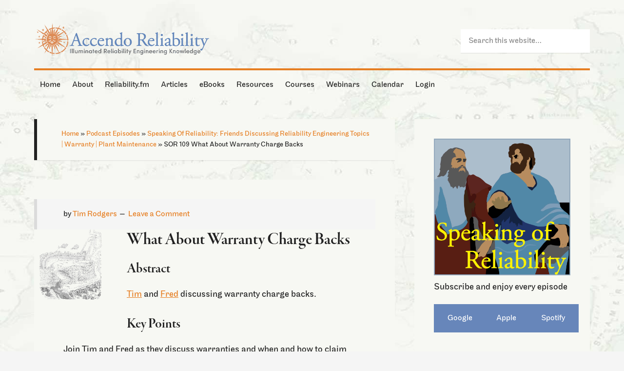

--- FILE ---
content_type: text/html; charset=UTF-8
request_url: https://accendoreliability.com/podcast/the-reliability-fm-network/sor-109-warranty-charge-backs/
body_size: 42839
content:
<!DOCTYPE html><html lang="en-US"><head ><meta charset="UTF-8" /><meta name="viewport" content="width=device-width, initial-scale=1" /><meta name='robots' content='index, follow, max-image-preview:large, max-snippet:-1, max-video-preview:-1' /><style type="text/css">.slide-excerpt { width: 40%; }
			.slide-excerpt { bottom: 0; }
			.slide-excerpt { left: 0; }
			.flexslider { max-width: 1060px; max-height: 460px; }
			.slide-image { max-height: 460px; }</style><style type="text/css">@media only screen
			and (min-device-width : 320px)
			and (max-device-width : 480px) {
				.slide-excerpt { display: none !important; }
			}</style><title>What About Warranty Charge Backs — Accendo Reliability</title><meta name="description" content="Tim and Fred discussing warranty charge backs." /><link rel="canonical" href="https://accendoreliability.com/podcast/the-reliability-fm-network/sor-109-warranty-charge-backs/" /><meta property="og:locale" content="en_US" /><meta property="og:type" content="article" /><meta property="og:title" content="SOR 109 What About Warranty Charge Backs" /><meta property="og:description" content="Tim and Fred discussing warranty charge backs." /><meta property="og:url" content="https://accendoreliability.com/podcast/the-reliability-fm-network/sor-109-warranty-charge-backs/" /><meta property="og:site_name" content="Accendo Reliability" /><meta property="article:publisher" content="https://www.facebook.com/Accendo-Reliability-975981215796955" /><meta property="article:modified_time" content="2023-07-26T23:46:22+00:00" /><meta property="og:image" content="https://s3-us-west-1.amazonaws.com/accendo-media/wp-media-folder-accendo-reliability/wp-content/uploads/2016/06/440px-Rempart.rentrant300x300T.png" /><meta property="og:image:width" content="300" /><meta property="og:image:height" content="300" /><meta property="og:image:type" content="image/png" /> <script type="application/ld+json" class="yoast-schema-graph">{"@context":"https://schema.org","@graph":[{"@type":"WebPage","@id":"https://accendoreliability.com/podcast/the-reliability-fm-network/sor-109-warranty-charge-backs/","url":"https://accendoreliability.com/podcast/the-reliability-fm-network/sor-109-warranty-charge-backs/","name":"What About Warranty Charge Backs — Accendo Reliability","isPartOf":{"@id":"https://accendoreliability.com/#website"},"primaryImageOfPage":{"@id":"https://accendoreliability.com/podcast/the-reliability-fm-network/sor-109-warranty-charge-backs/#primaryimage"},"image":{"@id":"https://accendoreliability.com/podcast/the-reliability-fm-network/sor-109-warranty-charge-backs/#primaryimage"},"thumbnailUrl":"https://s3-us-west-1.amazonaws.com/accendo-media/wp-media-folder-accendo-reliability/wp-content/uploads/2016/06/440px-Rempart.rentrant300x300T.png","datePublished":"2016-07-05T05:35:05+00:00","dateModified":"2023-07-26T23:46:22+00:00","description":"Tim and Fred discussing warranty charge backs.","breadcrumb":{"@id":"https://accendoreliability.com/podcast/the-reliability-fm-network/sor-109-warranty-charge-backs/#breadcrumb"},"inLanguage":"en-US","potentialAction":{"@type":"ListenAction","target":"https://accendoreliability.com/podcast/the-reliability-fm-network/sor-109-warranty-charge-backs/#podcast_player_81271","object":{"@id":"https://accendoreliability.com/podcast/the-reliability-fm-network/sor-109-warranty-charge-backs/#/schema/podcast"}},"mainEntityOfPage":"https://accendoreliability.com/podcast/the-reliability-fm-network/sor-109-warranty-charge-backs/#/schema/podcast"},{"@type":"ImageObject","inLanguage":"en-US","@id":"https://accendoreliability.com/podcast/the-reliability-fm-network/sor-109-warranty-charge-backs/#primaryimage","url":"https://s3-us-west-1.amazonaws.com/accendo-media/wp-media-folder-accendo-reliability/wp-content/uploads/2016/06/440px-Rempart.rentrant300x300T.png","contentUrl":"https://s3-us-west-1.amazonaws.com/accendo-media/wp-media-folder-accendo-reliability/wp-content/uploads/2016/06/440px-Rempart.rentrant300x300T.png","width":300,"height":300,"caption":"Rempart rentrant"},{"@type":"BreadcrumbList","@id":"https://accendoreliability.com/podcast/the-reliability-fm-network/sor-109-warranty-charge-backs/#breadcrumb","itemListElement":[{"@type":"ListItem","position":1,"name":"Home","item":"https://accendoreliability.com/"},{"@type":"ListItem","position":2,"name":"Podcast Episodes","item":"https://accendoreliability.com/podcast/"},{"@type":"ListItem","position":3,"name":"Speaking Of Reliability: Friends Discussing Reliability Engineering Topics | Warranty | Plant Maintenance","item":"https://accendoreliability.com/series/sor/"},{"@type":"ListItem","position":4,"name":"SOR 109 What About Warranty Charge Backs"}]},{"@type":"WebSite","@id":"https://accendoreliability.com/#website","url":"https://accendoreliability.com/","name":"Accendo Reliability","description":"Your Reliability Engineering Professional Development Site","publisher":{"@id":"https://accendoreliability.com/#organization"},"alternateName":"accendo","potentialAction":[{"@type":"SearchAction","target":{"@type":"EntryPoint","urlTemplate":"https://accendoreliability.com/?s={search_term_string}"},"query-input":{"@type":"PropertyValueSpecification","valueRequired":true,"valueName":"search_term_string"}}],"inLanguage":"en-US"},{"@type":"Organization","@id":"https://accendoreliability.com/#organization","name":"Accendo Reliability","alternateName":"Accendo","url":"https://accendoreliability.com/","logo":{"@type":"ImageObject","inLanguage":"en-US","@id":"https://accendoreliability.com/#/schema/logo/image/","url":"https://s3-us-west-1.amazonaws.com/accendo-media/wp-media-folder-accendo-reliability/wp-content/uploads/2019/04/Accendosymbolnoborder-flat500px.png","contentUrl":"https://s3-us-west-1.amazonaws.com/accendo-media/wp-media-folder-accendo-reliability/wp-content/uploads/2019/04/Accendosymbolnoborder-flat500px.png","width":500,"height":487,"caption":"Accendo Reliability"},"image":{"@id":"https://accendoreliability.com/#/schema/logo/image/"},"sameAs":["https://www.facebook.com/Accendo-Reliability-975981215796955","https://www.linkedin.com/company/19024926","https://www.linkedin.com/in/fmsreliability/"]},{"@type":"PodcastEpisode","@id":"https://accendoreliability.com/podcast/the-reliability-fm-network/sor-109-warranty-charge-backs/#/schema/podcast","url":"https://accendoreliability.com/podcast/the-reliability-fm-network/sor-109-warranty-charge-backs/","name":"What About Warranty Charge Backs — Accendo Reliability","datePublished":"2016-07-04","description":"What About Warranty Charge Backs Abstract Tim and Fred discussing warranty charge backs. Key Points Join Tim and Fred as they discuss warranties and when and how to claim damages. Topics include: Differentiate between what&#8217;s implied and expressed warranties Give the supplier a chance to fix the problem Acceptance of goods Enjoy an episode of [&hellip;]","audio":{"contentUrl":"http://episodes.reliability.fm/sor/sor-109-what-about-warranty-charge-backs.mp3","contentSize":"38.51M","@type":"AudioObject"},"partOfSeries":[{"@type":"PodcastSeries","name":"Speaking Of Reliability: Friends Discussing Reliability Engineering Topics | Warranty | Plant Maintenance","url":"https://accendoreliability.com/series/sor/","id":"https://accendoreliability.com/series/sor/#/schema/podcastSeries"},{"@type":"PodcastSeries","name":"The Reliability FM network","url":"https://accendoreliability.com/series/the-reliability-fm-network/","id":"https://accendoreliability.com/series/the-reliability-fm-network/#/schema/podcastSeries"}]}]}</script> <link rel='dns-prefetch' href='//www.google.com' /><link rel='dns-prefetch' href='//fonts.googleapis.com' /><link rel="alternate" type="application/rss+xml" title="Accendo Reliability &raquo; Feed" href="https://accendoreliability.com/feed/" /><link rel="alternate" type="application/rss+xml" title="Accendo Reliability &raquo; Comments Feed" href="https://accendoreliability.com/comments/feed/" /><link rel="alternate" type="application/rss+xml" title="Accendo Reliability &raquo; SOR 109 What About Warranty Charge Backs Comments Feed" href="https://accendoreliability.com/podcast/the-reliability-fm-network/sor-109-warranty-charge-backs/feed/" /> <script>if ( typeof gtag === 'undefined' ) {
						(
							function ( m, i, d, e ) {
								var s = document.createElement( 'script' );
								s.async = 1;
								s.src = 'https://www.googletagmanager.com/gtag/js?id=G-DD36HQMH3R';
								var h = document.getElementsByTagName( 'head' )[ 0 ];
								h.appendChild( s );
								window.dataLayer = window.dataLayer || [];

								function gtag() { dataLayer.push( arguments ); }

								window.gtag = gtag;
								gtag( 'js', new Date() );
													console.log('[GA4 Debug] Configuring GA4 in production mode');
								gtag( 'config', 'G-DD36HQMH3R' );
												}
						)( window, document );
					}</script> <link rel='stylesheet' id='mp-theme-css' href='https://accendoreliability.com/wp-content/mu-plugins/rainmaker/library/external/memberpress/css/ui/theme.css?ver=1.11.22' type='text/css' media='all' /><link rel='stylesheet' id='genesis-simple-share-plugin-css-css' href='https://accendoreliability.com/wp-content/mu-plugins/rainmaker/library/external/genesis-simple-share/assets/css/share.min.css?ver=0.1.0' type='text/css' media='all' /><link rel='stylesheet' id='genesis-simple-share-genericons-css-css' href='https://accendoreliability.com/wp-content/mu-plugins/rainmaker/library/external/genesis-simple-share/assets/css/genericons.min.css?ver=0.1.0' type='text/css' media='all' /><link rel='stylesheet' id='generate-pro-theme-css' href='https://accendoreliability.com/wp-content/themes/generate-pro/style.css?ver=2.1.1' type='text/css' media='all' /><link rel='stylesheet' id='wp-block-library-css' href='https://accendoreliability.com/wp-includes/css/dist/block-library/style.min.css?ver=6.6.2' type='text/css' media='all' /><link rel='stylesheet' id='wp-components-css' href='https://accendoreliability.com/wp-includes/css/dist/components/style.min.css?ver=6.6.2' type='text/css' media='all' /><link rel='stylesheet' id='wp-preferences-css' href='https://accendoreliability.com/wp-includes/css/dist/preferences/style.min.css?ver=6.6.2' type='text/css' media='all' /><link rel='stylesheet' id='wp-block-editor-css' href='https://accendoreliability.com/wp-includes/css/dist/block-editor/style.min.css?ver=6.6.2' type='text/css' media='all' /><link rel='stylesheet' id='wp-reusable-blocks-css' href='https://accendoreliability.com/wp-includes/css/dist/reusable-blocks/style.min.css?ver=6.6.2' type='text/css' media='all' /><link rel='stylesheet' id='wp-patterns-css' href='https://accendoreliability.com/wp-includes/css/dist/patterns/style.min.css?ver=6.6.2' type='text/css' media='all' /><link rel='stylesheet' id='wp-editor-css' href='https://accendoreliability.com/wp-includes/css/dist/editor/style.min.css?ver=6.6.2' type='text/css' media='all' /><link rel='stylesheet' id='genesis-blocks-style-css-css' href='https://accendoreliability.com/wp-content/mu-plugins/rainmaker/library/addons/genesis-page-builder/lib/genesis-blocks/dist/blocks.style.build.css?ver=1765838966' type='text/css' media='all' /><style id='classic-theme-styles-inline-css' type='text/css'>/*! This file is auto-generated */
.wp-block-button__link{color:#fff;background-color:#32373c;border-radius:9999px;box-shadow:none;text-decoration:none;padding:calc(.667em + 2px) calc(1.333em + 2px);font-size:1.125em}.wp-block-file__button{background:#32373c;color:#fff;text-decoration:none}</style><style id='global-styles-inline-css' type='text/css'>:root{--wp--preset--aspect-ratio--square: 1;--wp--preset--aspect-ratio--4-3: 4/3;--wp--preset--aspect-ratio--3-4: 3/4;--wp--preset--aspect-ratio--3-2: 3/2;--wp--preset--aspect-ratio--2-3: 2/3;--wp--preset--aspect-ratio--16-9: 16/9;--wp--preset--aspect-ratio--9-16: 9/16;--wp--preset--color--black: #000000;--wp--preset--color--cyan-bluish-gray: #abb8c3;--wp--preset--color--white: #ffffff;--wp--preset--color--pale-pink: #f78da7;--wp--preset--color--vivid-red: #cf2e2e;--wp--preset--color--luminous-vivid-orange: #ff6900;--wp--preset--color--luminous-vivid-amber: #fcb900;--wp--preset--color--light-green-cyan: #7bdcb5;--wp--preset--color--vivid-green-cyan: #00d084;--wp--preset--color--pale-cyan-blue: #8ed1fc;--wp--preset--color--vivid-cyan-blue: #0693e3;--wp--preset--color--vivid-purple: #9b51e0;--wp--preset--gradient--vivid-cyan-blue-to-vivid-purple: linear-gradient(135deg,rgba(6,147,227,1) 0%,rgb(155,81,224) 100%);--wp--preset--gradient--light-green-cyan-to-vivid-green-cyan: linear-gradient(135deg,rgb(122,220,180) 0%,rgb(0,208,130) 100%);--wp--preset--gradient--luminous-vivid-amber-to-luminous-vivid-orange: linear-gradient(135deg,rgba(252,185,0,1) 0%,rgba(255,105,0,1) 100%);--wp--preset--gradient--luminous-vivid-orange-to-vivid-red: linear-gradient(135deg,rgba(255,105,0,1) 0%,rgb(207,46,46) 100%);--wp--preset--gradient--very-light-gray-to-cyan-bluish-gray: linear-gradient(135deg,rgb(238,238,238) 0%,rgb(169,184,195) 100%);--wp--preset--gradient--cool-to-warm-spectrum: linear-gradient(135deg,rgb(74,234,220) 0%,rgb(151,120,209) 20%,rgb(207,42,186) 40%,rgb(238,44,130) 60%,rgb(251,105,98) 80%,rgb(254,248,76) 100%);--wp--preset--gradient--blush-light-purple: linear-gradient(135deg,rgb(255,206,236) 0%,rgb(152,150,240) 100%);--wp--preset--gradient--blush-bordeaux: linear-gradient(135deg,rgb(254,205,165) 0%,rgb(254,45,45) 50%,rgb(107,0,62) 100%);--wp--preset--gradient--luminous-dusk: linear-gradient(135deg,rgb(255,203,112) 0%,rgb(199,81,192) 50%,rgb(65,88,208) 100%);--wp--preset--gradient--pale-ocean: linear-gradient(135deg,rgb(255,245,203) 0%,rgb(182,227,212) 50%,rgb(51,167,181) 100%);--wp--preset--gradient--electric-grass: linear-gradient(135deg,rgb(202,248,128) 0%,rgb(113,206,126) 100%);--wp--preset--gradient--midnight: linear-gradient(135deg,rgb(2,3,129) 0%,rgb(40,116,252) 100%);--wp--preset--font-size--small: 13px;--wp--preset--font-size--medium: 20px;--wp--preset--font-size--large: 36px;--wp--preset--font-size--x-large: 42px;--wp--preset--spacing--20: 0.44rem;--wp--preset--spacing--30: 0.67rem;--wp--preset--spacing--40: 1rem;--wp--preset--spacing--50: 1.5rem;--wp--preset--spacing--60: 2.25rem;--wp--preset--spacing--70: 3.38rem;--wp--preset--spacing--80: 5.06rem;--wp--preset--shadow--natural: 6px 6px 9px rgba(0, 0, 0, 0.2);--wp--preset--shadow--deep: 12px 12px 50px rgba(0, 0, 0, 0.4);--wp--preset--shadow--sharp: 6px 6px 0px rgba(0, 0, 0, 0.2);--wp--preset--shadow--outlined: 6px 6px 0px -3px rgba(255, 255, 255, 1), 6px 6px rgba(0, 0, 0, 1);--wp--preset--shadow--crisp: 6px 6px 0px rgba(0, 0, 0, 1);}:where(.is-layout-flex){gap: 0.5em;}:where(.is-layout-grid){gap: 0.5em;}body .is-layout-flex{display: flex;}.is-layout-flex{flex-wrap: wrap;align-items: center;}.is-layout-flex > :is(*, div){margin: 0;}body .is-layout-grid{display: grid;}.is-layout-grid > :is(*, div){margin: 0;}:where(.wp-block-columns.is-layout-flex){gap: 2em;}:where(.wp-block-columns.is-layout-grid){gap: 2em;}:where(.wp-block-post-template.is-layout-flex){gap: 1.25em;}:where(.wp-block-post-template.is-layout-grid){gap: 1.25em;}.has-black-color{color: var(--wp--preset--color--black) !important;}.has-cyan-bluish-gray-color{color: var(--wp--preset--color--cyan-bluish-gray) !important;}.has-white-color{color: var(--wp--preset--color--white) !important;}.has-pale-pink-color{color: var(--wp--preset--color--pale-pink) !important;}.has-vivid-red-color{color: var(--wp--preset--color--vivid-red) !important;}.has-luminous-vivid-orange-color{color: var(--wp--preset--color--luminous-vivid-orange) !important;}.has-luminous-vivid-amber-color{color: var(--wp--preset--color--luminous-vivid-amber) !important;}.has-light-green-cyan-color{color: var(--wp--preset--color--light-green-cyan) !important;}.has-vivid-green-cyan-color{color: var(--wp--preset--color--vivid-green-cyan) !important;}.has-pale-cyan-blue-color{color: var(--wp--preset--color--pale-cyan-blue) !important;}.has-vivid-cyan-blue-color{color: var(--wp--preset--color--vivid-cyan-blue) !important;}.has-vivid-purple-color{color: var(--wp--preset--color--vivid-purple) !important;}.has-black-background-color{background-color: var(--wp--preset--color--black) !important;}.has-cyan-bluish-gray-background-color{background-color: var(--wp--preset--color--cyan-bluish-gray) !important;}.has-white-background-color{background-color: var(--wp--preset--color--white) !important;}.has-pale-pink-background-color{background-color: var(--wp--preset--color--pale-pink) !important;}.has-vivid-red-background-color{background-color: var(--wp--preset--color--vivid-red) !important;}.has-luminous-vivid-orange-background-color{background-color: var(--wp--preset--color--luminous-vivid-orange) !important;}.has-luminous-vivid-amber-background-color{background-color: var(--wp--preset--color--luminous-vivid-amber) !important;}.has-light-green-cyan-background-color{background-color: var(--wp--preset--color--light-green-cyan) !important;}.has-vivid-green-cyan-background-color{background-color: var(--wp--preset--color--vivid-green-cyan) !important;}.has-pale-cyan-blue-background-color{background-color: var(--wp--preset--color--pale-cyan-blue) !important;}.has-vivid-cyan-blue-background-color{background-color: var(--wp--preset--color--vivid-cyan-blue) !important;}.has-vivid-purple-background-color{background-color: var(--wp--preset--color--vivid-purple) !important;}.has-black-border-color{border-color: var(--wp--preset--color--black) !important;}.has-cyan-bluish-gray-border-color{border-color: var(--wp--preset--color--cyan-bluish-gray) !important;}.has-white-border-color{border-color: var(--wp--preset--color--white) !important;}.has-pale-pink-border-color{border-color: var(--wp--preset--color--pale-pink) !important;}.has-vivid-red-border-color{border-color: var(--wp--preset--color--vivid-red) !important;}.has-luminous-vivid-orange-border-color{border-color: var(--wp--preset--color--luminous-vivid-orange) !important;}.has-luminous-vivid-amber-border-color{border-color: var(--wp--preset--color--luminous-vivid-amber) !important;}.has-light-green-cyan-border-color{border-color: var(--wp--preset--color--light-green-cyan) !important;}.has-vivid-green-cyan-border-color{border-color: var(--wp--preset--color--vivid-green-cyan) !important;}.has-pale-cyan-blue-border-color{border-color: var(--wp--preset--color--pale-cyan-blue) !important;}.has-vivid-cyan-blue-border-color{border-color: var(--wp--preset--color--vivid-cyan-blue) !important;}.has-vivid-purple-border-color{border-color: var(--wp--preset--color--vivid-purple) !important;}.has-vivid-cyan-blue-to-vivid-purple-gradient-background{background: var(--wp--preset--gradient--vivid-cyan-blue-to-vivid-purple) !important;}.has-light-green-cyan-to-vivid-green-cyan-gradient-background{background: var(--wp--preset--gradient--light-green-cyan-to-vivid-green-cyan) !important;}.has-luminous-vivid-amber-to-luminous-vivid-orange-gradient-background{background: var(--wp--preset--gradient--luminous-vivid-amber-to-luminous-vivid-orange) !important;}.has-luminous-vivid-orange-to-vivid-red-gradient-background{background: var(--wp--preset--gradient--luminous-vivid-orange-to-vivid-red) !important;}.has-very-light-gray-to-cyan-bluish-gray-gradient-background{background: var(--wp--preset--gradient--very-light-gray-to-cyan-bluish-gray) !important;}.has-cool-to-warm-spectrum-gradient-background{background: var(--wp--preset--gradient--cool-to-warm-spectrum) !important;}.has-blush-light-purple-gradient-background{background: var(--wp--preset--gradient--blush-light-purple) !important;}.has-blush-bordeaux-gradient-background{background: var(--wp--preset--gradient--blush-bordeaux) !important;}.has-luminous-dusk-gradient-background{background: var(--wp--preset--gradient--luminous-dusk) !important;}.has-pale-ocean-gradient-background{background: var(--wp--preset--gradient--pale-ocean) !important;}.has-electric-grass-gradient-background{background: var(--wp--preset--gradient--electric-grass) !important;}.has-midnight-gradient-background{background: var(--wp--preset--gradient--midnight) !important;}.has-small-font-size{font-size: var(--wp--preset--font-size--small) !important;}.has-medium-font-size{font-size: var(--wp--preset--font-size--medium) !important;}.has-large-font-size{font-size: var(--wp--preset--font-size--large) !important;}.has-x-large-font-size{font-size: var(--wp--preset--font-size--x-large) !important;}
:where(.wp-block-post-template.is-layout-flex){gap: 1.25em;}:where(.wp-block-post-template.is-layout-grid){gap: 1.25em;}
:where(.wp-block-columns.is-layout-flex){gap: 2em;}:where(.wp-block-columns.is-layout-grid){gap: 2em;}
:root :where(.wp-block-pullquote){font-size: 1.5em;line-height: 1.6;}</style><link rel='stylesheet' id='cmttct-custom-taxonomies-css' href='https://accendoreliability.com/wp-content/plugins/cm-tooltip-glossary-custom-taxonomies/views/assets/css/custom-taxonomies-front.css?ver=6.6.2' type='text/css' media='all' /><link rel='stylesheet' id='affwp-forms-css' href='https://accendoreliability.com/wp-content/mu-plugins/rainmaker/library/external/affiliate-wp/assets/css/forms.min.css?ver=2.1.15' type='text/css' media='all' /><link rel='stylesheet' id='rainmaker-memberpress-extend-front-css' href='https://accendoreliability.com/wp-content/mu-plugins/rainmaker/library/internal/rainmaker-memberpress-extend/assets/css/rainmaker-memberpress-extend-front.css?ver=3.6.2' type='text/css' media='all' /><link rel='stylesheet' id='mp-signup-css' href='https://accendoreliability.com/wp-content/mu-plugins/rainmaker/library/external/memberpress/css/signup.css?ver=1.11.22' type='text/css' media='all' /><link rel='stylesheet' id='rmds-show-password-css' href='https://accendoreliability.com/wp-content/mu-plugins/rainmaker/library/internal/rainmaker-memberpress-extend/assets/css/show-password.css?ver=1' type='text/css' media='all' /><link rel='stylesheet' id='lms-quiz-front-end-style-css' href='https://accendoreliability.com/wp-content/mu-plugins/rainmaker/library/internal/lms-quiz-system/css/front-end.css?ver=6.6.2' type='text/css' media='all' /><link rel='stylesheet' id='lms-sidebar-reset-css-css' href='https://accendoreliability.com/wp-content/mu-plugins/rainmaker/library/internal/lms-navigation-widget/assets/css/reset.css?ver=2.3.4' type='text/css' media='all' /><link rel='stylesheet' id='lms-sidebar-css' href='https://accendoreliability.com/wp-content/mu-plugins/rainmaker/library/internal/lms-navigation-widget/assets/styles/default/css/lms-sidebar.css?ver=2.3.4' type='text/css' media='all' /><link rel='stylesheet' id='magnific-popup-css-css' href='https://accendoreliability.com/wp-content/mu-plugins/rainmaker/library/internal/rainmaker-ui/dist/assets/css/magnific-popup.min.css?ver=3.6.2' type='text/css' media='all' /><link rel='stylesheet' id='rainmaker-menu-css-css' href='https://accendoreliability.com/wp-content/mu-plugins/rainmaker/library/internal/rainmaker-menu/assets/css/rainmaker-menu.css?ver=3.6.2' type='text/css' media='all' /><link rel='stylesheet' id='genesis-page-builder-frontend-styles-css' href='https://accendoreliability.com/wp-content/mu-plugins/rainmaker/library/addons/genesis-page-builder/build/frontend.styles.build.css?ver=1765838966' type='text/css' media='all' /><link rel='stylesheet' id='uncannyowl-learndash-toolkit-free-css' href='https://accendoreliability.com/wp-content/mu-plugins/rainmaker/library/addons/uncanny-learndash-toolkit/src/assets/frontend/dist/bundle.min.css?ver=3.6.4.5' type='text/css' media='all' /><link rel='stylesheet' id='learndash_quiz_front_css-css' href='//accendoreliability.com/wp-content/mu-plugins/rainmaker/library/external/sfwd-lms/themes/legacy/templates/learndash_quiz_front.min.css?ver=4.9.1' type='text/css' media='all' /><link rel='stylesheet' id='jquery-dropdown-css-css' href='https://accendoreliability.com/wp-content/mu-plugins/rainmaker/library/external/sfwd-lms/assets/css/jquery.dropdown.min.css?ver=4.9.1' type='text/css' media='all' /><link rel='stylesheet' id='learndash_lesson_video-css' href='//accendoreliability.com/wp-content/mu-plugins/rainmaker/library/external/sfwd-lms/themes/legacy/templates/learndash_lesson_video.min.css?ver=4.9.1' type='text/css' media='all' /><link rel='stylesheet' id='dashicons-css' href='https://accendoreliability.com/wp-includes/css/dashicons.min.css?ver=6.6.2' type='text/css' media='all' /><link rel='stylesheet' id='rainmaker-rmui-frontend-css' href='https://accendoreliability.com/wp-content/mu-plugins/rainmaker/library/internal/rainmaker-ui/dist/assets/css/rmui-frontend.min.css?ver=3.6.2' type='text/css' media='all' /><link rel='stylesheet' id='lms-style-css' href='https://accendoreliability.com/wp-content/mu-plugins/rainmaker/library/internal/rainmaker-lms/assets/css/lms-style.css?ver=3.6.2' type='text/css' media='all' /><link rel='stylesheet' id='google-font-css' href='//fonts.googleapis.com/css?family=Source+Sans+Pro%3A300%2C600&#038;display=swap&#038;ver=2.1.1' type='text/css' media='all' /><link rel='stylesheet' id='learndash-front-css' href='https://accendoreliability.com/wp-content/mu-plugins/rainmaker/library/external/sfwd-lms/themes/ld30/assets/css/learndash.min.css?ver=4.9.1' type='text/css' media='all' /><style id='learndash-front-inline-css' type='text/css'>.learndash-wrapper .ld-item-list .ld-item-list-item.ld-is-next,
		.learndash-wrapper .wpProQuiz_content .wpProQuiz_questionListItem label:focus-within {
			border-color: #6786ba;
		}

		/*
		.learndash-wrapper a:not(.ld-button):not(#quiz_continue_link):not(.ld-focus-menu-link):not(.btn-blue):not(#quiz_continue_link):not(.ld-js-register-account):not(#ld-focus-mode-course-heading):not(#btn-join):not(.ld-item-name):not(.ld-table-list-item-preview):not(.ld-lesson-item-preview-heading),
		 */

		.learndash-wrapper .ld-breadcrumbs a,
		.learndash-wrapper .ld-lesson-item.ld-is-current-lesson .ld-lesson-item-preview-heading,
		.learndash-wrapper .ld-lesson-item.ld-is-current-lesson .ld-lesson-title,
		.learndash-wrapper .ld-primary-color-hover:hover,
		.learndash-wrapper .ld-primary-color,
		.learndash-wrapper .ld-primary-color-hover:hover,
		.learndash-wrapper .ld-primary-color,
		.learndash-wrapper .ld-tabs .ld-tabs-navigation .ld-tab.ld-active,
		.learndash-wrapper .ld-button.ld-button-transparent,
		.learndash-wrapper .ld-button.ld-button-reverse,
		.learndash-wrapper .ld-icon-certificate,
		.learndash-wrapper .ld-login-modal .ld-login-modal-login .ld-modal-heading,
		#wpProQuiz_user_content a,
		.learndash-wrapper .ld-item-list .ld-item-list-item a.ld-item-name:hover,
		.learndash-wrapper .ld-focus-comments__heading-actions .ld-expand-button,
		.learndash-wrapper .ld-focus-comments__heading a,
		.learndash-wrapper .ld-focus-comments .comment-respond a,
		.learndash-wrapper .ld-focus-comment .ld-comment-reply a.comment-reply-link:hover,
		.learndash-wrapper .ld-expand-button.ld-button-alternate {
			color: #6786ba !important;
		}

		.learndash-wrapper .ld-focus-comment.bypostauthor>.ld-comment-wrapper,
		.learndash-wrapper .ld-focus-comment.role-group_leader>.ld-comment-wrapper,
		.learndash-wrapper .ld-focus-comment.role-administrator>.ld-comment-wrapper {
			background-color:rgba(103, 134, 186, 0.03) !important;
		}


		.learndash-wrapper .ld-primary-background,
		.learndash-wrapper .ld-tabs .ld-tabs-navigation .ld-tab.ld-active:after {
			background: #6786ba !important;
		}



		.learndash-wrapper .ld-course-navigation .ld-lesson-item.ld-is-current-lesson .ld-status-incomplete,
		.learndash-wrapper .ld-focus-comment.bypostauthor:not(.ptype-sfwd-assignment) >.ld-comment-wrapper>.ld-comment-avatar img,
		.learndash-wrapper .ld-focus-comment.role-group_leader>.ld-comment-wrapper>.ld-comment-avatar img,
		.learndash-wrapper .ld-focus-comment.role-administrator>.ld-comment-wrapper>.ld-comment-avatar img {
			border-color: #6786ba !important;
		}



		.learndash-wrapper .ld-loading::before {
			border-top:3px solid #6786ba !important;
		}

		.learndash-wrapper .ld-button:hover:not(.learndash-link-previous-incomplete):not(.ld-button-transparent),
		#learndash-tooltips .ld-tooltip:after,
		#learndash-tooltips .ld-tooltip,
		.learndash-wrapper .ld-primary-background,
		.learndash-wrapper .btn-join,
		.learndash-wrapper #btn-join,
		.learndash-wrapper .ld-button:not(.ld-button-reverse):not(.learndash-link-previous-incomplete):not(.ld-button-transparent),
		.learndash-wrapper .ld-expand-button,
		.learndash-wrapper .wpProQuiz_content .wpProQuiz_button:not(.wpProQuiz_button_reShowQuestion):not(.wpProQuiz_button_restartQuiz),
		.learndash-wrapper .wpProQuiz_content .wpProQuiz_button2,
		.learndash-wrapper .ld-focus .ld-focus-sidebar .ld-course-navigation-heading,
		.learndash-wrapper .ld-focus .ld-focus-sidebar .ld-focus-sidebar-trigger,
		.learndash-wrapper .ld-focus-comments .form-submit #submit,
		.learndash-wrapper .ld-login-modal input[type='submit'],
		.learndash-wrapper .ld-login-modal .ld-login-modal-register,
		.learndash-wrapper .wpProQuiz_content .wpProQuiz_certificate a.btn-blue,
		.learndash-wrapper .ld-focus .ld-focus-header .ld-user-menu .ld-user-menu-items a,
		#wpProQuiz_user_content table.wp-list-table thead th,
		#wpProQuiz_overlay_close,
		.learndash-wrapper .ld-expand-button.ld-button-alternate .ld-icon {
			background-color: #6786ba !important;
		}

		.learndash-wrapper .ld-focus .ld-focus-header .ld-user-menu .ld-user-menu-items:before {
			border-bottom-color: #6786ba !important;
		}

		.learndash-wrapper .ld-button.ld-button-transparent:hover {
			background: transparent !important;
		}

		.learndash-wrapper .ld-focus .ld-focus-header .sfwd-mark-complete .learndash_mark_complete_button,
		.learndash-wrapper .ld-focus .ld-focus-header #sfwd-mark-complete #learndash_mark_complete_button,
		.learndash-wrapper .ld-button.ld-button-transparent,
		.learndash-wrapper .ld-button.ld-button-alternate,
		.learndash-wrapper .ld-expand-button.ld-button-alternate {
			background-color:transparent !important;
		}

		.learndash-wrapper .ld-focus-header .ld-user-menu .ld-user-menu-items a,
		.learndash-wrapper .ld-button.ld-button-reverse:hover,
		.learndash-wrapper .ld-alert-success .ld-alert-icon.ld-icon-certificate,
		.learndash-wrapper .ld-alert-warning .ld-button:not(.learndash-link-previous-incomplete),
		.learndash-wrapper .ld-primary-background.ld-status {
			color:white !important;
		}

		.learndash-wrapper .ld-status.ld-status-unlocked {
			background-color: rgba(103,134,186,0.2) !important;
			color: #6786ba !important;
		}

		.learndash-wrapper .wpProQuiz_content .wpProQuiz_addToplist {
			background-color: rgba(103,134,186,0.1) !important;
			border: 1px solid #6786ba !important;
		}

		.learndash-wrapper .wpProQuiz_content .wpProQuiz_toplistTable th {
			background: #6786ba !important;
		}

		.learndash-wrapper .wpProQuiz_content .wpProQuiz_toplistTrOdd {
			background-color: rgba(103,134,186,0.1) !important;
		}

		.learndash-wrapper .wpProQuiz_content .wpProQuiz_reviewDiv li.wpProQuiz_reviewQuestionTarget {
			background-color: #6786ba !important;
		}
		.learndash-wrapper .wpProQuiz_content .wpProQuiz_time_limit .wpProQuiz_progress {
			background-color: #6786ba !important;
		}
		
		.learndash-wrapper #quiz_continue_link,
		.learndash-wrapper .ld-secondary-background,
		.learndash-wrapper .learndash_mark_complete_button,
		.learndash-wrapper #learndash_mark_complete_button,
		.learndash-wrapper .ld-status-complete,
		.learndash-wrapper .ld-alert-success .ld-button,
		.learndash-wrapper .ld-alert-success .ld-alert-icon {
			background-color: #a8bf6d !important;
		}

		.learndash-wrapper .wpProQuiz_content a#quiz_continue_link {
			background-color: #a8bf6d !important;
		}

		.learndash-wrapper .course_progress .sending_progress_bar {
			background: #a8bf6d !important;
		}

		.learndash-wrapper .wpProQuiz_content .wpProQuiz_button_reShowQuestion:hover, .learndash-wrapper .wpProQuiz_content .wpProQuiz_button_restartQuiz:hover {
			background-color: #a8bf6d !important;
			opacity: 0.75;
		}

		.learndash-wrapper .ld-secondary-color-hover:hover,
		.learndash-wrapper .ld-secondary-color,
		.learndash-wrapper .ld-focus .ld-focus-header .sfwd-mark-complete .learndash_mark_complete_button,
		.learndash-wrapper .ld-focus .ld-focus-header #sfwd-mark-complete #learndash_mark_complete_button,
		.learndash-wrapper .ld-focus .ld-focus-header .sfwd-mark-complete:after {
			color: #a8bf6d !important;
		}

		.learndash-wrapper .ld-secondary-in-progress-icon {
			border-left-color: #a8bf6d !important;
			border-top-color: #a8bf6d !important;
		}

		.learndash-wrapper .ld-alert-success {
			border-color: #a8bf6d;
			background-color: transparent !important;
			color: #a8bf6d;
		}

		.learndash-wrapper .wpProQuiz_content .wpProQuiz_reviewQuestion li.wpProQuiz_reviewQuestionSolved,
		.learndash-wrapper .wpProQuiz_content .wpProQuiz_box li.wpProQuiz_reviewQuestionSolved {
			background-color: #a8bf6d !important;
		}

		.learndash-wrapper .wpProQuiz_content  .wpProQuiz_reviewLegend span.wpProQuiz_reviewColor_Answer {
			background-color: #a8bf6d !important;
		}

		
		.learndash-wrapper .ld-alert-warning {
			background-color:transparent;
		}

		.learndash-wrapper .ld-status-waiting,
		.learndash-wrapper .ld-alert-warning .ld-alert-icon {
			background-color: #dd6f00 !important;
		}

		.learndash-wrapper .ld-tertiary-color-hover:hover,
		.learndash-wrapper .ld-tertiary-color,
		.learndash-wrapper .ld-alert-warning {
			color: #dd6f00 !important;
		}

		.learndash-wrapper .ld-tertiary-background {
			background-color: #dd6f00 !important;
		}

		.learndash-wrapper .ld-alert-warning {
			border-color: #dd6f00 !important;
		}

		.learndash-wrapper .ld-tertiary-background,
		.learndash-wrapper .ld-alert-warning .ld-alert-icon {
			color:white !important;
		}

		.learndash-wrapper .wpProQuiz_content .wpProQuiz_reviewQuestion li.wpProQuiz_reviewQuestionReview,
		.learndash-wrapper .wpProQuiz_content .wpProQuiz_box li.wpProQuiz_reviewQuestionReview {
			background-color: #dd6f00 !important;
		}

		.learndash-wrapper .wpProQuiz_content  .wpProQuiz_reviewLegend span.wpProQuiz_reviewColor_Review {
			background-color: #dd6f00 !important;
		}</style><link rel='stylesheet' id='simple-social-icons-font-css' href='https://accendoreliability.com/wp-content/mu-plugins/rainmaker/library/external/simple-social-icons/css/style.css?ver=3.0.0' type='text/css' media='all' /><link rel='stylesheet' id='genesis_author_pro-css' href='https://accendoreliability.com/wp-content/mu-plugins/rainmaker/library/external/genesis-author-pro/resources/css/default.css?ver=1.0.0' type='text/css' media='all' /><link rel='stylesheet' id='popup-maker-site-css' href='//accendoreliability.com/wp-content/uploads/pum/pum-site-styles.css?generated=1730399168&#038;ver=1.16.7' type='text/css' media='all' /><link rel='stylesheet' id='nf-display-css' href='https://accendoreliability.com/wp-content/mu-plugins/rainmaker/library/internal/rainmaker-ninja-forms-extend/assets/css/rainmaker-ninja-forms-extend-display-structure.css?ver=6.6.2' type='text/css' media='all' /><link rel='stylesheet' id='simple-modal-gallery-css-css' href='https://accendoreliability.com/wp-content/mu-plugins/rainmaker/library/internal/simple-modal-gallery/resources/css/gallery.css?ver=0.1' type='text/css' media='all' /><link rel='stylesheet' id='lms-rainmaker-style-css' href='https://accendoreliability.com/wp-content/mu-plugins/rainmaker/library/internal/lms-look-and-feel/templates/rainmaker/style.css?ver=3.6.2' type='text/css' media='all' /><style id='lms-rainmaker-style-inline-css' type='text/css'>/*-- LMS Dashboard --*/

/* Colors */
.site-container ul.lms-dashboard li a {
	color: #333333;
}

.site-container ul.lms-dashboard li a:hover {
	color: #dd6f00;
}

.site-container ul.lms-dashboard li:hover,
.site-container ul.lms-dashboard li .button {
	background: #dd6f00;
}

.site-container ul.lms-dashboard li .description,
.site-container ul.lms-dashboard li:hover .button,
.site-container ul.lms-dashboard li.courseware-completed .button {
	color: #333333;
}

/*-- LMS Navigation --*/

/* Colors */
.site-container ul.lms-list-items .courseware-course > a,
.site-container ul.lms-list-items .courseware-module > a,
.site-container ul.lms-list-items .courseware-lesson > a {
    color: #333333;
}

.site-container ul.lms-list-items .courseware-course > a:hover,
.site-container ul.lms-list-items .courseware-course > a:focus,
.site-container ul.lms-list-items .courseware-lesson > a:hover,
.site-container ul.lms-list-items .courseware-lesson > a:focus,
.site-container ul.lms-list-items .courseware-lesson.current_courseware_item > a {
    color: #dd6f00;
}

.site-container ul.lms-list-items .courseware-module > a:hover,
.site-container ul.lms-list-items .courseware-module.current_courseware_item > a,
.site-container ul.lms-list-items .courseware-module.current_courseware_ancestor > a,
.site-container ul.lms-list-items .courseware-module.current_courseware_parent > a,
.site-container ul.lms-list-items .courseware-lesson.current_courseware_item > a:before,
.site-container .lms-sidebar-nav ul.lms-list-items .courseware-module.current_courseware_item > a,
.site-container .lms-sidebar-nav ul.lms-list-items .courseware-module.current_courseware_ancestor > a,
.site-container .lms-sidebar-nav ul.lms-list-items .courseware-module.current_courseware_parent > a,
.site-container .lms-sidebar-nav ul.lms-list-items .courseware-lesson.current_courseware_item > a:before,
.site-container .lms-media-content a.button:hover {
	background: #dd6f00;
}

.site-container ul.lms-list-items .courseware-module > a:hover,
.site-container ul.lms-list-items .courseware-module.current_courseware_item > a,
.site-container ul.lms-list-items .courseware-module.current_courseware_ancestor > a,
.site-container ul.lms-list-items .courseware-module.current_courseware_parent > a,
.site-container .lms-sidebar-nav ul.lms-list-items .courseware-module.current_courseware_item > a,
.site-container .lms-sidebar-nav ul.lms-list-items .courseware-module.current_courseware_ancestor > a,
.site-container .lms-sidebar-nav ul.lms-list-items .courseware-module.current_courseware_parent > a {
    border-color: #dd6f00;
}

/*-- LMS Buttons --*/

.site-container input.rainmaker-lms-complete,
.site-container input.rainmaker-lms-complete:disabled,
.site-container .lms-media-content a.button {
	border-color: #dd6f00;
	color: #dd6f00;
}</style><link rel='stylesheet' id='gppro-style-css' href='//accendoreliability.com/dpp-custom-styles-869b6ace4e680ad6f45d78bbf747aae6?ver=6.6.2' type='text/css' media='all' /><link rel='stylesheet' id='rainmaker-ninja-forms-extend-styles-frontend-css' href='https://accendoreliability.com/wp-content/mu-plugins/rainmaker/library/internal/rainmaker-ninja-forms-extend/assets/css/rainmaker-ninja-forms-extend-styles-frontend.css?ver=6.6.2' type='text/css' media='all' /><link rel='stylesheet' id='genesis-tabs-stylesheet-css' href='https://accendoreliability.com/wp-content/mu-plugins/rainmaker/library/external/genesis-tabs/style.css?ver=6.6.2' type='text/css' media='all' /><link rel='stylesheet' id='slider_styles-css' href='https://accendoreliability.com/wp-content/mu-plugins/rainmaker/library/external/genesis-responsive-slider/style.css?ver=0.9.5' type='text/css' media='all' /> <script type="text/javascript" src="//accendoreliability.com/wp-includes/js/jquery/jquery.min.js?ver=3.7.1" id="jquery-core-js"></script> <script type="text/javascript" src="//accendoreliability.com/wp-includes/js/jquery/jquery-migrate.min.js?ver=3.4.1" id="jquery-migrate-js"></script> <script type="text/javascript" src="//accendoreliability.com/wp-content/mu-plugins/rainmaker/library/external/genesis-simple-share/assets/js/sharrre/jquery.sharrre.min.js?ver=0.1.0" id="genesis-simple-share-plugin-js-js"></script> <script type="text/javascript" src="//accendoreliability.com/wp-content/mu-plugins/rainmaker/library/external/genesis-simple-share/assets/js/waypoints.min.js?ver=0.1.0" id="genesis-simple-share-waypoint-js-js"></script> <script type="text/javascript" src="//accendoreliability.com/wp-content/plugins/cm-tooltip-glossary-custom-taxonomies/views/assets/js/custom-taxonomies-front.js?ver=6.6.2" id="cmttct-custom-taxonomies-js"></script> <script type="text/javascript" id="jquery-cookie-js-extra">var affwp_scripts = {"ajaxurl":"https:\/\/accendoreliability.com\/admin\/admin-ajax.php"};
var jQueryCookieOpts = {"path":"\/","domain":""};</script> <script type="text/javascript" src="//accendoreliability.com/wp-content/mu-plugins/rainmaker/library/internal/rainmaker-ui/dist/assets/js/jquery.cookie.min.js?ver=3.6.2" id="jquery-cookie-js"></script> <script type="text/javascript" src="//accendoreliability.com/wp-content/mu-plugins/rainmaker/library/internal/rainmaker-memberpress-extend/assets/js/show-password.js?ver=1" id="rmds-show-password-js"></script> <script type="text/javascript" id="lms-quiz-front-end-js-extra">var ajax_object = {"ajax_url":"https:\/\/accendoreliability.com\/admin\/admin-ajax.php"};</script> <script type="text/javascript" src="//accendoreliability.com/wp-content/mu-plugins/rainmaker/library/internal/lms-quiz-system/js/front-end.js?ver=6.6.2" id="lms-quiz-front-end-js"></script> <script type="text/javascript" id="uncannyowl-learndash-toolkit-free-js-extra">var UncannyToolkit = {"ajax":{"url":"https:\/\/accendoreliability.com\/admin\/admin-ajax.php","nonce":"2edbcca760"},"integrity":{"shouldPreventConcurrentLogin":false},"i18n":{"dismiss":"Dismiss","preventConcurrentLogin":"Your account has exceeded maximum concurrent login number.","error":{"generic":"Something went wrong. Please, try again"}},"modals":[]};</script> <script type="text/javascript" src="//accendoreliability.com/wp-content/mu-plugins/rainmaker/library/addons/uncanny-learndash-toolkit/src/assets/frontend/dist/bundle.min.js?ver=3.6.4.5" id="uncannyowl-learndash-toolkit-free-js"></script> <script type="text/javascript" id="affwp-tracking-js-extra">var affwp_debug_vars = {"integrations":{"woocommerce":"WooCommerce","memberpress":"MemberPress"},"version":"2.1.15","currency":"USD"};</script> <script type="text/javascript" src="//accendoreliability.com/wp-content/mu-plugins/rainmaker/library/external/affiliate-wp/assets/js/tracking.min.js?ver=2.1.15" id="affwp-tracking-js"></script> <script type="text/javascript" src="//accendoreliability.com/wp-content/mu-plugins/rainmaker/library/internal/rainmaker-ui/dist/assets/js/jquery.fitvids.min.js?ver=3.6.2" id="jquery-fitvids-js"></script> <script type="text/javascript" src="//accendoreliability.com/wp-content/mu-plugins/rainmaker/library/internal/rainmaker-ui/dist/assets/js/rmui.fitvids.min.js?ver=3.6.2" id="rmui-fitvids-js"></script> <script type="text/javascript" src="//accendoreliability.com/wp-content/mu-plugins/rainmaker/library/internal/rainmaker-ui/dist/assets/js/rmui.frontend.podcast.min.js?ver=3.6.2" id="rmui-frontend-podcast-js"></script> <script type="text/javascript" src="//accendoreliability.com/wp-content/themes/generate-pro/js/responsive-menu.js?ver=1.0.0" id="generate-responsive-menu-js"></script> <script type="text/javascript" src="//accendoreliability.com/wp-content/mu-plugins/rainmaker/library/external/simple-social-icons/svgxuse.js?ver=1.1.21" id="svg-x-use-js"></script> <script type="text/javascript" src="//accendoreliability.com/wp-includes/js/underscore.min.js?ver=1.13.4" id="underscore-js"></script> <script type="text/javascript" src="//accendoreliability.com/wp-includes/js/backbone.min.js?ver=1.5.0" id="backbone-js"></script> <script type="text/javascript" src="//accendoreliability.com/wp-content/mu-plugins/rainmaker/library/external/ninja-forms/assets/js/min/front-end-deps.js?ver=3.8.20" id="nf-front-end-deps-js"></script> <script type="text/javascript" id="nf-front-end-js-extra">var nfi18n = {"ninjaForms":"Ninja Forms","changeEmailErrorMsg":"Please enter a valid email address!","changeDateErrorMsg":"Please enter a valid date!","confirmFieldErrorMsg":"These fields must match!","fieldNumberNumMinError":"Number Min Error","fieldNumberNumMaxError":"Number Max Error","fieldNumberIncrementBy":"Please increment by ","fieldTextareaRTEInsertLink":"Insert Link","fieldTextareaRTEInsertMedia":"Insert Media","fieldTextareaRTESelectAFile":"Select a file","formErrorsCorrectErrors":"Please correct errors before submitting this form.","formHoneypot":"If you are a human seeing this field, please leave it empty.","validateRequiredField":"This is a required field.","honeypotHoneypotError":"Honeypot Error","fileUploadOldCodeFileUploadInProgress":"File Upload in Progress.","fileUploadOldCodeFileUpload":"FILE UPLOAD","currencySymbol":"$","fieldsMarkedRequired":"Fields marked with an <span class=\"ninja-forms-req-symbol\">*<\/span> are required","thousands_sep":",","decimal_point":".","siteLocale":"en_US","dateFormat":"m\/d\/Y","startOfWeek":"1","of":"of","previousMonth":"Previous Month","nextMonth":"Next Month","months":["January","February","March","April","May","June","July","August","September","October","November","December"],"monthsShort":["Jan","Feb","Mar","Apr","May","Jun","Jul","Aug","Sep","Oct","Nov","Dec"],"weekdays":["Sunday","Monday","Tuesday","Wednesday","Thursday","Friday","Saturday"],"weekdaysShort":["Sun","Mon","Tue","Wed","Thu","Fri","Sat"],"weekdaysMin":["Su","Mo","Tu","We","Th","Fr","Sa"],"recaptchaConsentMissing":"reCaptcha validation couldn't load.","recaptchaMissingCookie":"reCaptcha v3 validation couldn't load the cookie needed to submit the form.","recaptchaConsentEvent":"Accept reCaptcha cookies before sending the form."};
var nfFrontEnd = {"adminAjax":"https:\/\/accendoreliability.com\/admin\/admin-ajax.php","ajaxNonce":"c60578fd1c","requireBaseUrl":"https:\/\/accendoreliability.com\/wp-content\/mu-plugins\/rainmaker\/library\/external\/ninja-forms\/assets\/js\/","use_merge_tags":{"user":{"address":"address","textbox":"textbox","button":"button","checkbox":"checkbox","city":"city","confirm":"confirm","date":"date","email":"email","firstname":"firstname","html":"html","hidden":"hidden","lastname":"lastname","listcheckbox":"listcheckbox","listcountry":"listcountry","listimage":"listimage","listmultiselect":"listmultiselect","listradio":"listradio","listselect":"listselect","liststate":"liststate","note":"note","number":"number","password":"password","passwordconfirm":"passwordconfirm","product":"product","quantity":"quantity","recaptcha":"recaptcha","recaptcha_v3":"recaptcha_v3","repeater":"repeater","shipping":"shipping","spam":"spam","starrating":"starrating","submit":"submit","terms":"terms","textarea":"textarea","total":"total","unknown":"unknown","zip":"zip","hr":"hr","file_upload":"file_upload"},"post":{"address":"address","textbox":"textbox","button":"button","checkbox":"checkbox","city":"city","confirm":"confirm","date":"date","email":"email","firstname":"firstname","html":"html","hidden":"hidden","lastname":"lastname","listcheckbox":"listcheckbox","listcountry":"listcountry","listimage":"listimage","listmultiselect":"listmultiselect","listradio":"listradio","listselect":"listselect","liststate":"liststate","note":"note","number":"number","password":"password","passwordconfirm":"passwordconfirm","product":"product","quantity":"quantity","recaptcha":"recaptcha","recaptcha_v3":"recaptcha_v3","repeater":"repeater","shipping":"shipping","spam":"spam","starrating":"starrating","submit":"submit","terms":"terms","textarea":"textarea","total":"total","unknown":"unknown","zip":"zip","hr":"hr","file_upload":"file_upload"},"system":{"address":"address","textbox":"textbox","button":"button","checkbox":"checkbox","city":"city","confirm":"confirm","date":"date","email":"email","firstname":"firstname","html":"html","hidden":"hidden","lastname":"lastname","listcheckbox":"listcheckbox","listcountry":"listcountry","listimage":"listimage","listmultiselect":"listmultiselect","listradio":"listradio","listselect":"listselect","liststate":"liststate","note":"note","number":"number","password":"password","passwordconfirm":"passwordconfirm","product":"product","quantity":"quantity","recaptcha":"recaptcha","recaptcha_v3":"recaptcha_v3","repeater":"repeater","shipping":"shipping","spam":"spam","starrating":"starrating","submit":"submit","terms":"terms","textarea":"textarea","total":"total","unknown":"unknown","zip":"zip","hr":"hr","file_upload":"file_upload"},"fields":{"address":"address","textbox":"textbox","button":"button","checkbox":"checkbox","city":"city","confirm":"confirm","date":"date","email":"email","firstname":"firstname","html":"html","hidden":"hidden","lastname":"lastname","listcheckbox":"listcheckbox","listcountry":"listcountry","listimage":"listimage","listmultiselect":"listmultiselect","listradio":"listradio","listselect":"listselect","liststate":"liststate","note":"note","number":"number","password":"password","passwordconfirm":"passwordconfirm","product":"product","quantity":"quantity","recaptcha":"recaptcha","recaptcha_v3":"recaptcha_v3","repeater":"repeater","shipping":"shipping","spam":"spam","starrating":"starrating","submit":"submit","terms":"terms","textarea":"textarea","total":"total","unknown":"unknown","zip":"zip","hr":"hr","file_upload":"file_upload"},"calculations":{"html":"html","hidden":"hidden","note":"note","unknown":"unknown"}},"opinionated_styles":"","filter_esc_status":"false","nf_consent_status_response":[]};
var nfInlineVars = [];
var nfi18n = {"ninjaForms":"Ninja Forms","changeEmailErrorMsg":"Please enter a valid email address!","changeDateErrorMsg":"Please enter a valid date!","confirmFieldErrorMsg":"These fields must match!","fieldNumberNumMinError":"Number Min Error","fieldNumberNumMaxError":"Number Max Error","fieldNumberIncrementBy":"Please increment by ","fieldTextareaRTEInsertLink":"Insert Link","fieldTextareaRTEInsertMedia":"Insert Media","fieldTextareaRTESelectAFile":"Select a file","formErrorsCorrectErrors":"Please correct errors before submitting this form.","formHoneypot":"If you are a human seeing this field, please leave it empty.","validateRequiredField":"This is a required field.","honeypotHoneypotError":"Honeypot Error","fileUploadOldCodeFileUploadInProgress":"File Upload in Progress.","fileUploadOldCodeFileUpload":"FILE UPLOAD","currencySymbol":"$","fieldsMarkedRequired":"Fields marked with an <span class=\"ninja-forms-req-symbol\">*<\/span> are required","thousands_sep":",","decimal_point":".","siteLocale":"en_US","dateFormat":"m\/d\/Y","startOfWeek":"1","of":"of","previousMonth":"Previous Month","nextMonth":"Next Month","months":["January","February","March","April","May","June","July","August","September","October","November","December"],"monthsShort":["Jan","Feb","Mar","Apr","May","Jun","Jul","Aug","Sep","Oct","Nov","Dec"],"weekdays":["Sunday","Monday","Tuesday","Wednesday","Thursday","Friday","Saturday"],"weekdaysShort":["Sun","Mon","Tue","Wed","Thu","Fri","Sat"],"weekdaysMin":["Su","Mo","Tu","We","Th","Fr","Sa"],"recaptchaConsentMissing":"reCaptcha validation couldn't load.","recaptchaMissingCookie":"reCaptcha v3 validation couldn't load the cookie needed to submit the form.","recaptchaConsentEvent":"Accept reCaptcha cookies before sending the form."};
var nfFrontEnd = {"adminAjax":"https:\/\/accendoreliability.com\/admin\/admin-ajax.php","ajaxNonce":"c60578fd1c","requireBaseUrl":"https:\/\/accendoreliability.com\/wp-content\/mu-plugins\/rainmaker\/library\/external\/ninja-forms\/assets\/js\/","use_merge_tags":{"user":{"address":"address","textbox":"textbox","button":"button","checkbox":"checkbox","city":"city","confirm":"confirm","date":"date","email":"email","firstname":"firstname","html":"html","hidden":"hidden","lastname":"lastname","listcheckbox":"listcheckbox","listcountry":"listcountry","listimage":"listimage","listmultiselect":"listmultiselect","listradio":"listradio","listselect":"listselect","liststate":"liststate","note":"note","number":"number","password":"password","passwordconfirm":"passwordconfirm","product":"product","quantity":"quantity","recaptcha":"recaptcha","recaptcha_v3":"recaptcha_v3","repeater":"repeater","shipping":"shipping","spam":"spam","starrating":"starrating","submit":"submit","terms":"terms","textarea":"textarea","total":"total","unknown":"unknown","zip":"zip","hr":"hr","file_upload":"file_upload"},"post":{"address":"address","textbox":"textbox","button":"button","checkbox":"checkbox","city":"city","confirm":"confirm","date":"date","email":"email","firstname":"firstname","html":"html","hidden":"hidden","lastname":"lastname","listcheckbox":"listcheckbox","listcountry":"listcountry","listimage":"listimage","listmultiselect":"listmultiselect","listradio":"listradio","listselect":"listselect","liststate":"liststate","note":"note","number":"number","password":"password","passwordconfirm":"passwordconfirm","product":"product","quantity":"quantity","recaptcha":"recaptcha","recaptcha_v3":"recaptcha_v3","repeater":"repeater","shipping":"shipping","spam":"spam","starrating":"starrating","submit":"submit","terms":"terms","textarea":"textarea","total":"total","unknown":"unknown","zip":"zip","hr":"hr","file_upload":"file_upload"},"system":{"address":"address","textbox":"textbox","button":"button","checkbox":"checkbox","city":"city","confirm":"confirm","date":"date","email":"email","firstname":"firstname","html":"html","hidden":"hidden","lastname":"lastname","listcheckbox":"listcheckbox","listcountry":"listcountry","listimage":"listimage","listmultiselect":"listmultiselect","listradio":"listradio","listselect":"listselect","liststate":"liststate","note":"note","number":"number","password":"password","passwordconfirm":"passwordconfirm","product":"product","quantity":"quantity","recaptcha":"recaptcha","recaptcha_v3":"recaptcha_v3","repeater":"repeater","shipping":"shipping","spam":"spam","starrating":"starrating","submit":"submit","terms":"terms","textarea":"textarea","total":"total","unknown":"unknown","zip":"zip","hr":"hr","file_upload":"file_upload"},"fields":{"address":"address","textbox":"textbox","button":"button","checkbox":"checkbox","city":"city","confirm":"confirm","date":"date","email":"email","firstname":"firstname","html":"html","hidden":"hidden","lastname":"lastname","listcheckbox":"listcheckbox","listcountry":"listcountry","listimage":"listimage","listmultiselect":"listmultiselect","listradio":"listradio","listselect":"listselect","liststate":"liststate","note":"note","number":"number","password":"password","passwordconfirm":"passwordconfirm","product":"product","quantity":"quantity","recaptcha":"recaptcha","recaptcha_v3":"recaptcha_v3","repeater":"repeater","shipping":"shipping","spam":"spam","starrating":"starrating","submit":"submit","terms":"terms","textarea":"textarea","total":"total","unknown":"unknown","zip":"zip","hr":"hr","file_upload":"file_upload"},"calculations":{"html":"html","hidden":"hidden","note":"note","unknown":"unknown"}},"opinionated_styles":"","filter_esc_status":"false","nf_consent_status_response":[]};
var nfInlineVars = [];</script> <script type="text/javascript" src="//accendoreliability.com/wp-content/mu-plugins/rainmaker/library/external/ninja-forms/assets/js/min/front-end.js?ver=3.8.20" id="nf-front-end-js"></script> <script type="text/javascript" src="//accendoreliability.com/wp-content/mu-plugins/rainmaker/library/external/ninja-forms-conditionals/assets/js/min/front-end.js?ver=6.6.2" id="nf-cl-front-end-js"></script> <script type="text/javascript" src="//accendoreliability.com/wp-content/mu-plugins/rainmaker/library/internal/rainmaker-ui/dist/assets/js/jquery.magnific-popup.min.js?ver=3.6.2" id="jquery-magnific-popup-js"></script> <link rel="https://api.w.org/" href="https://accendoreliability.com/wp-json/" /><link rel="alternate" title="JSON" type="application/json" href="https://accendoreliability.com/wp-json/wp/v2/podcast/81271" /><link rel="EditURI" type="application/rsd+xml" title="RSD" href="https://accendoreliability.com/xmlrpc.php?rsd" /><link rel="alternate" title="oEmbed (JSON)" type="application/json+oembed" href="https://accendoreliability.com/wp-json/oembed/1.0/embed?url=https%3A%2F%2Faccendoreliability.com%2Fpodcast%2Fthe-reliability-fm-network%2Fsor-109-warranty-charge-backs%2F" /><link rel="alternate" title="oEmbed (XML)" type="text/xml+oembed" href="https://accendoreliability.com/wp-json/oembed/1.0/embed?url=https%3A%2F%2Faccendoreliability.com%2Fpodcast%2Fthe-reliability-fm-network%2Fsor-109-warranty-charge-backs%2F&#038;format=xml" /><style>#rm-nav .rm-nav-main-menu-item .rm-nav-menu-icon-studiobella:before {
            content: url('/wp-content/plugins/custom-author-role/book.png');
        }</style><link rel="stylesheet" href="https://accendoreliability.com/wp-content/mu-plugins/rainmaker/library/external/cookies-for-comments/css.php?k=c8d574994ad992b434a87b42107b1ed3&amp;t=125159800" type="text/css" media="screen" /><style type="text/css">.enews .screenread { display:none; }</style><style>.pum-overlay.pum-active,
			.pum-overlay.pum-active .popmake.active {
				display: block !important;
			}</style><link rel="alternate" type="application/rss+xml" title="Podcast RSS feed" href="https://accendoreliability.com/feed/podcast" />  <script async src="https://www.googletagmanager.com/gtag/js?id=G-DD36HQMH3R"></script> <script>window.dataLayer = window.dataLayer || [];

							function gtag() {
								dataLayer.push( arguments );
							}

							gtag( 'js', new Date() );

											gtag( 'config', 'G-DD36HQMH3R' );</script> <style type="text/css">#wpadminbar .quicklinks #wp-admin-bar-abus_switch_to_user ul li .ab-item { height: auto; }
			#abus_user_results { background-color: #000000; }</style> <script type="text/javascript">var AFFWP = AFFWP || {};
		AFFWP.referral_var = 'ref';
		AFFWP.expiration = 7;
		AFFWP.debug = 0;


		AFFWP.referral_credit_last = 0;</script> <style type="text/css">.site-title a { background: url(https://s3-us-west-1.amazonaws.com/accendo-media/wp-media-folder-accendo-reliability/wp-content/uploads/2019/04/Accendo-logo-360x140-04172019.png) no-repeat !important; }</style><script src="//use.typekit.net/yaz5ahj.js"></script> <script>try{Typekit.load({ async: true });}catch(e){}</script>  <script async src="https://www.googletagmanager.com/gtag/js?id=G-DD36HQMH3R"></script> <script>window.dataLayer = window.dataLayer || [];
  function gtag(){dataLayer.push(arguments);}
  gtag('js', new Date());

  gtag('config', 'G-DD36HQMH3R');</script><link rel="preload" href="https://fonts.googleapis.com/css?family=Source+Sans+Pro%3A300%2C600&display=swap&ver=2.1.1" as="style"><link rel="preconnect" href="https://fonts.gstatic.com"><style>/* Cookie Consent Popup */
		.rainmaker-cookie-consent-inner {
			box-sizing: border-box;
			line-height: 1.625;
			color: #222;
			font-family: 'Source Sans Pro', sans-serif;
			font-size: 18px;
			font-weight: 300;
		}

		/* Consent Button */
		.rainmaker-cookie-consent-button.button {
			background-color: #333;
			border: none;
			color: #fff;
			cursor: pointer;
			font-size: 16px;
			font-weight: 300;
			padding: 16px 24px;
			white-space: normal;
			display: inline-block;
			box-sizing: border-box;
			width: 100%;
		}

		/* Decline Button */
		a.rainmaker-cookie-consent-decline-button.cookie-consent-decline-button {
			color: #eb232f;
			text-decoration: none;
		}</style><link rel="Shortcut Icon" href="//accendoreliability.com/wp-content/uploads/2019/09/Accendofavicon96x96noshadoworborder.png" type="image/x-icon" /><style type="text/css" id="custom-background-css">body.custom-background { background-image: url("https://accendoreliability.com/wp-content/uploads/2015/07/map-green-slide-background_1280x8001.jpg"); background-position: left top; background-size: auto; background-repeat: repeat; background-attachment: fixed; }</style><style type="text/css" id="wp-custom-css">/* class for vertical Youtube display when using the YouTube block - change custom class to youtube-vertical*/
.youtube-vertical .fluid-width-video-wrapper {
    width: 100%;
    aspect-ratio: 9 / 16;
    height: auto;
    max-width: 360px;
    margin: 0 auto;
    display: block;
}

/* Change text color and testimonial padding on landing page testimonial cite*/
.single-column .testimonials cite {
    color: #ceb15b;
}
.single-column .testimonials {
    padding: 40px 0 40px 0;
}

/* Applies Tufte Style to site links */
body.gppro-custom .entry-content a {
        text-decoration: underline;
}

body.gppro-custom .entry-content a:hover {
        color: #222222;
}

.gb-block-profile .gb-profile-text a {
        box-shadow: none !important;
}
/* End ****/

/*
Cleaning up the Tooltip Glossary index page Category Filter appearance
*/
.cmtt-categories-filter a.cmtt-glossary-category:first-child{
        padding: 5px !important;
        font-weight: 200 !important;
}
.glossary_top_filter .left .cmtt-categories-filter a.cmtt-glossary-category{
        background: #6786ba  !important;
        border-radius: 5px !important;
        font-weight: 200 !important;
}
.glossary_top_filter .left .cmtt-categories-filter a.cmtt-glossary-category.selected{
        text-decoration: none !important;
background: #dd6f00 !important;
}
.glossary_top_filter .cmtt-categories-filter a.cmttct-custom-taxonomy{
        background: #6786ba  !important;
        border-radius: 5px !important;
        font-weight: 200 !important;
}
.glossary_top_filter .cmtt-categories-filter a.cmttct-custom-taxonomy.selected{
                text-decoration: none !important;
background: #dd6f00 !important;
}

/* hiding byline and author box from glossary pages
*/
.glossary .entry-meta{
        display:none;
}
.single-glossary .author-box{
        display:none;
}

/* adding custom background color and font size to breadcrumbs box
*/
.breadcrumb {
        background-color: #f7f8f3;
        font-size: 14px;
}


/* Hiding the LD course, and module content used below content with LD 3.0 template.
*/
.single-sfwd-courses .ld-lesson-list {
        display: none;
}
.single-sfwd-lessons .ld-lesson-topic-list {
        display: none;
}


/* hiding the byline and author box of LearnDash courses, modules, etc
*/
.learndash-template-ld30 .entry-meta{
        display:none;
}
.learndash-template-ld30 .author-box{
        display:none;
}

/* Setting margin for email sign up Ninja Form 430 Upcoming webinar list - short
*/
.form_margin_right{
        margin-right:20px;
}

/*create ability to set paragraph to hanging indent style - add hanging-indent to Additional CSS classes(es) or in line p
*/

.hanging-paragraph {margin-left:50px;
}

/* enable use of list-style-type
*/

.list li {
        list-style-type: inherit !important;
}

.img-right {
float:right;
display:block;
padding:20px;
max-width: 100% !important;
width: 100% !important;
height:auto !important;
}


/* limit width and pad left side of learndash paragraphs and headings
------------------------------------------ */
.ld-tabs-content p {
max-width: 600px;
margin-left: 50px;
}
.ld-tabs-content h2 {
max-width: 600px;
margin-left: 25px;
}

/* limit width and margins of learndash lists
------------------------------------------ */
.ld-tabs-content ul {
max-width: 600px;
margin-left:75px;
margin-bottom:10px;
}


/* adding some style elements to the code and  pre code set of tags
------------------------------------------ */
.entry-content pre code {
font-family: Consolas, monospace;
font-size: inherit;
background-color: #f1f1f1;
margin-left: 40px;
display: block;
color:#000000;
border: 1px;
padding: 10px;
border-style: solid;
border-color: #CBCBCB;
white-space: pre;
text-overflow: clip;
-webkit-overflow-scrolling: touch;
overflow-x: scroll;
max-width: 100%;
min-width: 100px;
}

.entry-content code {
font-family: Consolas, monospace;
font-size: inherit;
background-color: #f1f1f1;
color: #000000;
padding:5px;
}



/* altering the tagline font size
------------------------------------------ */
#text-12 .textwidget {
font-size:16.85px;
}

/* hiding byline on LMS elements
------------------------------------------ */
.lms_courseware .entry-header .entry-meta {
display:none;
}


/* -------------------------------------------
 The .emailcss code has been moved to the webinars-css custom plugin.
------------------------------------------- */


.sidebar .enews-widget .field-wrap {
    margin-bottom: 0;
}

/* change background color of text box widget opt in to rainmail list form
--------------------------------------------- */
#text-67, #text-68, #text-69, #text-71, #text-74, #custom_html-45 {
background-color:#6786ba
}

/* change p  color of  text box widget opt in to rainmail list form
--------------------------------------------- */
.rm-list-before {
color:#f5f5f5;
font-weight:normal;
margin:0 0 20px;
}
.rm-list-after {
color:#f5f5f5;
font-weight:normal;
margin-top:10px;
}


/* change color of text widget embedded form submit box
--------------------------------------------- */
.enews-widget input[type="submit"] {
background-color:#fff;
color:#222;
margin:0;
width:100%
}

/*alter mail chimp embed form - hopefully only for category description placements.
------------------------------------------------------------------ */
.archive-description #mc_embed_signup {
float:none
}

.archive-description #mc_embed_signup_scroll {
overflow:hidden;
padding:20px
}

.archive-description #mc_embed_signup_scroll p {
float:left;
display:inline-block;
margin-bottom:0;
width:80%
}

.archive-description #mc_embed_signup_scroll input[type="email"] {
width:75%
}

@media only screen and (max-width: 769px) {
.archive-description #mc_embed_signup_scroll p {
float:none;
width:75%
}
}

/*show only 5 most recent episodes in podcast widget - hiding all after 6th one and adjust spacing along with thin line addition
------------------------------------------------------------------ */
.sidebar .podcast:nth-child(n+6) {
display:none
}

.widget .podcast {
margin-bottom:15px;
border-bottom:.5px solid #dd6f00
}

.widget h4.podcast-title {
margin-bottom:0
}

/*hide thank you for sign up to CRE prep interest list from LMS menu
------------------------------------------------------------------ */
.lms-navigation .courseware-item-25429 {
display:none
}

/*hide Home Featured content area on select versions of the home page
------------------------------------------------------------------ */
.page-id-21284 .home-featured .widget-area,.page-id-24126 .home-featured .widget-area {
display:none
}

/* site notices buttons and other elements
--------------------------------------------------------------- */
.message-content .button {
background-color:#6786ba;
color:#f3f3f3;
float:left;
padding-right:10px
}

#featured-button {
float:left;
padding-right:10px
}

/* archive title and text styling
--------------------------------------------- */
.archive-title {
font-size:36px;
color:#dd6f00
}

/* custom class to hide comments and replies on publicly viewable post or page
--------------------------------------------- */
.member-comments #comments,.member-comments #respond {
display:none
}

.logged-in.member-comments #comments,.logged-in.member-comments #respond {
display:block
}

/* create dd6f00 accendo orange box with white text
--------------------------------------------- */
.orange_box {
background-color:#dd6f00;
color:#ffffff
}

/* Make authors image small with text off to right with some space - for use on article sidebar for specific author
--------------------------------------------- */
.bio-sidebar {
width:100px;
float:left;
padding-right:5px
}

/* Make login short code button blue like other buttons
and centered
--------------------------------------------- */
.button-primary,button input[type="button"],input[type="reset"],input[type="submit"],.button {
background-color:#6786ba;
}

/* Make LMS quiz finished short code button blue like other buttons
and
--------------------------------------------- */
.lms-quiz-question button {
background-color:#6786ba
}

.lms-quiz-question button:hover {
background-color:#dd6f00
}

p .widget #loginform .login-submit {
text-align:center
}

/* Opt in within Text widget
trying to make opt-in within text widget in order to hide or show as needed
--------------------------------------------- */
#text-32 {
background-color:#6786ba
}

/* change background color of opt in email form
--------------------------------------------- */
.sidebar #forms_widget-3 {
background-color:#6786ba
}

#menu-secondary-menu {
width:initial;
float:left
}

#text-12 h4 {
font-size:56px;
color:#6786ba;
margin-bottom:-20px
}

#text-12 body {
font-size:14px;
color:#222222
}

.nav-primary .wrap {
box-shadow:0 0 rgba(0,0,0,0.05);
background-color:transparent
}

.menu-item-82 {
float:left
}

/* disclaimer formatting
--------------------------------------------- */
.disclaimer {
font-size:11px;
line-height: 1.2;
}

/* iframe maintain aspect ratio 4x3 (captivate)
--------------------------------------------- */
.aspect-ratio-4x3 {
position:relative;
width:100%;
height:0;
padding-bottom:75%
}

.aspect-ratio-4x3 iframe {
position:absolute;
width:100%;
height:100%;
left:0;
top:0
}

/* iframe maintain aspect ratio 768x928 iPad portrait (captivate)
--------------------------------------------- */
.aspect-ratio-768x928 {
position:relative;
width:100%;
height:0;
padding-bottom:127%
}

.aspect-ratio-768x928 iframe {
position:absolute;
width:100%;
height:95%;
left:0;
top:0
}

/* secondary menu
tighten space between items
--------------------------------------------- */
.genesis-nav-menu li a {
padding:22px 12px
}

.entry {
background-color:#f7f8f3
}

.sidebar .widget {
background-color:#f7f8f3
}

.archive-description,.author-box {
background-color:#f7f8f3
}

.behind {
position:absolute;
left:180px;
top:330px;
z-index:-1;
opacity:.4;
filter:alpha(opacity=40)
}

.front {
position:absolute;
left:175px;
top:310px
}

/* Header Logo CSS */
.site-inner,.wrap {
position:relative
}

.site-inner,.wrap {
position:relative
}

.title-area {
float:none;
overflow:hidden;
padding:0;
position:relative;
width:50%;
z-index:999
}

.site-header .widget-area {
float:none;
left:130px;
padding:0;
position:absolute;
text-align:left;
top:40px;
max-width: 1010px;
height: 100px;
 width: 100%;
}

section#text-85 {
   position: absolute;
   width: 530px;
   right: 0;
   bottom: 30px;
}

@media only screen and (max-width: 1023px) {
section#text-85 {
   display: block;
   bottom: 0px;
   position: relative;
   margin: 0 auto;
   width: 100%;
   max-width: 450px;
   height: 40px;
   line-height: 40px;
}
.site-header .search-form input {
   font-size: 14px;
   margin-bottom: 2px;
   padding: 5px;
}
}

/* alter search placeholder text
---------------------------------------- */
::-webkit-input-placeholder {
  color: #888;
}

:-moz-placeholder { /* Firefox 18- */
  color: #888;
}

::-moz-placeholder {  /* Firefox 19+ */
  color:#888;
}

:-ms-input-placeholder {
  color:#888;
}

@media only screen and (max-width: 1023px) {
.title-area {
width:100%
}

.site-header .widget-area {
position:static;
text-align:center;
width:100%
}
}

.site-footer {
background-color:#6786ba
}

.generate-pro-orange .entry-content .button {
background-color:#6786ba
border: none;
  color: white;
  padding: 15px 32px;
  text-align: center;
  text-decoration: none;
  display: inline-block;
  font-size: 16px;
border-radius: 4px;
}

.archive .featured-image {
float:left
}

.content .featured-image {
float:left
}

/* Column Classes
Link: http://twitter.github.io/bootstrap/assets/css/bootstrap-responsive.css
--------------------------------------------- */
.five-sixths,.four-sixths,.one-fourth,.one-half,.one-sixth,.one-third,.three-fourths,.three-sixths,.two-fourths,.two-sixths,.two-thirds {
float:left;
margin-left:2.5641025641026%
}

.one-half,.three-sixths,.two-fourths {
width:48.717948717949%
}

.one-third,.two-sixths {
width:31.623931623932%
}

.four-sixths,.two-thirds {
width:65.811965811966%
}

.one-fourth {
width:23.076923076923%
}

.three-fourths {
width:74.358974358974%
}

.one-sixth {
width:14.529914529915%
}

.five-sixths {
width:82.905982905983%
}

.first {
clear:both;
margin-left:0
}

.clear {
clear:both
}

/*to permit custom columns to appear correctly on smaller screens
------------------------------------------------------------------- */
@media only screen and (max-width: 768px) {
.five-sixths,
.four-sixths,
.one-fourth,
.one-half,
.one-sixth,
.one-third,
.three-fourths,
.three-sixths,
.two-fourths,
.two-sixths,
.two-thirds {
        margin: 0;
        width: 100%;
}
}

/*to keep above custom column classes from impacting book custom posts
------------------------------------------------------------------ */
.genesis-author-pro-book-description {
clear:none!important;
float:left!important;
margin-left:2.5641025641026%
}

.genesis-author-pro-book-details {
margin-left:0
}

@media only screen and (max-width: 1023px) {
.genesis-author-pro-book-description,.genesis-author-pro-book-details {
width:100%;
float:none;
margin:0 auto 10px
}
}

/* make sidebar logos full size

#text-13,#text-14,#text-15,#text-16,#text-17,#text-18,#text-19,#text-21,#text-22,#text-23,#text-27,#text-28,#text-34,#text-35,#text-47,#text-50,#text-51,#text-53,#text-55,#text-57,#text-72,#text-73,#text-75,#text-78,#text-79,#text-61,#text-81, #text-83, #text-89, #text-94, #text-95, #text-97, #custom_html-3, #custom_html-4, #custom_html-7, #custom_html-10,#custom_html-13,#custom_html-20,#custom_html-21,#custom_html-23,#custom_html-28,#custom_html-30,#custom_html-32,#custom_html-46,#custom_html-47,#custom_html-52   {
padding:0
}
--------------------------------------------- */

/* First step add all widgets to primary-sidebar
then hide episode specific sidebar widgets form primary-sidebar
--------------------------------------------- */
.sidebar #text-21,.sidebar #text-22,.sidebar #text-23 {
display:none
}

/*dashicon formatting for larger dashicon images
--------------------------------------------- */

.dashicons {
    color: #fbfaf9;
    font-size: 60px;
    height: 60px;
    width: 60px;
}

.podcast_meta .dashicons {
    height: auto;
    width: auto;
}

/*bullet icons in text widget primary sign up notes
--------------------------------------------- */
.icon-list li:before {
color:#333;
font-family:dashicons;
margin-right:10px;
vertical-align:middle
}

.link-1:before {
content:"\f493"
}

.link-2:before {
content:"\f497"
}

.link-3:before {
content:"\f496"
}

.link-4:before {
content:"\f464"
}

.link-5:before {
content:"\f132"
}



/* for buttons below player
--------------------------------------------- */
.buttons a.button {
float:left;
margin-right:10px;
}

/* for buttons in archive description
--------------------------------------------- */
.archive-description a.button {
color:#fff;
}

/* for buttons below sidebar logo
--------------------------------------------- */
.sidebar-icons-container .one-third {
text-align:center
}

.sidebar-icons-container .one-third a.button {
min-width:106px
}

.sidebar-icons-container {
padding-bottom:40px;
padding-top:20px
}

.episode-image {
padding-bottom:20px
}

@media only screen and (max-width: 380px) {
.sidebar-icons-container .one-third {
width:100%!important;
float:none!important;
margin:5px auto 15px!important
}

.sidebar-icons-container .one-third a.button {
min-width:160px
}
}

/* for iframe Captivate project displays
--------------------------------------------- */

div.spc-responsive-cont {
display:flex;
flex-direction:column;
}

div.spc-responsive-cont iframe {
flex:1;
}




/* remove heading 1 which often repeats the post or episode title
from archive listing

.archive .entry-content h1 {
display: none;
}
--------------------------------------------- */

/* Second try for Accordion Hide/Reveal Styling
from w3school - Accordion modified by Amelia RM support
--------------------------------------------- */

/* Style the accordion panel. Note: hidden by default */
button.accordion {
    background-color: #eee;
    color: #222;
    cursor: pointer;
    padding: 18px;
    width: 100%;
    border: none;
    text-align: left;
    outline: none;
    font-size: 30px;
    transition: 0.4s;
}

button.accordion.active, button.accordion:hover {
    background-color: #ddd;
}

div.panel {
    padding: 18px;
    display: none;
    background-color: white;
}

button.accordion:after {
    content: '\02795'; /* Unicode character for "plus" sign (+) */
    font-size: 20px;
    color: #222;
    float: right;
    margin-left: 5px;
}

button.accordion.active:after {
    content: '\02796'; /* Unicode character for "minus" sign (-) */
}


/* edits to try for Accordion Hide/Reveal Styling
from w3school - Accordion modified by Amelia RM support
trying to make look like a button centered on page */





/* Style for inline small cap font variant */
#sc {
      text-transform: lowercase;
      font-variant: small-caps;
      letter-spacing: 1px;
}

.learndash-wrapper .ld-focus .ld-tab-content li:not(.blocks-gallery-item) {
    display: list-item;
    list-style-type: disc;
}

.learndash-wrapper * {
    box-sizing: border-box;
    list-style-type: disc;
}

.sfwd-lessons.type-sfwd-lessons.status-publish.entry:has(.wp-block-file) {
    height: 100vh;
}
/* CSS to fix the hint text in sidebar */
.nf-help {
    display: initial !important;
}</style></head><body class="podcast-template-default single single-podcast postid-81271 custom-background generate-pro fpt-template-genesis custom-header header-image content-sidebar genesis-breadcrumbs-visible genesis-footer-widgets-hidden generate-pro-orange gppro-custom" itemscope itemtype="https://schema.org/WebPage"><div class="site-container"><header class="site-header" itemscope itemtype="https://schema.org/WPHeader"><div class="wrap"><div class="title-area"><p class="site-title" itemprop="headline"><a href="https://accendoreliability.com/">Accendo Reliability</a></p><p class="site-description" itemprop="description">Your Reliability Engineering Professional Development Site</p></div><div class="widget-area header-widget-area"><section id="text-85" class="widget widget_text"><div class="widget-wrap"><div class="textwidget"><div class="widget_search"><form role="search" action="https://accendoreliability.com" class="search-form" method="get"> <input type="search" placeholder="Search this website…" name="s"> <input type="submit" value="Search"></form></div></div></div></section></div></div></header><nav class="nav-primary" aria-label="Main" itemscope itemtype="https://schema.org/SiteNavigationElement"><div class="wrap"><ul id="menu-secondary-menu" class="menu genesis-nav-menu menu-primary"><li id="menu-item-1967" class="menu-item menu-item-type-post_type menu-item-object-page menu-item-home menu-item-1967"><a title="Home page" href="https://accendoreliability.com/" itemprop="url"><span itemprop="name">Home</span></a></li><li id="menu-item-1878" class="menu-item menu-item-type-post_type menu-item-object-page menu-item-has-children menu-item-1878"><a href="https://accendoreliability.com/about/" itemprop="url"><span itemprop="name">About</span></a><ul class="sub-menu"><li id="menu-item-458244" class="menu-item menu-item-type-post_type menu-item-object-page menu-item-458244"><a href="https://accendoreliability.com/contributors/" itemprop="url"><span itemprop="name">Contributors</span></a></li><li id="menu-item-563361" class="menu-item menu-item-type-post_type menu-item-object-page menu-item-563361"><a href="https://accendoreliability.com/about-us/" itemprop="url"><span itemprop="name">About Us</span></a></li><li id="menu-item-567405" class="menu-item menu-item-type-post_type menu-item-object-page menu-item-567405"><a href="https://accendoreliability.com/colophon/" itemprop="url"><span itemprop="name">Colophon</span></a></li><li id="menu-item-536267" class="menu-item menu-item-type-post_type menu-item-object-page menu-item-536267"><a href="https://accendoreliability.com/survey/" itemprop="url"><span itemprop="name">Survey</span></a></li></ul></li><li id="menu-item-1875" class="menu-item menu-item-type-post_type menu-item-object-page menu-item-has-children menu-item-1875"><a title="A reliability engineering focused podcast network" href="https://accendoreliability.com/reliability-fm/" itemprop="url"><span itemprop="name">Reliability.fm</span></a><ul class="sub-menu"><li id="menu-item-1855" class="menu-item menu-item-type-taxonomy menu-item-object-series current-podcast-ancestor current-menu-parent current-podcast-parent menu-item-1855"><a title="Friends Discussing Reliability Engineering Topics" href="https://accendoreliability.com/series/sor/" itemprop="url"><span itemprop="name">Speaking Of Reliability</span></a></li><li id="menu-item-27472" class="menu-item menu-item-type-taxonomy menu-item-object-series menu-item-27472"><a title="The Plant Performance Podcast" href="https://accendoreliability.com/series/rir/" itemprop="url"><span itemprop="name">Rooted in Reliability: The Plant Performance Podcast</span></a></li><li id="menu-item-411062" class="menu-item menu-item-type-taxonomy menu-item-object-series menu-item-411062"><a href="https://accendoreliability.com/series/qdd/" itemprop="url"><span itemprop="name">Quality during Design</span></a></li><li id="menu-item-590273" class="menu-item menu-item-type-taxonomy menu-item-object-series menu-item-590273"><a href="https://accendoreliability.com/series/cmmsradio/" itemprop="url"><span itemprop="name">CMMSradio</span></a></li><li id="menu-item-521234" class="menu-item menu-item-type-taxonomy menu-item-object-series menu-item-521234"><a href="https://accendoreliability.com/series/wqw/" itemprop="url"><span itemprop="name">Way of the Quality Warrior</span></a></li><li id="menu-item-461161" class="menu-item menu-item-type-taxonomy menu-item-object-series menu-item-461161"><a href="https://accendoreliability.com/series/ct/" itemprop="url"><span itemprop="name">Critical Talks</span></a></li><li id="menu-item-536266" class="menu-item menu-item-type-taxonomy menu-item-object-series menu-item-536266"><a href="https://accendoreliability.com/series/ap/" itemprop="url"><span itemprop="name">Asset Performance</span></a></li><li id="menu-item-1854" class="menu-item menu-item-type-taxonomy menu-item-object-series menu-item-1854"><a title="Interviews with Quality and Reliability Thought Leaders" href="https://accendoreliability.com/series/dtk/" itemprop="url"><span itemprop="name">Dare to Know</span></a></li><li id="menu-item-199280" class="menu-item menu-item-type-taxonomy menu-item-object-series menu-item-199280"><a href="https://accendoreliability.com/series/rrp/" itemprop="url"><span itemprop="name">Maintenance Disrupted</span></a></li><li id="menu-item-505104" class="menu-item menu-item-type-taxonomy menu-item-object-series menu-item-505104"><a href="https://accendoreliability.com/series/mc/" itemprop="url"><span itemprop="name">Metal Conversations</span></a></li><li id="menu-item-417655" class="menu-item menu-item-type-taxonomy menu-item-object-series menu-item-417655"><a href="https://accendoreliability.com/series/tlc/" itemprop="url"><span itemprop="name">The Leadership Connection</span></a></li><li id="menu-item-279026" class="menu-item menu-item-type-taxonomy menu-item-object-series menu-item-279026"><a href="https://accendoreliability.com/series/prp/" itemprop="url"><span itemprop="name">Practical Reliability Podcast</span></a></li><li id="menu-item-635155" class="menu-item menu-item-type-taxonomy menu-item-object-series menu-item-635155"><a href="https://accendoreliability.com/series/rh/" itemprop="url"><span itemprop="name">Reliability Hero</span></a></li><li id="menu-item-265844" class="menu-item menu-item-type-taxonomy menu-item-object-series menu-item-265844"><a href="https://accendoreliability.com/series/rm/" itemprop="url"><span itemprop="name">Reliability Matters</span></a></li><li id="menu-item-469334" class="menu-item menu-item-type-taxonomy menu-item-object-series menu-item-469334"><a href="https://accendoreliability.com/series/rim/" itemprop="url"><span itemprop="name">Reliability it Matters</span></a></li><li id="menu-item-312850" class="menu-item menu-item-type-taxonomy menu-item-object-series menu-item-312850"><a href="https://accendoreliability.com/series/mim/" itemprop="url"><span itemprop="name">Maintenance Mavericks Podcast</span></a></li><li id="menu-item-466720" class="menu-item menu-item-type-taxonomy menu-item-object-series menu-item-466720"><a href="https://accendoreliability.com/series/wim/" itemprop="url"><span itemprop="name">Women in Maintenance</span></a></li><li id="menu-item-1853" class="menu-item menu-item-type-taxonomy menu-item-object-series menu-item-1853"><a href="https://accendoreliability.com/series/arw/" itemprop="url"><span itemprop="name">Accendo Reliability Webinar Series</span></a></li></ul></li><li id="menu-item-2409" class="menu-item menu-item-type-taxonomy menu-item-object-category menu-item-has-children menu-item-2409"><a href="https://accendoreliability.com/articles/" itemprop="url"><span itemprop="name">Articles</span></a><ul class="sub-menu"><li id="menu-item-27216" class="menu-item menu-item-type-taxonomy menu-item-object-category menu-item-27216"><a href="https://accendoreliability.com/articles/creprep/" itemprop="url"><span itemprop="name">CRE Preparation Notes</span></a></li><li id="menu-item-539285" class="menu-item menu-item-type-taxonomy menu-item-object-category menu-item-539285"><a href="https://accendoreliability.com/articles/nomtbf/" itemprop="url"><span itemprop="name">NoMTBF</span></a></li><li id="menu-item-152080" class="menu-item menu-item-type-taxonomy menu-item-object-category menu-item-has-children menu-item-152080"><a href="https://accendoreliability.com/articles/on-leadership-career/" itemprop="url"><span itemprop="name">on Leadership &amp; Career</span></a><ul class="sub-menu"><li id="menu-item-147693" class="menu-item menu-item-type-taxonomy menu-item-object-category menu-item-147693"><a href="https://accendoreliability.com/articles/on-leadership-career/advanced-engineering-culture/" itemprop="url"><span itemprop="name">Advanced Engineering Culture</span></a></li><li id="menu-item-527915" class="menu-item menu-item-type-taxonomy menu-item-object-category menu-item-527915"><a href="https://accendoreliability.com/articles/on-leadership-career/asqrr/" itemprop="url"><span itemprop="name">ASQR&amp;R</span></a></li><li id="menu-item-115815" class="menu-item menu-item-type-taxonomy menu-item-object-category menu-item-115815"><a href="https://accendoreliability.com/articles/on-leadership-career/engineering-leadership/" itemprop="url"><span itemprop="name">Engineering Leadership</span></a></li><li id="menu-item-27218" class="menu-item menu-item-type-taxonomy menu-item-object-category menu-item-27218"><a href="https://accendoreliability.com/articles/on-leadership-career/managing-in-the-2000s/" itemprop="url"><span itemprop="name">Managing in the 2000s</span></a></li><li id="menu-item-151459" class="menu-item menu-item-type-taxonomy menu-item-object-category menu-item-151459"><a href="https://accendoreliability.com/articles/on-leadership-career/product-development-process-improvement/" itemprop="url"><span itemprop="name">Product Development and Process Improvement</span></a></li></ul></li><li id="menu-item-152084" class="menu-item menu-item-type-taxonomy menu-item-object-category menu-item-has-children menu-item-152084"><a href="https://accendoreliability.com/articles/on-maintenance-reliability/" itemprop="url"><span itemprop="name">on Maintenance Reliability</span></a><ul class="sub-menu"><li id="menu-item-312810" class="menu-item menu-item-type-taxonomy menu-item-object-category menu-item-312810"><a href="https://accendoreliability.com/articles/on-maintenance-reliability/aasan/" itemprop="url"><span itemprop="name">Aasan Asset Management</span></a></li><li id="menu-item-521235" class="menu-item menu-item-type-taxonomy menu-item-object-category menu-item-521235"><a href="https://accendoreliability.com/articles/on-maintenance-reliability/ai-pm/" itemprop="url"><span itemprop="name">AI &amp; Predictive Maintenance</span></a></li><li id="menu-item-519666" class="menu-item menu-item-type-taxonomy menu-item-object-category menu-item-519666"><a href="https://accendoreliability.com/articles/on-maintenance-reliability/asset-management-mining-industry/" itemprop="url"><span itemprop="name">Asset Management in the Mining Industry</span></a></li><li id="menu-item-539480" class="menu-item menu-item-type-taxonomy menu-item-object-category menu-item-539480"><a href="https://accendoreliability.com/articles/on-maintenance-reliability/cmms-and-maintenance-management/" itemprop="url"><span itemprop="name">CMMS and Maintenance Management</span></a></li><li id="menu-item-311394" class="menu-item menu-item-type-taxonomy menu-item-object-category menu-item-311394"><a href="https://accendoreliability.com/articles/on-maintenance-reliability/cmms-reliability/" itemprop="url"><span itemprop="name">CMMS and Reliability</span></a></li><li id="menu-item-31016" class="menu-item menu-item-type-taxonomy menu-item-object-category menu-item-31016"><a href="https://accendoreliability.com/articles/on-maintenance-reliability/conscious-asset/" itemprop="url"><span itemprop="name">Conscious Asset</span></a></li><li id="menu-item-320032" class="menu-item menu-item-type-taxonomy menu-item-object-category menu-item-320032"><a href="https://accendoreliability.com/articles/on-maintenance-reliability/eam-cmms/" itemprop="url"><span itemprop="name">EAM &amp; CMMS</span></a></li><li id="menu-item-297800" class="menu-item menu-item-type-taxonomy menu-item-object-category menu-item-297800"><a href="https://accendoreliability.com/articles/on-maintenance-reliability/everyday-rcm/" itemprop="url"><span itemprop="name">Everyday RCM</span></a></li><li id="menu-item-461162" class="menu-item menu-item-type-taxonomy menu-item-object-category menu-item-461162"><a href="https://accendoreliability.com/articles/on-maintenance-reliability/history-of-maintenance-management/" itemprop="url"><span itemprop="name">History of Maintenance Management</span></a></li><li id="menu-item-464238" class="menu-item menu-item-type-taxonomy menu-item-object-category menu-item-464238"><a href="https://accendoreliability.com/articles/on-maintenance-reliability/life-cycle-asset-management/" itemprop="url"><span itemprop="name">Life Cycle Asset Management</span></a></li><li id="menu-item-27217" class="menu-item menu-item-type-taxonomy menu-item-object-category menu-item-27217"><a href="https://accendoreliability.com/articles/on-maintenance-reliability/maintenance-and-reliability/" itemprop="url"><span itemprop="name">Maintenance and Reliability</span></a></li><li id="menu-item-464239" class="menu-item menu-item-type-taxonomy menu-item-object-category menu-item-464239"><a href="https://accendoreliability.com/articles/on-maintenance-reliability/maintenance-management/" itemprop="url"><span itemprop="name">Maintenance Management</span></a></li><li id="menu-item-27220" class="menu-item menu-item-type-taxonomy menu-item-object-category menu-item-27220"><a href="https://accendoreliability.com/articles/on-maintenance-reliability/plant-maint/" itemprop="url"><span itemprop="name">Plant Maintenance</span></a></li><li id="menu-item-464681" class="menu-item menu-item-type-taxonomy menu-item-object-category menu-item-464681"><a href="https://accendoreliability.com/articles/on-maintenance-reliability/process-plant-reliability-engineering/" itemprop="url"><span itemprop="name">Process Plant Reliability Engineering</span></a></li><li id="menu-item-85178" class="menu-item menu-item-type-taxonomy menu-item-object-category menu-item-85178"><a href="https://accendoreliability.com/articles/on-maintenance-reliability/rcm-blitz/" itemprop="url"><span itemprop="name">RCM Blitz<sup>®</sup></span></a></li><li id="menu-item-297801" class="menu-item menu-item-type-taxonomy menu-item-object-category menu-item-297801"><a href="https://accendoreliability.com/articles/on-maintenance-reliability/reliability-xperience/" itemprop="url"><span itemprop="name">ReliabilityXperience</span></a></li><li id="menu-item-313617" class="menu-item menu-item-type-taxonomy menu-item-object-category menu-item-313617"><a href="https://accendoreliability.com/articles/on-maintenance-reliability/robs-reliability-project-articles/" itemprop="url"><span itemprop="name">Rob&#8217;s Reliability Project</span></a></li><li id="menu-item-334795" class="menu-item menu-item-type-taxonomy menu-item-object-category menu-item-334795"><a href="https://accendoreliability.com/articles/on-maintenance-reliability/intelligent-transformer-blog/" itemprop="url"><span itemprop="name">The Intelligent Transformer Blog</span></a></li><li id="menu-item-521498" class="menu-item menu-item-type-taxonomy menu-item-object-category menu-item-521498"><a href="https://accendoreliability.com/articles/on-maintenance-reliability/the-people-side-of-maintenance/" itemprop="url"><span itemprop="name">The People Side of Maintenance</span></a></li><li id="menu-item-521233" class="menu-item menu-item-type-taxonomy menu-item-object-category menu-item-521233"><a href="https://accendoreliability.com/articles/on-maintenance-reliability/the-reliability-mindset/" itemprop="url"><span itemprop="name">The Reliability Mindset</span></a></li></ul></li><li id="menu-item-152085" class="menu-item menu-item-type-taxonomy menu-item-object-category menu-item-has-children menu-item-152085"><a href="https://accendoreliability.com/articles/on-product-reliability/" itemprop="url"><span itemprop="name">on Product Reliability</span></a><ul class="sub-menu"><li id="menu-item-27213" class="menu-item menu-item-type-taxonomy menu-item-object-category menu-item-27213"><a href="https://accendoreliability.com/articles/on-product-reliability/accelerated-reliability/" itemprop="url"><span itemprop="name">Accelerated Reliability</span></a></li><li id="menu-item-87741" class="menu-item menu-item-type-taxonomy menu-item-object-category menu-item-87741"><a href="https://accendoreliability.com/articles/on-product-reliability/benefits-of-reliability/" itemprop="url"><span itemprop="name">Achieving the Benefits of Reliability</span></a></li><li id="menu-item-27214" class="menu-item menu-item-type-taxonomy menu-item-object-category menu-item-27214"><a href="https://accendoreliability.com/articles/on-product-reliability/apex-ridge/" itemprop="url"><span itemprop="name">Apex Ridge</span></a></li><li id="menu-item-641604" class="menu-item menu-item-type-taxonomy menu-item-object-category menu-item-641604"><a href="https://accendoreliability.com/articles/on-product-reliability/bbr/" itemprop="url"><span itemprop="name">Breaking Bad for Reliability</span></a></li><li id="menu-item-550594" class="menu-item menu-item-type-taxonomy menu-item-object-category menu-item-550594"><a href="https://accendoreliability.com/articles/on-product-reliability/field-reliability-data-analysis/" itemprop="url"><span itemprop="name">Field Reliability Data Analysis</span></a></li><li id="menu-item-459042" class="menu-item menu-item-type-taxonomy menu-item-object-category menu-item-459042"><a href="https://accendoreliability.com/articles/on-product-reliability/metals-engineering-and-product-reliability/" itemprop="url"><span itemprop="name">Metals Engineering and Product Reliability</span></a></li><li id="menu-item-27219" class="menu-item menu-item-type-taxonomy menu-item-object-category menu-item-27219"><a href="https://accendoreliability.com/articles/on-product-reliability/musings/" itemprop="url"><span itemprop="name">Musings on Reliability and Maintenance Topics</span></a></li><li id="menu-item-499913" class="menu-item menu-item-type-taxonomy menu-item-object-category menu-item-499913"><a href="https://accendoreliability.com/articles/on-product-reliability/product-validation/" itemprop="url"><span itemprop="name">Product Validation</span></a></li><li id="menu-item-591045" class="menu-item menu-item-type-taxonomy menu-item-object-category menu-item-591045"><a href="https://accendoreliability.com/articles/on-product-reliability/reliability-by-design/" itemprop="url"><span itemprop="name">Reliability by Design</span></a></li><li id="menu-item-530007" class="menu-item menu-item-type-taxonomy menu-item-object-category menu-item-530007"><a href="https://accendoreliability.com/articles/on-product-reliability/reliability-competence/" itemprop="url"><span itemprop="name">Reliability Competence</span></a></li><li id="menu-item-334794" class="menu-item menu-item-type-taxonomy menu-item-object-category menu-item-334794"><a href="https://accendoreliability.com/articles/on-product-reliability/rei/" itemprop="url"><span itemprop="name">Reliability Engineering Insights</span></a></li><li id="menu-item-113425" class="menu-item menu-item-type-taxonomy menu-item-object-category menu-item-113425"><a href="https://accendoreliability.com/articles/on-product-reliability/autonomous/" itemprop="url"><span itemprop="name">Reliability in Emerging Technology</span></a></li><li id="menu-item-550595" class="menu-item menu-item-type-taxonomy menu-item-object-category menu-item-550595"><a href="https://accendoreliability.com/articles/on-product-reliability/reliability-knowledge/" itemprop="url"><span itemprop="name">Reliability Knowledge</span></a></li></ul></li><li id="menu-item-152086" class="menu-item menu-item-type-taxonomy menu-item-object-category menu-item-has-children menu-item-152086"><a href="https://accendoreliability.com/articles/on-risk-safety/" itemprop="url"><span itemprop="name">on Risk &amp; Safety</span></a><ul class="sub-menu"><li id="menu-item-27215" class="menu-item menu-item-type-taxonomy menu-item-object-category menu-item-27215"><a href="https://accendoreliability.com/articles/on-risk-safety/cerm/" itemprop="url"><span itemprop="name">CERM® Risk Insights</span></a></li><li id="menu-item-376386" class="menu-item menu-item-type-taxonomy menu-item-object-category menu-item-376386"><a href="https://accendoreliability.com/articles/on-risk-safety/equipment-risk/" itemprop="url"><span itemprop="name">Equipment Risk and Reliability in Downhole Applications</span></a></li><li id="menu-item-471388" class="menu-item menu-item-type-taxonomy menu-item-object-category menu-item-471388"><a href="https://accendoreliability.com/articles/on-risk-safety/operational-risk-process-safety/" itemprop="url"><span itemprop="name">Operational Risk Process Safety</span></a></li></ul></li><li id="menu-item-466487" class="menu-item menu-item-type-taxonomy menu-item-object-category menu-item-has-children menu-item-466487"><a href="https://accendoreliability.com/articles/on-systems-thinking/" itemprop="url"><span itemprop="name">on Systems Thinking</span></a><ul class="sub-menu"><li id="menu-item-371130" class="menu-item menu-item-type-taxonomy menu-item-object-category menu-item-371130"><a href="https://accendoreliability.com/articles/on-systems-thinking/the-rca/" itemprop="url"><span itemprop="name">The RCA</span></a></li><li id="menu-item-469333" class="menu-item menu-item-type-taxonomy menu-item-object-category menu-item-469333"><a href="https://accendoreliability.com/articles/on-systems-thinking/communicating-with-finesse/" itemprop="url"><span itemprop="name">Communicating with FINESSE</span></a></li></ul></li><li id="menu-item-152087" class="menu-item menu-item-type-taxonomy menu-item-object-category menu-item-has-children menu-item-152087"><a href="https://accendoreliability.com/articles/on-tools-techniques/" itemprop="url"><span itemprop="name">on Tools &amp; Techniques</span></a><ul class="sub-menu"><li id="menu-item-95093" class="menu-item menu-item-type-taxonomy menu-item-object-category menu-item-95093"><a href="https://accendoreliability.com/articles/on-tools-techniques/big-data-analytics/" itemprop="url"><span itemprop="name">Big Data &amp; Analytics</span></a></li><li id="menu-item-113426" class="menu-item menu-item-type-taxonomy menu-item-object-category menu-item-113426"><a href="https://accendoreliability.com/articles/on-tools-techniques/experimental-design/" itemprop="url"><span itemprop="name">Experimental Design for NPD</span></a></li><li id="menu-item-297802" class="menu-item menu-item-type-taxonomy menu-item-object-category menu-item-297802"><a href="https://accendoreliability.com/articles/on-tools-techniques/innovative-thinking/" itemprop="url"><span itemprop="name">Innovative Thinking in Reliability and Durability</span></a></li><li id="menu-item-453955" class="menu-item menu-item-type-taxonomy menu-item-object-category menu-item-453955"><a href="https://accendoreliability.com/articles/on-tools-techniques/inside-and-beyond-halt/" itemprop="url"><span itemprop="name">Inside and Beyond HALT</span></a></li><li id="menu-item-117783" class="menu-item menu-item-type-taxonomy menu-item-object-category menu-item-117783"><a href="https://accendoreliability.com/articles/on-tools-techniques/inside-fmea/" itemprop="url"><span itemprop="name">Inside FMEA</span></a></li><li id="menu-item-536265" class="menu-item menu-item-type-taxonomy menu-item-object-category menu-item-536265"><a href="https://accendoreliability.com/articles/on-tools-techniques/iqr/" itemprop="url"><span itemprop="name">Institute of Quality &amp; Reliability</span></a></li><li id="menu-item-408250" class="menu-item menu-item-type-taxonomy menu-item-object-category menu-item-408250"><a href="https://accendoreliability.com/articles/on-tools-techniques/integral-concepts/" itemprop="url"><span itemprop="name">Integral Concepts</span></a></li><li id="menu-item-459854" class="menu-item menu-item-type-taxonomy menu-item-object-category menu-item-459854"><a href="https://accendoreliability.com/articles/on-tools-techniques/learning-from-failures/" itemprop="url"><span itemprop="name">Learning from Failures</span></a></li><li id="menu-item-452686" class="menu-item menu-item-type-taxonomy menu-item-object-category menu-item-452686"><a href="https://accendoreliability.com/articles/on-tools-techniques/progress-in-field-reliability/" itemprop="url"><span itemprop="name">Progress in Field Reliability?</span></a></li><li id="menu-item-510692" class="menu-item menu-item-type-taxonomy menu-item-object-category menu-item-510692"><a href="https://accendoreliability.com/articles/on-tools-techniques/r-for-engineering/" itemprop="url"><span itemprop="name">R for Engineering</span></a></li><li id="menu-item-452687" class="menu-item menu-item-type-taxonomy menu-item-object-category menu-item-452687"><a href="https://accendoreliability.com/articles/on-tools-techniques/reliability-engineering-using-python/" itemprop="url"><span itemprop="name">Reliability Engineering Using Python</span></a></li><li id="menu-item-87407" class="menu-item menu-item-type-taxonomy menu-item-object-category menu-item-87407"><a href="https://accendoreliability.com/articles/on-tools-techniques/reflections/" itemprop="url"><span itemprop="name">Reliability Reflections</span></a></li><li id="menu-item-567396" class="menu-item menu-item-type-taxonomy menu-item-object-category menu-item-567396"><a href="https://accendoreliability.com/articles/on-tools-techniques/statistical-methods/" itemprop="url"><span itemprop="name">Statistical Methods for Failure-Time Data</span></a></li><li id="menu-item-106948" class="menu-item menu-item-type-taxonomy menu-item-object-category menu-item-106948"><a href="https://accendoreliability.com/articles/on-tools-techniques/testing-1-2-3/" itemprop="url"><span itemprop="name">Testing 1 2 3</span></a></li><li id="menu-item-612157" class="menu-item menu-item-type-taxonomy menu-item-object-category menu-item-612157"><a href="https://accendoreliability.com/articles/on-tools-techniques/hpdl/" itemprop="url"><span itemprop="name">The Hardware Product Develoment Lifecycle</span></a></li><li id="menu-item-340966" class="menu-item menu-item-type-taxonomy menu-item-object-category menu-item-340966"><a href="https://accendoreliability.com/articles/on-tools-techniques/the-manufacturing-academy/" itemprop="url"><span itemprop="name">The Manufacturing Academy</span></a></li></ul></li></ul></li><li id="menu-item-30985" class="menu-item menu-item-type-taxonomy menu-item-object-book-series menu-item-30985"><a title="Free downloads for Accendo Reliability members" href="https://accendoreliability.com/book-series/accendo-ebooks/" itemprop="url"><span itemprop="name">eBooks</span></a></li><li id="menu-item-2800" class="menu-item menu-item-type-post_type menu-item-object-page menu-item-has-children menu-item-2800"><a href="https://accendoreliability.com/resources/" itemprop="url"><span itemprop="name">Resources</span></a><ul class="sub-menu"><li id="menu-item-643846" class="menu-item menu-item-type-post_type menu-item-object-page menu-item-643846"><a href="https://accendoreliability.com/special-offers/" itemprop="url"><span itemprop="name">Special Offers</span></a></li><li id="menu-item-30852" class="menu-item menu-item-type-taxonomy menu-item-object-book-series menu-item-30852"><a href="https://accendoreliability.com/book-series/accendo-authors/" itemprop="url"><span itemprop="name">Accendo Authors</span></a></li><li id="menu-item-175614" class="menu-item menu-item-type-post_type menu-item-object-page menu-item-175614"><a href="https://accendoreliability.com/fmea-resources/" itemprop="url"><span itemprop="name">FMEA Resources</span></a></li><li id="menu-item-548976" class="menu-item menu-item-type-post_type menu-item-object-page menu-item-548976"><a href="https://accendoreliability.com/glossary/" itemprop="url"><span itemprop="name">Glossary</span></a></li><li id="menu-item-48887" class="menu-item menu-item-type-taxonomy menu-item-object-book-series menu-item-48887"><a href="https://accendoreliability.com/book-series/feed-forward-publications/" itemprop="url"><span itemprop="name">Feed Forward Publications</span></a></li><li id="menu-item-299675" class="menu-item menu-item-type-post_type menu-item-object-page menu-item-299675"><a href="https://accendoreliability.com/openings/" itemprop="url"><span itemprop="name">Openings</span></a></li><li id="menu-item-3557" class="menu-item menu-item-type-custom menu-item-object-custom menu-item-3557"><a href="/reliability-engineering-books/" itemprop="url"><span itemprop="name">Books</span></a></li><li id="menu-item-566324" class="menu-item menu-item-type-post_type menu-item-object-page menu-item-566324"><a href="https://accendoreliability.com/webinar-sources/" itemprop="url"><span itemprop="name">Webinar Sources</span></a></li><li id="menu-item-25593" class="menu-item menu-item-type-post_type menu-item-object-lms_courseware menu-item-25593"><a href="https://accendoreliability.com/journals/" itemprop="url"><span itemprop="name">Journals</span></a></li><li id="menu-item-67112" class="menu-item menu-item-type-post_type menu-item-object-lms_courseware menu-item-67112"><a href="https://accendoreliability.com/resources-higher-education/" itemprop="url"><span itemprop="name">Higher Education</span></a></li><li id="menu-item-2801" class="menu-item menu-item-type-taxonomy menu-item-object-category menu-item-2801"><a href="https://accendoreliability.com/resource-list/podcasts/" itemprop="url"><span itemprop="name">Podcasts</span></a></li></ul></li><li id="menu-item-3685" class="menu-item menu-item-type-post_type menu-item-object-page menu-item-has-children menu-item-3685"><a href="https://accendoreliability.com/courses/" itemprop="url"><span itemprop="name">Courses</span></a><ul class="sub-menu"><li id="menu-item-565881" class="menu-item menu-item-type-post_type menu-item-object-page menu-item-565881"><a href="https://accendoreliability.com/your-courses/" itemprop="url"><span itemprop="name">Your Courses</span></a></li><li id="menu-item-4790" class="menu-item menu-item-type-post_type menu-item-object-lms_courseware menu-item-4790"><a title="by Fred Schenkelberg (email series course)" href="https://accendoreliability.com/14-ways-acquire-reliability-engineering-knowledge/" itemprop="url"><span itemprop="name">14 Ways to Acquire Reliability Engineering Knowledge</span></a></li><li id="menu-item-556373" class="menu-item menu-item-type-post_type menu-item-object-page menu-item-has-children menu-item-556373"><a href="https://accendoreliability.com/live-courses/" itemprop="url"><span itemprop="name">Live Courses</span></a><ul class="sub-menu"><li id="menu-item-575986" class="menu-item menu-item-type-post_type menu-item-object-landing_page menu-item-575986"><a href="https://accendoreliability.com/introduction-to-reliability-engineering-accelerated-testings-course-landing-page/" itemprop="url"><span itemprop="name">Introduction to Reliability Engineering &#038; Accelerated Testings Course Landing Page</span></a></li><li id="menu-item-575985" class="menu-item menu-item-type-post_type menu-item-object-landing_page menu-item-575985"><a href="https://accendoreliability.com/advanced-accelerated-testing-course-landing-page/" itemprop="url"><span itemprop="name">Advanced Accelerated Testing Course Landing Page</span></a></li></ul></li><li id="menu-item-554845" class="menu-item menu-item-type-post_type menu-item-object-page menu-item-has-children menu-item-554845"><a href="https://accendoreliability.com/integral-concepts-courses/" itemprop="url"><span itemprop="name">Integral Concepts Courses</span></a><ul class="sub-menu"><li id="menu-item-565903" class="menu-item menu-item-type-post_type menu-item-object-landing_page menu-item-565903"><a href="https://accendoreliability.com/reliability-analysis-methods-course/" itemprop="url"><span itemprop="name">Reliability Analysis Methods Course Landing Page</span></a></li><li id="menu-item-565898" class="menu-item menu-item-type-post_type menu-item-object-landing_page menu-item-565898"><a href="https://accendoreliability.com/applied-reliability-analysis-course-landing-page/" itemprop="url"><span itemprop="name">Applied Reliability Analysis Course Landing Page</span></a></li><li id="menu-item-565899" class="menu-item menu-item-type-post_type menu-item-object-landing_page menu-item-565899"><a href="https://accendoreliability.com/statistics-hypothesis-testing-regression-modeling-course-landing-page/" itemprop="url"><span itemprop="name">Statistics, Hypothesis Testing, &#038; Regression Modeling Course Landing Page</span></a></li><li id="menu-item-565902" class="menu-item menu-item-type-post_type menu-item-object-landing_page menu-item-565902"><a href="https://accendoreliability.com/measurement-system-assessment-course/" itemprop="url"><span itemprop="name">Measurement System Assessment Course Landing Page</span></a></li><li id="menu-item-565901" class="menu-item menu-item-type-post_type menu-item-object-landing_page menu-item-565901"><a href="https://accendoreliability.com/spc-pc-course/" itemprop="url"><span itemprop="name">SPC &#038; Process Capability Course Landing Page</span></a></li><li id="menu-item-565900" class="menu-item menu-item-type-post_type menu-item-object-landing_page menu-item-565900"><a href="https://accendoreliability.com/design-of-experiments-course/" itemprop="url"><span itemprop="name">Design of Experiments Course Landing Page</span></a></li></ul></li><li id="menu-item-555048" class="menu-item menu-item-type-post_type menu-item-object-page menu-item-has-children menu-item-555048"><a href="https://accendoreliability.com/the-manufacturing-academy-courses/" itemprop="url"><span itemprop="name">The Manufacturing Academy Courses</span></a><ul class="sub-menu"><li id="menu-item-462768" class="menu-item menu-item-type-post_type menu-item-object-page menu-item-462768"><a href="https://accendoreliability.com/an-introduction-to-reliability-engineering/" itemprop="url"><span itemprop="name">An Introduction to Reliability Engineering</span></a></li><li id="menu-item-462767" class="menu-item menu-item-type-post_type menu-item-object-page menu-item-462767"><a href="https://accendoreliability.com/reliability-engineering-statistics/" itemprop="url"><span itemprop="name">Reliability Engineering Statistics</span></a></li><li id="menu-item-499590" class="menu-item menu-item-type-post_type menu-item-object-page menu-item-499590"><a href="https://accendoreliability.com/an-introduction-to-quality-engineering/" itemprop="url"><span itemprop="name">An Introduction to Quality Engineering</span></a></li><li id="menu-item-509938" class="menu-item menu-item-type-post_type menu-item-object-page menu-item-509938"><a href="https://accendoreliability.com/quality-engineering-statistics/" itemprop="url"><span itemprop="name">Quality Engineering Statistics</span></a></li><li id="menu-item-543632" class="menu-item menu-item-type-post_type menu-item-object-page menu-item-543632"><a href="https://accendoreliability.com/fmea-in-practice/" itemprop="url"><span itemprop="name">FMEA in Practice</span></a></li><li id="menu-item-340965" class="menu-item menu-item-type-post_type menu-item-object-page menu-item-340965"><a title="by Ray Harkins (online via Udemy)" href="https://accendoreliability.com/process-capability-analysis-course/" itemprop="url"><span itemprop="name">Process Capability Analysis course</span></a></li><li id="menu-item-349738" class="menu-item menu-item-type-post_type menu-item-object-page menu-item-349738"><a title="by Ray Harkins (online via Udemy)" href="https://accendoreliability.com/rca-8d-course/" itemprop="url"><span itemprop="name">Root Cause Analysis and the 8D Corrective Action Process course</span></a></li><li id="menu-item-368204" class="menu-item menu-item-type-post_type menu-item-object-page menu-item-368204"><a title="by Ray Harkins (online via Udemy)" href="https://accendoreliability.com/return-investment-course/" itemprop="url"><span itemprop="name">Return on Investment online course</span></a></li></ul></li><li id="menu-item-555406" class="menu-item menu-item-type-post_type menu-item-object-page menu-item-555406"><a href="https://accendoreliability.com/industrial-metallurgist-courses/" itemprop="url"><span itemprop="name">Industrial Metallurgist Courses</span></a></li><li id="menu-item-573186" class="menu-item menu-item-type-post_type menu-item-object-page menu-item-has-children menu-item-573186"><a href="https://accendoreliability.com/the-luminous-group-courses/" itemprop="url"><span itemprop="name">FMEA courses Powered by The Luminous Group</span></a><ul class="sub-menu"><li id="menu-item-545359" class="menu-item menu-item-type-post_type menu-item-object-sfwd-courses menu-item-545359"><a href="https://accendoreliability.com/accendo-courses/fmea-introduction/" itemprop="url"><span itemprop="name">FMEA Introduction</span></a></li><li id="menu-item-573187" class="menu-item menu-item-type-post_type menu-item-object-sfwd-courses menu-item-573187"><a href="https://accendoreliability.com/accendo-courses/aiag-vda-fmea-methodology/" itemprop="url"><span itemprop="name">AIAG &#038; VDA FMEA Methodology</span></a></li></ul></li><li id="menu-item-595976" class="menu-item menu-item-type-post_type menu-item-object-sfwd-courses menu-item-has-children menu-item-595976"><a href="https://accendoreliability.com/accendo-courses/barringer-process-reliability-bpr/" itemprop="url"><span itemprop="name">Barringer Process Reliability Introduction</span></a><ul class="sub-menu"><li id="menu-item-596388" class="menu-item menu-item-type-post_type menu-item-object-landing_page menu-item-596388"><a href="https://accendoreliability.com/barringer-process-reliability-introduction-course-landing-page/" itemprop="url"><span itemprop="name">Barringer Process Reliability Introduction Course Landing Page</span></a></li></ul></li><li id="menu-item-537848" class="menu-item menu-item-type-post_type menu-item-object-sfwd-courses menu-item-537848"><a href="https://accendoreliability.com/accendo-courses/fault-tree-analysis-fta/" itemprop="url"><span itemprop="name">Fault Tree Analysis (FTA)</span></a></li><li id="menu-item-302954" class="menu-item menu-item-type-post_type menu-item-object-surl menu-item-302954"><a title="by Nancy Regan (via RCM Training Online)" href="https://accendoreliability.com/go/rcm-online-course/" itemprop="url"><span itemprop="name">Foundations of RCM online course</span></a></li><li id="menu-item-519113" class="menu-item menu-item-type-post_type menu-item-object-page menu-item-519113"><a href="https://accendoreliability.com/reliability-engineering-for-heavy-industry/" itemprop="url"><span itemprop="name">Reliability Engineering for Heavy Industry</span></a></li><li id="menu-item-579160" class="menu-item menu-item-type-post_type menu-item-object-page menu-item-579160"><a title="by Chris Jackson" href="https://accendoreliability.com/how-to-be-an-online-student/" itemprop="url"><span itemprop="name">How to be an Online Student</span></a></li><li id="menu-item-490148" class="menu-item menu-item-type-post_type menu-item-object-page menu-item-490148"><a href="https://accendoreliability.com/quondam-courses/" itemprop="url"><span itemprop="name">Quondam Courses</span></a></li></ul></li><li id="menu-item-144362" class="menu-item menu-item-type-post_type menu-item-object-lms_courseware menu-item-has-children menu-item-144362"><a href="https://accendoreliability.com/accendo-webinars/" itemprop="url"><span itemprop="name">Webinars</span></a><ul class="sub-menu"><li id="menu-item-2175" class="menu-item menu-item-type-post_type menu-item-object-page menu-item-2175"><a href="https://accendoreliability.com/live-events/" itemprop="url"><span itemprop="name">Upcoming Live Events</span></a></li><li id="menu-item-532355" class="menu-item menu-item-type-post_type menu-item-object-sfwd-courses menu-item-532355"><a title="Recorded Events" href="https://accendoreliability.com/accendo-courses/accendo-reliability-webinar-series/" itemprop="url"><span itemprop="name">Accendo Reliability Webinar Series</span></a></li></ul></li><li id="menu-item-2182" class="menu-item menu-item-type-post_type menu-item-object-page menu-item-has-children menu-item-2182"><a href="https://accendoreliability.com/calendar/" itemprop="url"><span itemprop="name">Calendar</span></a><ul class="sub-menu"><li id="menu-item-87687" class="menu-item menu-item-type-post_type menu-item-object-page menu-item-87687"><a href="https://accendoreliability.com/call-papers-listing/" itemprop="url"><span itemprop="name">Call for Papers Listing</span></a></li><li id="menu-item-534" class="menu-item menu-item-type-post_type menu-item-object-page menu-item-534"><a href="https://accendoreliability.com/webinars/" itemprop="url"><span itemprop="name">Upcoming Webinars</span></a></li><li id="menu-item-533" class="menu-item menu-item-type-post_type menu-item-object-page menu-item-533"><a href="https://accendoreliability.com/webinar-calendar/" itemprop="url"><span itemprop="name">Webinar Calendar</span></a></li></ul></li><li id="menu-item-1968" class="menu-item menu-item-type-post_type menu-item-object-page menu-item-has-children menu-item-1968"><a href="https://accendoreliability.com/login/" itemprop="url"><span itemprop="name">Login</span></a><ul class="sub-menu"><li id="menu-item-385" class="menu-item menu-item-type-post_type menu-item-object-page menu-item-385"><a href="https://accendoreliability.com/profile/" itemprop="url"><span itemprop="name">Member Home</span></a></li></ul></li></ul></div></nav><div class="site-inner"><div class="content-sidebar-wrap"><main class="content"><div class="breadcrumb"><span><span><a href="https://accendoreliability.com/">Home</a></span> » <span><a href="https://accendoreliability.com/podcast/">Podcast Episodes</a></span> » <span><a href="https://accendoreliability.com/series/sor/">Speaking Of Reliability: Friends Discussing Reliability Engineering Topics | Warranty | Plant Maintenance</a></span> » <span class="breadcrumb_last" aria-current="page">SOR 109 What About Warranty Charge Backs</span></span></div><article class="post-81271 podcast type-podcast status-publish has-post-thumbnail series-sor series-the-reliability-fm-network entry" aria-label="SOR 109 What About Warranty Charge Backs" itemscope itemtype="https://schema.org/CreativeWork"><header class="entry-header"><p class="entry-meta">by <span class="entry-author" itemprop="author" itemscope itemtype="https://schema.org/Person"><a href="https://accendoreliability.com/author/tim-rodgers/" class="entry-author-link" rel="author" itemprop="url"><span class="entry-author-name" itemprop="name">Tim Rodgers</span></a></span> <span class="entry-comments-link"><a href="https://accendoreliability.com/podcast/the-reliability-fm-network/sor-109-warranty-charge-backs/#respond">Leave a Comment</a></span></p></header><div class="entry-content" itemprop="text"><div class="featured-image"><noscript><img src="https://s3-us-west-1.amazonaws.com/accendo-media/wp-media-folder-accendo-reliability/wp-content/uploads/2016/06/440px-Rempart.rentrant300x300T-150x150.png" alt="SOR 109 What About Warranty Charge Backs" class="entry-image"/></noscript><img src='data:image/svg+xml,%3Csvg%20xmlns=%22http://www.w3.org/2000/svg%22%20viewBox=%220%200%20210%20140%22%3E%3C/svg%3E' data-src="https://s3-us-west-1.amazonaws.com/accendo-media/wp-media-folder-accendo-reliability/wp-content/uploads/2016/06/440px-Rempart.rentrant300x300T-150x150.png" alt="SOR 109 What About Warranty Charge Backs" class="lazyload entry-image"/></div><h1>What About Warranty Charge Backs</h1><h2>Abstract</h2><p><a href="https://accendoreliability.com/about/tim-rodgers/" target="_blank" rel="noopener noreferrer">Tim</a> and <a href="https://accendoreliability.com/about/fred-schenkelberg/" target="_blank" rel="noopener noreferrer">Fred</a> discussing warranty charge backs.<br /> <span id="more-81271"></span></p><h2>Key Points</h2><p>Join Tim and Fred as they discuss warranties and when and how to claim damages.</p><p>Topics include:</p><ul><li>Differentiate between what&#8217;s implied and expressed warranties</li><li>Give the supplier a chance to fix the problem</li><li>Acceptance of goods</li></ul><p>Enjoy an episode of Speaking of Reliability, where you can join friends as they discuss reliability topics. Join us as we discuss topics ranging from design for reliability techniques to field data analysis approaches.</p><hr /><div class="content-box"><div class="rm-podcast"><div id="2911128298" class="castos-player light-mode " tabindex="0" data-episode="81271" data-player_id="2911128298"><div class="player"><div class="player__main"><div class="player__artwork player__artwork-81271"> <noscript><img decoding="async" src="https://s3-us-west-1.amazonaws.com/accendo-media/wp-media-folder-accendo-reliability/wp-content/uploads/2016/06/440px-Rempart.rentrant300x300T.png"
 alt="Rempart rentrant"
 title="Speaking Of Reliability: Friends Discussing Reliability Engineering Topics | Warranty | Plant Maintenance"></noscript><img class="lazyload" decoding="async" src='data:image/svg+xml,%3Csvg%20xmlns=%22http://www.w3.org/2000/svg%22%20viewBox=%220%200%20210%20140%22%3E%3C/svg%3E' data-src="https://s3-us-west-1.amazonaws.com/accendo-media/wp-media-folder-accendo-reliability/wp-content/uploads/2016/06/440px-Rempart.rentrant300x300T.png"
 alt="Rempart rentrant"
 title="Speaking Of Reliability: Friends Discussing Reliability Engineering Topics | Warranty | Plant Maintenance"></div><div class="player__body"><div class="currently-playing"><div class="show player__podcast-title"> Speaking Of Reliability: Friends Discussing Reliability Engineering Topics | Warranty | Plant Maintenance</div><div class="episode-title player__episode-title">SOR 109 What About Warranty Charge Backs</div></div><div class="play-progress"><div class="play-pause-controls"> <button title="Play" aria-label="Play Episode" aria-pressed="false" class="play-btn"> <span class="screen-reader-text">Play Episode</span> </button> <button title="Pause" aria-label="Pause Episode" aria-pressed="false" class="pause-btn hide"> <span class="screen-reader-text">Pause Episode</span> </button> <noscript><img decoding="async" src="https://accendoreliability.com/wp-content/mu-plugins/rainmaker/library/external/seriously-simple-podcasting/assets/css/images/player/images/icon-loader.svg" alt="Loading" class="ssp-loader hide"/></noscript><img decoding="async" src='data:image/svg+xml,%3Csvg%20xmlns=%22http://www.w3.org/2000/svg%22%20viewBox=%220%200%20210%20140%22%3E%3C/svg%3E' data-src="https://accendoreliability.com/wp-content/mu-plugins/rainmaker/library/external/seriously-simple-podcasting/assets/css/images/player/images/icon-loader.svg" alt="Loading" class="lazyload ssp-loader hide"/></div><div> <audio preload="none" class="clip clip-81271"> <source src="https://dts.podtrac.com/redirect.mp3/accendoreliability.com/podcast-player/81271/sor-109-warranty-charge-backs.mp3"> </audio><div class="ssp-progress" role="progressbar" title="Seek" aria-valuenow="0" aria-valuemin="0" aria-valuemax="0"> <span class="progress__filled"></span></div><div class="ssp-playback playback"><div class="playback__controls"> <button class="player-btn player-btn__volume" title="Mute/Unmute"> <span class="screen-reader-text">Mute/Unmute Episode</span> </button> <button data-skip="-10" class="player-btn player-btn__rwd" title="Rewind 10 seconds"> <span class="screen-reader-text">Rewind 10 Seconds</span> </button> <button data-speed="1" class="player-btn player-btn__speed" title="Playback Speed" aria-label="Playback Speed">1x</button> <button data-skip="30" class="player-btn player-btn__fwd" title="Fast Forward 30 seconds"> <span class="screen-reader-text">Fast Forward 30 seconds</span> </button></div><div class="playback__timers"> <time class="ssp-timer">00:00</time> <span>/</span> <time class="ssp-duration" datetime="PT0H0M0S"></time></div></div></div></div><nav class="player-panels-nav"> <button class="subscribe-btn" id="subscribe-btn-81271" title="Subscribe">Subscribe</button> <button class="share-btn" id="share-btn-81271" title="Share">Share</button></nav></div></div></div><div class="player-panels player-panels-81271"><div class="subscribe player-panel subscribe-81271"><div class="close-btn close-btn-81271"> <span></span> <span></span></div><div class="panel__inner"><div class="subscribe-icons"></div><div class="player-panel-row" aria-label="RSS Feed URL"><div class="title">RSS Feed</div><div> <input value="https://accendoreliability.com/feed/podcast/sor" class="input-rss input-rss-81271" title="RSS Feed URL" readonly /></div> <button class="copy-rss copy-rss-81271" title="Copy RSS Feed URL" aria-label="Copy RSS Feed URL"></button></div></div></div><div class="share share-81271 player-panel"><div class="close-btn close-btn-81271"> <span></span> <span></span></div><div class="player-panel-row"><div class="title"> Share</div><div class="icons-holder"> <a href="https://www.facebook.com/sharer/sharer.php?u=https://accendoreliability.com/podcast/the-reliability-fm-network/sor-109-warranty-charge-backs/&t=SOR 109 What About Warranty Charge Backs"
 target="_blank" rel="noopener noreferrer" class="share-icon facebook" title="Share on Facebook"> <span></span> </a> <a href="https://twitter.com/intent/tweet?text=https://accendoreliability.com/podcast/the-reliability-fm-network/sor-109-warranty-charge-backs/&url=SOR 109 What About Warranty Charge Backs"
 target="_blank" rel="noopener noreferrer" class="share-icon twitter" title="Share on Twitter"> <span></span> </a> <a href="https://dts.podtrac.com/redirect.mp3/accendoreliability.com/podcast-player/81271/sor-109-warranty-charge-backs.mp3"
 target="_blank" rel="noopener noreferrer" class="share-icon download" title="Download" download> <span></span> </a></div></div><div class="player-panel-row"><div class="title"> Link</div><div> <input value="https://accendoreliability.com/podcast/the-reliability-fm-network/sor-109-warranty-charge-backs/" class="input-link input-link-81271" title="Episode URL" readonly /></div> <button class="copy-link copy-link-81271" title="Copy Episode URL" aria-label="Copy Episode URL" readonly=""></button></div><div class="player-panel-row"><div class="title"> Embed</div><div style="height: 10px;"> <input type="text" value='&lt;blockquote class=&quot;wp-embedded-content&quot; data-secret=&quot;IiZdHydQul&quot;&gt;&lt;a href=&quot;https://accendoreliability.com/podcast/the-reliability-fm-network/sor-109-warranty-charge-backs/&quot;&gt;SOR 109 What About Warranty Charge Backs&lt;/a&gt;&lt;/blockquote&gt;&lt;iframe sandbox=&quot;allow-scripts allow-same-origin&quot; security=&quot;restricted&quot; src=&quot;https://accendoreliability.com/podcast/the-reliability-fm-network/sor-109-warranty-charge-backs/embed/#?secret=IiZdHydQul&quot; width=&quot;500&quot; height=&quot;350&quot; title=&quot;&#8220;SOR 109 What About Warranty Charge Backs&#8221; &#8212; Accendo Reliability&quot; data-secret=&quot;IiZdHydQul&quot; frameborder=&quot;0&quot; marginwidth=&quot;0&quot; marginheight=&quot;0&quot; scrolling=&quot;no&quot; class=&quot;wp-embedded-content&quot;&gt;&lt;/iframe&gt;&lt;script type=&quot;text/javascript&quot;&gt;
/* &lt;![CDATA[ */
/*! This file is auto-generated */
!function(d,l){&quot;use strict&quot;;l.querySelector&amp;&amp;d.addEventListener&amp;&amp;&quot;undefined&quot;!=typeof URL&amp;&amp;(d.wp=d.wp||{},d.wp.receiveEmbedMessage||(d.wp.receiveEmbedMessage=function(e){var t=e.data;if((t||t.secret||t.message||t.value)&amp;&amp;!/[^a-zA-Z0-9]/.test(t.secret)){for(var s,r,n,a=l.querySelectorAll(&#039;iframe[data-secret=&quot;&#039;+t.secret+&#039;&quot;]&#039;),o=l.querySelectorAll(&#039;blockquote[data-secret=&quot;&#039;+t.secret+&#039;&quot;]&#039;),c=new RegExp(&quot;^https?:$&quot;,&quot;i&quot;),i=0;i&lt;o.length;i++)o[i].style.display=&quot;none&quot;;for(i=0;i&lt;a.length;i++)s=a[i],e.source===s.contentWindow&amp;&amp;(s.removeAttribute(&quot;style&quot;),&quot;height&quot;===t.message?(1e3&lt;(r=parseInt(t.value,10))?r=1e3:~~r&lt;200&amp;&amp;(r=200),s.height=r):&quot;link&quot;===t.message&amp;&amp;(r=new URL(s.getAttribute(&quot;src&quot;)),n=new URL(t.value),c.test(n.protocol))&amp;&amp;n.host===r.host&amp;&amp;l.activeElement===s&amp;&amp;(d.top.location.href=t.value))}},d.addEventListener(&quot;message&quot;,d.wp.receiveEmbedMessage,!1),l.addEventListener(&quot;DOMContentLoaded&quot;,function(){for(var e,t,s=l.querySelectorAll(&quot;iframe.wp-embedded-content&quot;),r=0;r&lt;s.length;r++)(t=(e=s[r]).getAttribute(&quot;data-secret&quot;))||(t=Math.random().toString(36).substring(2,12),e.src+=&quot;#?secret=&quot;+t,e.setAttribute(&quot;data-secret&quot;,t)),e.contentWindow.postMessage({message:&quot;ready&quot;,secret:t},&quot;*&quot;)},!1)))}(window,document);
/* ]]&gt; */
&lt;/script&gt;
'
 title="Embed Code"
 class="input-embed input-embed-81271" readonly/></div> <button class="copy-embed copy-embed-81271" title="Copy Embed Code" aria-label="Copy Embed Code"></button></div></div></div></div><div class="podcast_meta"><aside><p><a href="https://dts.podtrac.com/redirect.mp3/accendoreliability.com/podcast-download/81271/sor-109-warranty-charge-backs.mp3?ref=download" title="SOR 109 What About Warranty Charge Backs " class="podcast-meta-download">Download file</a><a href="https://dts.podtrac.com/redirect.mp3/accendoreliability.com/podcast-download/81271/sor-109-warranty-charge-backs.mp3?ref=new_window" target="_blank" title="SOR 109 What About Warranty Charge Backs " class="podcast-meta-new-window">Play in new window</a></p></aside></div></div><div class="buttons"><a class="button" href="http://episodes.reliability.fm/sor/sor-109-what-about-warranty-charge-backs.mp3" target="_blank" rel="noopener noreferrer">Download Audio</a> <a class="button" href="https://accendoreliability.com/series/sor/feed/" target="_blank" rel="noopener noreferrer"> RSS</a></div></div><div style="clear: both;"></div><hr /><h2>Show Notes</h2><p>Check out James Kovacevic&#8217;s podcast <a href="https://itunes.apple.com/ca/podcast/rooted-in-reliability-the-plant-performance-podcast/id1122844720?mt=2" target="_blank" rel="noopener noreferrer">Rooted in Reliability</a>.</p></div><footer class="entry-footer"><p class="entry-meta"><span class="entry-terms">Filed Under: <a href="https://accendoreliability.com/series/sor/" rel="tag">Speaking Of Reliability: Friends Discussing Reliability Engineering Topics | Warranty | Plant Maintenance</a>, <a href="https://accendoreliability.com/series/the-reliability-fm-network/" rel="tag">The Reliability FM network</a></span></p></footer></article><section class="author-box" itemprop="author" itemscope itemtype="https://schema.org/Person"><noscript><img alt='' src='https://secure.gravatar.com/avatar/1d37aab36eafc9c3c509a96e2da27781?s=70&#038;d=mm&#038;r=g' srcset='https://secure.gravatar.com/avatar/1d37aab36eafc9c3c509a96e2da27781?s=140&#038;d=mm&#038;r=g 2x' class='avatar avatar-70 photo' height='70' width='70' decoding='async'/></noscript><img alt='' src='data:image/svg+xml,%3Csvg%20xmlns=%22http://www.w3.org/2000/svg%22%20viewBox=%220%200%2070%2070%22%3E%3C/svg%3E' data-src='https://secure.gravatar.com/avatar/1d37aab36eafc9c3c509a96e2da27781?s=70&#038;d=mm&#038;r=g' data-srcset='https://secure.gravatar.com/avatar/1d37aab36eafc9c3c509a96e2da27781?s=140&#038;d=mm&#038;r=g 2x' class='lazyload avatar avatar-70 photo' height='70' width='70' decoding='async'/><h4 class="author-box-title">About <span itemprop="name">Tim Rodgers</span></h4><div class="author-box-content" itemprop="description"><p>I'm a director-level global operations manager experienced in leading hardware engineering and new product development teams, project &amp; program management (PMP certification), quality engineering (Six Sigma Black Belt), and international manufacturing and supply chain management for consumer electronics and industrial markets.</p><p>I graduated from the University of California (Santa Cruz) with a Ph.D. in chemistry, and later received an MBA from the University of Oregon. I've been employed by large aerospace and consumer electronics companies, and spent two years in China while working for the world's largest contract manufacturer. I'm currently teaching supply chain management and operations management at the University of Colorado (Boulder) and Colorado State University.</p></div></section><div id="respond" class="comment-respond"><h3 id="reply-title" class="comment-reply-title">Leave a Reply <small><a rel="nofollow" id="cancel-comment-reply-link" href="/podcast/the-reliability-fm-network/sor-109-warranty-charge-backs/#respond" style="display:none;">Cancel reply</a></small></h3><form action="https://accendoreliability.com/wp-comments-post.php" method="post" id="commentform" class="comment-form" novalidate><p class="comment-notes"><span id="email-notes">Your email address will not be published.</span> <span class="required-field-message">Required fields are marked <span class="required">*</span></span></p><p class="comment-form-comment"><label for="comment">Comment <span class="required">*</span></label><textarea id="comment" name="comment" cols="45" rows="8" maxlength="65525" required></textarea></p><p class="comment-form-author"><label for="author">Name <span class="required">*</span></label> <input id="author" name="author" type="text" value="" size="30" maxlength="245" autocomplete="name" required /></p><p class="comment-form-email"><label for="email">Email <span class="required">*</span></label> <input id="email" name="email" type="email" value="" size="30" maxlength="100" aria-describedby="email-notes" autocomplete="email" required /></p><p class="comment-form-url"><label for="url">Website</label> <input id="url" name="url" type="url" value="" size="30" maxlength="200" autocomplete="url" /></p><p class="form-submit"><input name="submit" type="submit" id="submit" class="submit" value="Post Comment" /> <input type='hidden' name='comment_post_ID' value='81271' id='comment_post_ID' /> <input type='hidden' name='comment_parent' id='comment_parent' value='0' /></p></form></div></main><aside class="sidebar sidebar-primary widget-area" role="complementary" aria-label="Primary Sidebar" itemscope itemtype="https://schema.org/WPSideBar"><section id="custom_html-88" class="widget_text widget widget_custom_html"><div class="widget_text widget-wrap"><div class="textwidget custom-html-widget"><a href="https://accendoreliability.com/series/sor/"><noscript><img src="/wp-content/uploads/2015/07/SOR-logo2kx2k.jpg" width="100%" alt="Speaking of Reliability podcast logo"  /></noscript><img class="lazyload" src='data:image/svg+xml,%3Csvg%20xmlns=%22http://www.w3.org/2000/svg%22%20viewBox=%220%200%20210%20140%22%3E%3C/svg%3E' data-src="/wp-content/uploads/2015/07/SOR-logo2kx2k.jpg" width="100%" alt="Speaking of Reliability podcast logo"  /></a> Subscribe and enjoy every episode<div class="sidebar-icons-container"><div class="one-third first"><a class="button" href="https://www.youtube.com/playlist?list=PLcjBNDe5qs4qrEuaTLSQaIR9yG7RF13dp" target="_blank" rel="noopener">Google</a></div><div class="one-third"><a class="button" href="https://itunes.apple.com/us/podcast/speaking-of-reliability/id1043692363" target="_blank" rel="noopener"> Apple</a></div><div class="one-third"><a class="button" href="https://open.spotify.com/show/7bP7Ey4Ut3VorpOapuzBVl" target="_blank" rel="noopener"> Spotify</a></div><div class="clearfix"></div></div> Enjoy an episode of Speaking of Reliability. Where you can join friends as they discuss reliability topics. Join us as we discuss topics ranging from design for reliability techniques, to field data analysis approaches.</div></div></section><section id="custom_html-89" class="widget_text widget widget_custom_html"><div class="widget_text widget-wrap"><div class="textwidget custom-html-widget"><div class="enews-widget"><div class="enews"><h4 class="widget-title widgettitle">Join Accendo</h4><p>Receive information and updates about podcasts and many other resources offered by Accendo Reliability by becoming a member.</p><p>It’s free and only takes a minute.</p><p style="text-align: left;"><a class="button" href="https://accendoreliability.com/join-membership/?product_id=332">Join Today </a></p></div></div></div></div></section><section id="custom_html-90" class="widget_text widget widget_custom_html"><div class="widget_text widget-wrap"><div class="textwidget custom-html-widget"><p>Please login with your site registration to suggest a topic or post a question.</p><form name="loginform" id="loginform" action="https://accendoreliability.com/wp-login.php" method="post"><input id="learndash-login-form" type="hidden" name="learndash-login-form" value="e14a386909" /><p class="login-username"> <label for="user_login">Username or Email Address</label> <input type="text" name="log" id="user_login" autocomplete="username" class="input" value="" size="20" /></p><p class="login-password"> <label for="user_pass">Password</label> <input type="password" name="pwd" id="user_pass" autocomplete="current-password" spellcheck="false" class="input" value="" size="20" /></p><p class="login-remember"><label><input name="rememberme" type="checkbox" id="rememberme" value="forever" /> Remember Me</label></p><p class="login-submit"> <input type="submit" name="wp-submit" id="wp-submit" class="button button-primary" value="Log In" /> <input type="hidden" name="redirect_to" value="https://accendoreliability.com/series/sor/" /></p></form><p>If you haven't registered, it's free and takes only a moment.</p><p style="text-align: left;"><a class="button" href="https://accendoreliability.com/join-membership/?product_id=332">Registration </a></p></div></div></section></aside></div></div><footer class="site-footer" itemscope itemtype="https://schema.org/WPFooter"><div class="wrap"><p>&#x000A9;&nbsp;2026 <a href="http://www.fmsreliability.com/about/">FMS Reliability</a> · <a href="https://accendoreliability.com/privacy-policy/">Privacy Policy</a> · <a href="https://accendoreliability.com/terms-of-service/">Terms of Service</a> · <a href="https://accendoreliability.com/cookies-policy/">Cookies Policy</a></p></div></footer></div><style>.flex-direction-nav { display:none; }</style><script type='text/javascript'>jQuery(document).ready(function($) {  if ( typeof jQuery.flexslider === "function" ) {$(".flexslider").flexslider({controlsContainer: "#genesis-responsive-slider",animation: "slide",directionNav: 1,controlNav: 1,animationDuration: 800,slideshowSpeed: 4000});}});</script><div id="pum-572308" class="pum pum-overlay pum-theme-430396 pum-theme-default-theme-2-2 popmake-overlay click_open" data-popmake="{&quot;id&quot;:572308,&quot;slug&quot;:&quot;book-the-course-with-john&quot;,&quot;theme_id&quot;:430396,&quot;cookies&quot;:[],&quot;triggers&quot;:[{&quot;type&quot;:&quot;click_open&quot;,&quot;settings&quot;:{&quot;cookie_name&quot;:&quot;&quot;,&quot;extra_selectors&quot;:&quot;&quot;}}],&quot;mobile_disabled&quot;:null,&quot;tablet_disabled&quot;:null,&quot;meta&quot;:{&quot;display&quot;:{&quot;stackable&quot;:false,&quot;overlay_disabled&quot;:false,&quot;scrollable_content&quot;:false,&quot;disable_reposition&quot;:false,&quot;size&quot;:&quot;medium&quot;,&quot;responsive_min_width&quot;:&quot;0%&quot;,&quot;responsive_min_width_unit&quot;:false,&quot;responsive_max_width&quot;:&quot;100%&quot;,&quot;responsive_max_width_unit&quot;:false,&quot;custom_width&quot;:&quot;640px&quot;,&quot;custom_width_unit&quot;:false,&quot;custom_height&quot;:&quot;380px&quot;,&quot;custom_height_unit&quot;:false,&quot;custom_height_auto&quot;:false,&quot;location&quot;:&quot;center top&quot;,&quot;position_from_trigger&quot;:false,&quot;position_top&quot;:&quot;100&quot;,&quot;position_left&quot;:&quot;0&quot;,&quot;position_bottom&quot;:&quot;0&quot;,&quot;position_right&quot;:&quot;0&quot;,&quot;position_fixed&quot;:false,&quot;animation_type&quot;:&quot;fade&quot;,&quot;animation_speed&quot;:&quot;350&quot;,&quot;animation_origin&quot;:&quot;center top&quot;,&quot;overlay_zindex&quot;:false,&quot;zindex&quot;:&quot;1999999999&quot;},&quot;close&quot;:{&quot;text&quot;:&quot;&quot;,&quot;button_delay&quot;:&quot;0&quot;,&quot;overlay_click&quot;:false,&quot;esc_press&quot;:false,&quot;f4_press&quot;:false},&quot;click_open&quot;:[]}}" role="dialog" aria-hidden="true" aria-labelledby="pum_popup_title_572308"><div id="popmake-572308" class="pum-container popmake theme-430396 pum-responsive pum-responsive-medium responsive size-medium"><div id="pum_popup_title_572308" class="pum-title popmake-title"> Book the Course with John</div><div class="pum-content popmake-content" tabindex="0"> <noscript class="ninja-forms-noscript-message"> Notice: JavaScript is required for this content.</noscript> <noscript><img class="alignleft size-full wp-image-412540" src="https://s3-us-west-1.amazonaws.com/accendo-media/wp-media-folder-accendo-reliability/wp-content/uploads/2021/04/Comments-120x120.png" alt="" width="120" height="120"></noscript><img class="lazyload alignleft size-full wp-image-412540" src='data:image/svg+xml,%3Csvg%20xmlns=%22http://www.w3.org/2000/svg%22%20viewBox=%220%200%20120%20120%22%3E%3C/svg%3E' data-src="https://s3-us-west-1.amazonaws.com/accendo-media/wp-media-folder-accendo-reliability/wp-content/uploads/2021/04/Comments-120x120.png" alt="" width="120" height="120"> &nbsp;  Ask a question or send along a comment.
Please login to view and use the contact form.<br></div> <button type="button" class="pum-close popmake-close" aria-label="Close"> CLOSE </button></div></div><div id="pum-430398" class="pum pum-overlay pum-theme-430396 pum-theme-default-theme-2-2 popmake-overlay click_open" data-popmake="{&quot;id&quot;:430398,&quot;slug&quot;:&quot;cookies&quot;,&quot;theme_id&quot;:430396,&quot;cookies&quot;:[],&quot;triggers&quot;:[{&quot;type&quot;:&quot;click_open&quot;,&quot;settings&quot;:{&quot;extra_selectors&quot;:&quot;&quot;,&quot;cookie_name&quot;:null}}],&quot;mobile_disabled&quot;:null,&quot;tablet_disabled&quot;:null,&quot;meta&quot;:{&quot;display&quot;:{&quot;stackable&quot;:false,&quot;overlay_disabled&quot;:false,&quot;scrollable_content&quot;:false,&quot;disable_reposition&quot;:false,&quot;size&quot;:false,&quot;responsive_min_width&quot;:false,&quot;responsive_min_width_unit&quot;:false,&quot;responsive_max_width&quot;:false,&quot;responsive_max_width_unit&quot;:false,&quot;custom_width&quot;:false,&quot;custom_width_unit&quot;:false,&quot;custom_height&quot;:false,&quot;custom_height_unit&quot;:false,&quot;custom_height_auto&quot;:false,&quot;location&quot;:false,&quot;position_from_trigger&quot;:false,&quot;position_top&quot;:false,&quot;position_left&quot;:false,&quot;position_bottom&quot;:false,&quot;position_right&quot;:false,&quot;position_fixed&quot;:false,&quot;animation_type&quot;:false,&quot;animation_speed&quot;:false,&quot;animation_origin&quot;:false,&quot;overlay_zindex&quot;:false,&quot;zindex&quot;:false},&quot;close&quot;:{&quot;text&quot;:false,&quot;button_delay&quot;:false,&quot;overlay_click&quot;:false,&quot;esc_press&quot;:false,&quot;f4_press&quot;:false},&quot;click_open&quot;:[]}}" role="dialog" aria-hidden="true" ><div id="popmake-430398" class="pum-container popmake theme-430396 pum-responsive pum-responsive-medium responsive size-medium"><div class="pum-content popmake-content" tabindex="0"><h6>This site uses cookies to give you a better experience, analyze site traffic, and gain insight to products or offers that may interest you. By continuing, you consent to the use of cookies. Learn how we use cookies, how they work, and how to set your browser preferences by reading our <a href="/cookies-policy/">Cookies Policy</a>.</h6></div> <button type="button" class="pum-close popmake-close" aria-label="Close"> &#215; </button></div></div><div id="pum-436374" class="pum pum-overlay pum-theme-430396 pum-theme-default-theme-2-2 popmake-overlay click_open" data-popmake="{&quot;id&quot;:436374,&quot;slug&quot;:&quot;ask-carl-a-question&quot;,&quot;theme_id&quot;:430396,&quot;cookies&quot;:[],&quot;triggers&quot;:[{&quot;type&quot;:&quot;click_open&quot;,&quot;settings&quot;:{&quot;extra_selectors&quot;:&quot;&quot;,&quot;cookie_name&quot;:null}}],&quot;mobile_disabled&quot;:null,&quot;tablet_disabled&quot;:null,&quot;meta&quot;:{&quot;display&quot;:{&quot;stackable&quot;:false,&quot;overlay_disabled&quot;:false,&quot;scrollable_content&quot;:false,&quot;disable_reposition&quot;:false,&quot;size&quot;:false,&quot;responsive_min_width&quot;:false,&quot;responsive_min_width_unit&quot;:false,&quot;responsive_max_width&quot;:false,&quot;responsive_max_width_unit&quot;:false,&quot;custom_width&quot;:false,&quot;custom_width_unit&quot;:false,&quot;custom_height&quot;:false,&quot;custom_height_unit&quot;:false,&quot;custom_height_auto&quot;:false,&quot;location&quot;:false,&quot;position_from_trigger&quot;:false,&quot;position_top&quot;:false,&quot;position_left&quot;:false,&quot;position_bottom&quot;:false,&quot;position_right&quot;:false,&quot;position_fixed&quot;:false,&quot;animation_type&quot;:false,&quot;animation_speed&quot;:false,&quot;animation_origin&quot;:false,&quot;overlay_zindex&quot;:false,&quot;zindex&quot;:false},&quot;close&quot;:{&quot;text&quot;:false,&quot;button_delay&quot;:false,&quot;overlay_click&quot;:false,&quot;esc_press&quot;:false,&quot;f4_press&quot;:false},&quot;click_open&quot;:[]}}" role="dialog" aria-hidden="true" ><div id="popmake-436374" class="pum-container popmake theme-430396 pum-responsive pum-responsive-medium responsive size-medium"><div class="pum-content popmake-content" tabindex="0"> <noscript class="ninja-forms-noscript-message"> Notice: JavaScript is required for this content.</noscript><div id="nf-form-30-cont" class="nf-form-cont" aria-live="polite" aria-labelledby="nf-form-title-30" aria-describedby="nf-form-errors-30" role="form"><div class="nf-loading-spinner"></div></div>  <script>var formDisplay=1;var nfForms=nfForms||[];var form=[];form.id='30';form.settings={"10":{"label":"Last Name","label_pos":"above","default_value":"_user_lastname","mask":"","datepicker":"0","email":"0","first_name":"0","last_name":"1","user_address_1":"","user_address_2":"","user_city":"","user_zip":"","user_phone":"","user_email":"","user_info_field_group":"1","user_state":"0","user_info_field_group_name":"","user_info_field_group_custom":"","input_limit":"","input_limit_type":"char","input_limit_msg":"","req":"0","class":"","show_help":"0","help_text":"","show_desc":"0","desc_pos":"none","desc_text":"","calc_auto_include":"0","admin_label":"","num_sort":"0","conditional":""},"11":{"label":"Email","label_pos":"above","default_value":"_user_email","mask":"","datepicker":"0","email":"1","first_name":"0","last_name":"0","user_address_1":"0","user_address_2":"0","user_city":"0","user_zip":"0","user_phone":"0","user_email":"1","user_info_field_group":"1","user_state":"0","user_info_field_group_name":"","user_info_field_group_custom":"","input_limit":"","input_limit_type":"char","input_limit_msg":"","req":"1","class":"","show_help":"0","help_text":"","show_desc":"0","desc_pos":"none","desc_text":"","calc_auto_include":"0","admin_label":"","num_sort":"0","conditional":""},"12":{"label":"Textarea","label_pos":"above","default_value":"","textarea_rte":"0","textarea_media":"0","disable_rte_mobile":"0","input_limit":"","input_limit_type":"char","input_limit_msg":"character(s) left","req":"1","class":"","show_help":"0","help_text":"","show_desc":"0","desc_pos":"none","desc_text":"","calc_auto_include":"0","admin_label":"","num_sort":"0","conditional":""},"13":{"label":"Send Note to Carl","class":"button","show_help":"0","help_text":"","show_desc":"0","desc_pos":"none","desc_text":"","conditional":""},"14":{"honeypot_save":""},"15":{"label":"First Name","label_pos":"above","default_value":"_user_firstname","mask":"","datepicker":"0","email":"0","first_name":"1","last_name":"0","user_address_1":"","user_address_2":"","user_city":"","user_zip":"","user_phone":"","user_email":"","user_info_field_group":"1","user_state":"0","user_info_field_group_name":"","user_info_field_group_custom":"","input_limit":"","input_limit_type":"char","input_limit_msg":"","req":"0","class":"","show_help":"0","help_text":"","show_desc":"0","desc_pos":"none","desc_text":"","calc_auto_include":"0","admin_label":"","num_sort":"0","conditional":""},"26":{"label":"Textarea","label_pos":"above","default_value":"","textarea_rte":"0","textarea_media":"0","disable_rte_mobile":"0","input_limit":"","input_limit_type":"char","input_limit_msg":"character(s) left","req":"1","class":"","show_help":"0","help_text":"","show_desc":"0","desc_pos":"none","desc_text":"","calc_auto_include":"0","admin_label":"","num_sort":"0","conditional":""},"30":{"label":"Send Note to Fred","class":"button","show_help":"0","help_text":"","show_desc":"0","desc_pos":"none","desc_text":"","conditional":""},"31":{"honeypot_save":""},"34":{"label":"First Name","label_pos":"above","default_value":"_user_firstname","mask":"","datepicker":"0","email":"0","first_name":"1","last_name":"0","user_address_1":"","user_address_2":"","user_city":"","user_zip":"","user_phone":"","user_email":"","user_info_field_group":"1","user_state":"0","user_info_field_group_name":"","user_info_field_group_custom":"","input_limit":"","input_limit_type":"char","input_limit_msg":"","req":"0","class":"","show_help":"0","help_text":"","show_desc":"0","desc_pos":"none","desc_text":"","calc_auto_include":"0","admin_label":"","num_sort":"0","conditional":""},"35":{"label":"Last Name","label_pos":"above","default_value":"_user_lastname","mask":"","datepicker":"0","email":"0","first_name":"0","last_name":"1","user_address_1":"","user_address_2":"","user_city":"","user_zip":"","user_phone":"","user_email":"","user_info_field_group":"1","user_state":"0","user_info_field_group_name":"","user_info_field_group_custom":"","input_limit":"","input_limit_type":"char","input_limit_msg":"","req":"0","class":"","show_help":"0","help_text":"","show_desc":"0","desc_pos":"none","desc_text":"","calc_auto_include":"0","admin_label":"","num_sort":"0","conditional":""},"36":{"label":"Email","label_pos":"above","default_value":"_user_email","mask":"","datepicker":"0","email":"1","first_name":"0","last_name":"0","user_address_1":"0","user_address_2":"0","user_city":"0","user_zip":"0","user_phone":"0","user_email":"1","user_info_field_group":"1","user_state":"0","user_info_field_group_name":"","user_info_field_group_custom":"","input_limit":"","input_limit_type":"char","input_limit_msg":"","req":"1","class":"","show_help":"0","help_text":"","show_desc":"0","desc_pos":"none","desc_text":"","calc_auto_include":"0","admin_label":"","num_sort":"0","conditional":""},"37":{"label":"Textarea","label_pos":"above","default_value":"","textarea_rte":"0","textarea_media":"0","disable_rte_mobile":"0","input_limit":"","input_limit_type":"char","input_limit_msg":"character(s) left","req":"1","class":"","show_help":"0","help_text":"","show_desc":"0","desc_pos":"none","desc_text":"","calc_auto_include":"0","admin_label":"","num_sort":"0","conditional":""},"38":{"label":"Send Note to Carl","class":"button","show_help":"0","help_text":"","show_desc":"0","desc_pos":"none","desc_text":"","conditional":""},"39":{"honeypot_save":""},"190":{"label":"First Name","label_pos":"above","default_value":"_user_firstname","mask":"","datepicker":"0","email":"0","first_name":"1","last_name":"0","user_address_1":"","user_address_2":"","user_city":"","user_zip":"","user_phone":"","user_email":"","user_info_field_group":"1","user_state":"0","user_info_field_group_name":"","user_info_field_group_custom":"","input_limit":"","input_limit_type":"char","input_limit_msg":"","req":"0","class":"","show_help":"0","help_text":"","show_desc":"0","desc_pos":"none","desc_text":"","calc_auto_include":"0","admin_label":"","num_sort":"0","conditional":""},"191":{"label":"Last Name","label_pos":"above","default_value":"_user_lastname","mask":"","datepicker":"0","email":"0","first_name":"0","last_name":"1","user_address_1":"","user_address_2":"","user_city":"","user_zip":"","user_phone":"","user_email":"","user_info_field_group":"1","user_state":"0","user_info_field_group_name":"","user_info_field_group_custom":"","input_limit":"","input_limit_type":"char","input_limit_msg":"","req":"0","class":"","show_help":"0","help_text":"","show_desc":"0","desc_pos":"none","desc_text":"","calc_auto_include":"0","admin_label":"","num_sort":"0","conditional":""},"192":{"label":"Email","label_pos":"above","default_value":"_user_email","mask":"","datepicker":"0","email":"1","first_name":"0","last_name":"0","user_address_1":"0","user_address_2":"0","user_city":"0","user_zip":"0","user_phone":"0","user_email":"1","user_info_field_group":"1","user_state":"0","user_info_field_group_name":"","user_info_field_group_custom":"","input_limit":"","input_limit_type":"char","input_limit_msg":"","req":"1","class":"","show_help":"0","help_text":"","show_desc":"0","desc_pos":"none","desc_text":"","calc_auto_include":"0","admin_label":"","num_sort":"0","conditional":""},"193":{"label":"Add your question for Carl here.","label_pos":"above","default_value":"","textarea_rte":"0","textarea_media":"0","disable_rte_mobile":"0","input_limit":"","input_limit_type":"char","input_limit_msg":"character(s) left","req":"1","class":"","show_help":"0","help_text":"","show_desc":"0","desc_pos":"none","desc_text":"","calc_auto_include":"0","admin_label":"","num_sort":"0","conditional":""},"194":{"label":"Send Question to Carl","class":"button","show_help":"0","help_text":"","show_desc":"0","desc_pos":"none","desc_text":"","conditional":""},"195":{"honeypot_save":""},"196":{"label":"opening text","default_value":"<blockquote>The important thing is not to stop questioning. \u2014 Albert Einstein<\/blockquote>\r\n&nbsp;","desc_el":"div","class":"","show_desc":"0","desc_pos":"none","desc_text":"","conditional":""},"198":{"label":"closing Text","default_value":"Carl will personally answer all questions. If portions of the question\/answer are used in future articles, the content will be completely anonymous.","desc_el":"div","class":"","show_desc":"0","desc_pos":"none","desc_text":"","conditional":""},"objectType":"Form Setting","editActive":true,"title":"Ask Carl a Question","created_at":"2021-06-23 05:38:20","show_title":"1","logged_in":0,"append_page":"","ajax":"1","clear_complete":"0","hide_complete":"1","sub_limit_number":"","sub_limit_msg":"","admin_mailto":["fms@fmsreliability.com"],"email_from_name":"Accendo Reliability","email_from":"fms@fmsreliability.com","last_sub":"22","_service_select":"rainmail","_aweber_list_select":"","_infusionsoft_list_select":"","_mailchimp_list_select":"","_service_merge_keys":"email,first_name,last_name","_rainmail_list_select":"15629099","email":"225","first_name":"223","last_name":"224","date_updated":"2017-08-02 12:12:46","status":"","conditions":[],"default_label_pos":"above","wrapper_class":"","element_class":"","add_submit":1,"currency":"","unique_field_error":"A form with this value has already been submitted.","not_logged_in_msg":"","calculations":[],"formContentData":["html_196","textbox_190","lastname_191","email_192","textarea_193","submit_194","html_198","hidden_1659743265494","hidden_1659743268723"],"drawerDisabled":false,"key":"","changeEmailErrorMsg":"Please enter a valid email address!","confirmFieldErrorMsg":"These fields must match!","fieldNumberNumMinError":"Number Min Error","fieldNumberNumMaxError":"Number Max Error","fieldNumberIncrementBy":"Please increment by ","formErrorsCorrectErrors":"Please correct errors before submitting this form.","validateRequiredField":"This is a required field.","honeypotHoneypotError":"Honeypot Error","fieldsMarkedRequired":"Fields marked with an <span class=\"ninja-forms-req-symbol\">*<\/span> are required","ninjaForms":"Ninja Forms","changeDateErrorMsg":"Please enter a valid date!","fieldTextareaRTEInsertLink":"Insert Link","fieldTextareaRTEInsertMedia":"Insert Media","fieldTextareaRTESelectAFile":"Select a file","formHoneypot":"If you are a human seeing this field, please leave it empty.","fileUploadOldCodeFileUploadInProgress":"File Upload in Progress.","fileUploadOldCodeFileUpload":"FILE UPLOAD","currencySymbol":"$","thousands_sep":",","decimal_point":".","siteLocale":"en_US","dateFormat":"m\/d\/Y","startOfWeek":"1","of":"of","previousMonth":"Previous Month","nextMonth":"Next Month","months":["January","February","March","April","May","June","July","August","September","October","November","December"],"monthsShort":["Jan","Feb","Mar","Apr","May","Jun","Jul","Aug","Sep","Oct","Nov","Dec"],"weekdays":["Sunday","Monday","Tuesday","Wednesday","Thursday","Friday","Saturday"],"weekdaysShort":["Sun","Mon","Tue","Wed","Thu","Fri","Sat"],"weekdaysMin":["Su","Mo","Tu","We","Th","Fr","Sa"],"recaptchaConsentMissing":"reCaptcha validation couldn&#039;t load.","recaptchaMissingCookie":"reCaptcha v3 validation couldn&#039;t load the cookie needed to submit the form.","recaptchaConsentEvent":"Accept reCaptcha cookies before sending the form.","0":{"label":"First Name","label_pos":"above","default_value":"_user_firstname","mask":"","datepicker":"0","email":"0","first_name":"1","last_name":"0","user_address_1":"","user_address_2":"","user_city":"","user_zip":"","user_phone":"","user_email":"","user_info_field_group":"1","user_state":"0","user_info_field_group_name":"","user_info_field_group_custom":"","input_limit":"","input_limit_type":"char","input_limit_msg":"","req":"0","class":"","show_help":"0","help_text":"","show_desc":"0","desc_pos":"none","desc_text":"","calc_auto_include":"0","admin_label":"","num_sort":"0","conditional":""},"1":{"label":"Last Name","label_pos":"above","default_value":"_user_lastname","mask":"","datepicker":"0","email":"0","first_name":"0","last_name":"1","user_address_1":"","user_address_2":"","user_city":"","user_zip":"","user_phone":"","user_email":"","user_info_field_group":"1","user_state":"0","user_info_field_group_name":"","user_info_field_group_custom":"","input_limit":"","input_limit_type":"char","input_limit_msg":"","req":"0","class":"","show_help":"0","help_text":"","show_desc":"0","desc_pos":"none","desc_text":"","calc_auto_include":"0","admin_label":"","num_sort":"0","conditional":""},"2":{"label":"Email","label_pos":"above","default_value":"_user_email","mask":"","datepicker":"0","email":"1","first_name":"0","last_name":"0","user_address_1":"0","user_address_2":"0","user_city":"0","user_zip":"0","user_phone":"0","user_email":"1","user_info_field_group":"1","user_state":"0","user_info_field_group_name":"","user_info_field_group_custom":"","input_limit":"","input_limit_type":"char","input_limit_msg":"","req":"1","class":"","show_help":"0","help_text":"","show_desc":"0","desc_pos":"none","desc_text":"","calc_auto_include":"0","admin_label":"","num_sort":"0","conditional":""},"3":{"label":"Comment, Question, or Suggestion","label_pos":"above","default_value":"","mask":"","datepicker":"0","email":"0","first_name":"","last_name":"","user_address_1":"","user_address_2":"","user_city":"","user_zip":"","user_phone":"","user_email":"","user_info_field_group":"1","user_state":"0","user_info_field_group_name":"","user_info_field_group_custom":"","input_limit":"","input_limit_type":"char","input_limit_msg":"character(s) left","req":"0","class":"","show_help":"0","help_text":"","show_desc":"0","desc_pos":"none","desc_text":"","calc_auto_include":"0","admin_label":"","num_sort":"0","conditional":""},"4":{"honeypot_save":""},"5":{"label":"Send to Fred","class":"button","show_help":"0","help_text":"","show_desc":"0","desc_pos":"none","desc_text":"","conditional":""},"6":{"label":"Textarea","label_pos":"above","default_value":"","textarea_rte":"0","textarea_media":"0","disable_rte_mobile":"0","input_limit":"","input_limit_type":"char","input_limit_msg":"character(s) left","req":"1","class":"","show_help":"0","help_text":"","show_desc":"0","desc_pos":"none","desc_text":"","calc_auto_include":"0","admin_label":"","num_sort":"0","conditional":""},"7":{"label":"Send Note to Fred","class":"button","show_help":"0","help_text":"","show_desc":"0","desc_pos":"none","desc_text":"","conditional":""},"8":{"honeypot_save":""},"9":{"label":"First Name","label_pos":"above","default_value":"_user_firstname","mask":"","datepicker":"0","email":"0","first_name":"1","last_name":"0","user_address_1":"","user_address_2":"","user_city":"","user_zip":"","user_phone":"","user_email":"","user_info_field_group":"1","user_state":"0","user_info_field_group_name":"","user_info_field_group_custom":"","input_limit":"","input_limit_type":"char","input_limit_msg":"","req":"0","class":"","show_help":"0","help_text":"","show_desc":"0","desc_pos":"none","desc_text":"","calc_auto_include":"0","admin_label":"","num_sort":"0","conditional":""},"16":{"label":"Last Name","label_pos":"above","default_value":"_user_lastname","mask":"","datepicker":"0","email":"0","first_name":"0","last_name":"1","user_address_1":"","user_address_2":"","user_city":"","user_zip":"","user_phone":"","user_email":"","user_info_field_group":"1","user_state":"0","user_info_field_group_name":"","user_info_field_group_custom":"","input_limit":"","input_limit_type":"char","input_limit_msg":"","req":"0","class":"","show_help":"0","help_text":"","show_desc":"0","desc_pos":"none","desc_text":"","calc_auto_include":"0","admin_label":"","num_sort":"0","conditional":""},"17":{"label":"Email","label_pos":"above","default_value":"_user_email","mask":"","datepicker":"0","email":"1","first_name":"0","last_name":"0","user_address_1":"0","user_address_2":"0","user_city":"0","user_zip":"0","user_phone":"0","user_email":"1","user_info_field_group":"1","user_state":"0","user_info_field_group_name":"","user_info_field_group_custom":"","input_limit":"","input_limit_type":"char","input_limit_msg":"","req":"1","class":"","show_help":"0","help_text":"","show_desc":"0","desc_pos":"none","desc_text":"","calc_auto_include":"0","admin_label":"","num_sort":"0","conditional":""},"18":{"label":"Add your question for Carl here.","label_pos":"above","default_value":"","textarea_rte":"0","textarea_media":"0","disable_rte_mobile":"0","input_limit":"","input_limit_type":"char","input_limit_msg":"character(s) left","req":"1","class":"","show_help":"0","help_text":"","show_desc":"0","desc_pos":"none","desc_text":"","calc_auto_include":"0","admin_label":"","num_sort":"0","conditional":""},"19":{"label":"Send Question to Carl","class":"button","show_help":"0","help_text":"","show_desc":"0","desc_pos":"none","desc_text":"","conditional":""},"20":{"honeypot_save":""},"21":{"label":"opening text","default_value":"<blockquote>The important thing is not to stop questioning. \u2014 Albert Einstein<\/blockquote>\r\n&nbsp;","desc_el":"div","class":"","show_desc":"0","desc_pos":"none","desc_text":"","conditional":""},"22":{"label":"closing Text","default_value":"Carl will personally answer all questions. If portions of the question\/answer are used in future articles, the content will be completely anonymous.","desc_el":"div","class":"","show_desc":"0","desc_pos":"none","desc_text":"","conditional":""},"embed_form":"","currency_symbol":"","beforeForm":"","beforeFields":"","afterFields":"","afterForm":""};form.fields=[{"objectType":"Field","objectDomain":"fields","editActive":false,"order":0,"input_limit_msg":"character(s) left","default_value":"","desc_el":"div","show_desc":0,"desc_pos":"none","desc_text":"","element_class":"","default":"<blockquote><p>The important thing is not to stop questioning. \u2014 Albert Einstein<\/p><\/blockquote>\n<p>&nbsp;<\/p>\n","label":"","key":"html_196","type":"html","container_class":"","drawerDisabled":false,"id":222,"beforeField":"","afterField":"","value":"<blockquote><p>The important thing is not to stop questioning. \u2014 Albert Einstein<\/p><\/blockquote>\n<p>&nbsp;<\/p>\n","label_pos":"above","parentType":"html","element_templates":["html","input"],"old_classname":"","wrap_template":"wrap"},{"objectType":"Field","objectDomain":"fields","editActive":false,"order":1,"fav_id":0,"def_id":6,"label_pos":"above","default_value":"{user:first_name}","mask":"","datepicker":0,"send_email":0,"from_email":0,"first_name":1,"last_name":0,"from_name":0,"user_info_field_group":1,"show_help":0,"help_text":"","calc_auto_include":0,"calc_option":0,"user_address_1":"","user_address_2":"","user_city":"","user_zip":"","user_phone":"","user_email":"","user_state":0,"user_info_field_group_name":"","user_info_field_group_custom":"","input_limit":"","input_limit_type":"char","input_limit_msg":"","show_desc":0,"desc_pos":"none","desc_text":"","admin_label":"","num_sort":0,"element_class":"","required":0,"default":"{user:first_name}","label":"First Name","key":"textbox_190","type":"textbox","placeholder":"","container_class":"","manual_key":false,"custom_mask":"","custom_name_attribute":"","id":223,"beforeField":"","afterField":"","value":"","parentType":"textbox","element_templates":["textbox","input"],"old_classname":"","wrap_template":"wrap"},{"objectType":"Field","objectDomain":"fields","editActive":false,"order":2,"fav_id":0,"def_id":7,"label_pos":"above","default_value":"{user:last_name}","mask":"","datepicker":0,"send_email":0,"from_email":0,"first_name":0,"from_name":0,"user_info_field_group":1,"show_help":0,"help_text":"","calc_auto_include":0,"calc_option":0,"user_address_1":"","user_address_2":"","user_city":"","user_zip":"","user_phone":"","user_email":"","user_state":0,"user_info_field_group_name":"","user_info_field_group_custom":"","input_limit":"","input_limit_type":"char","input_limit_msg":"","show_desc":0,"desc_pos":"none","desc_text":"","admin_label":"","num_sort":0,"element_class":"","required":0,"default":"{user:last_name}","label":"Last Name","key":"lastname_191","type":"lastname","placeholder":"","container_class":"","custom_name_attribute":"lname","id":224,"beforeField":"","afterField":"","value":"","parentType":"lastname","element_templates":["lastname","input"],"old_classname":"","wrap_template":"wrap"},{"objectType":"Field","objectDomain":"fields","editActive":false,"order":3,"fav_id":0,"def_id":14,"label_pos":"above","default_value":"{user:email}","mask":"","datepicker":0,"send_email":0,"from_email":0,"first_name":0,"last_name":0,"from_name":0,"user_address_1":0,"user_address_2":0,"user_city":0,"user_zip":0,"user_phone":0,"user_info_field_group":1,"show_help":0,"help_text":"","calc_auto_include":0,"calc_option":0,"user_state":0,"user_info_field_group_name":"","user_info_field_group_custom":"","input_limit":"","input_limit_type":"char","input_limit_msg":"","show_desc":0,"desc_pos":"none","desc_text":"","admin_label":"","num_sort":0,"element_class":"","required":1,"default":"{user:email}","label":"Email","key":"email_192","type":"email","placeholder":"","container_class":"","custom_name_attribute":"email","id":225,"beforeField":"","afterField":"","value":"","parentType":"email","element_templates":["email","input"],"old_classname":"","wrap_template":"wrap"},{"objectType":"Field","objectDomain":"fields","editActive":false,"order":4,"fav_id":0,"def_id":0,"input_limit_msg":"character(s) left","label_pos":"above","default_value":"","textarea_rte":0,"textarea_media":0,"disable_rte_mobile":0,"input_limit":"","input_limit_type":"char","show_help":0,"help_text":"","show_desc":0,"desc_pos":"none","desc_text":"","calc_auto_include":0,"admin_label":"","num_sort":0,"element_class":"","required":1,"default":"","label":"Add your question for Carl here.","key":"textarea_193","type":"textarea","placeholder":"","container_class":"","manual_key":false,"id":226,"beforeField":"","afterField":"","value":"","parentType":"textarea","element_templates":["textarea","input"],"old_classname":"","wrap_template":"wrap"},{"objectType":"Field","objectDomain":"fields","editActive":false,"order":5,"fav_id":0,"def_id":0,"input_limit_msg":"character(s) left","show_help":0,"help_text":"","show_desc":0,"desc_pos":"none","desc_text":"","processing_label":"Processing","element_class":"button","label":"Send Question to Carl","key":"submit_194","type":"submit","container_class":"","id":227,"beforeField":"","afterField":"","value":"","label_pos":"above","parentType":"textbox","element_templates":["submit","button","input"],"old_classname":"","wrap_template":"wrap-no-label","default":""},{"objectType":"Field","objectDomain":"fields","editActive":false,"order":7,"input_limit_msg":"character(s) left","default_value":"","desc_el":"div","show_desc":0,"desc_pos":"none","desc_text":"","element_class":"","default":"<h4>Carl will personally answer all questions. If portions of the question\/answer are used in future articles, the content will be completely anonymous.<\/h4>\n","label":"","key":"html_198","type":"html","container_class":"","drawerDisabled":false,"id":228,"beforeField":"","afterField":"","value":"<h4>Carl will personally answer all questions. If portions of the question\/answer are used in future articles, the content will be completely anonymous.<\/h4>\n","label_pos":"above","parentType":"html","element_templates":["html","input"],"old_classname":"","wrap_template":"wrap"},{"objectType":"Field","objectDomain":"fields","editActive":false,"order":999,"type":"hidden","label":"Hidden","key":"hidden_1659743265494","default":"{wp:post_title}","admin_label":"post title","drawerDisabled":false,"id":470,"beforeField":"","afterField":"","value":"SOR 109 What About Warranty Charge Backs","label_pos":"above","parentType":"hidden","element_templates":["hidden","input"],"old_classname":"","wrap_template":"wrap-no-label"},{"objectType":"Field","objectDomain":"fields","editActive":false,"order":999,"type":"hidden","label":"Hidden","key":"hidden_1659743268723","default":"{wp:post_url}","admin_label":"site url","drawerDisabled":false,"id":471,"beforeField":"","afterField":"","value":"https:\/\/accendoreliability.com\/podcast\/the-reliability-fm-network\/sor-109-warranty-charge-backs\/","label_pos":"above","parentType":"hidden","element_templates":["hidden","input"],"old_classname":"","wrap_template":"wrap-no-label"}];nfForms.push(form);</script> </div> <button type="button" class="pum-close popmake-close" aria-label="Close"> &#215; </button></div></div><div id="pum-436464" class="pum pum-overlay pum-theme-430396 pum-theme-default-theme-2-2 popmake-overlay click_open" data-popmake="{&quot;id&quot;:436464,&quot;slug&quot;:&quot;join-the-inside-fmea-list&quot;,&quot;theme_id&quot;:430396,&quot;cookies&quot;:[],&quot;triggers&quot;:[{&quot;type&quot;:&quot;click_open&quot;,&quot;settings&quot;:{&quot;extra_selectors&quot;:&quot;&quot;,&quot;cookie_name&quot;:null}}],&quot;mobile_disabled&quot;:null,&quot;tablet_disabled&quot;:null,&quot;meta&quot;:{&quot;display&quot;:{&quot;stackable&quot;:false,&quot;overlay_disabled&quot;:false,&quot;scrollable_content&quot;:false,&quot;disable_reposition&quot;:false,&quot;size&quot;:false,&quot;responsive_min_width&quot;:false,&quot;responsive_min_width_unit&quot;:false,&quot;responsive_max_width&quot;:false,&quot;responsive_max_width_unit&quot;:false,&quot;custom_width&quot;:false,&quot;custom_width_unit&quot;:false,&quot;custom_height&quot;:false,&quot;custom_height_unit&quot;:false,&quot;custom_height_auto&quot;:false,&quot;location&quot;:false,&quot;position_from_trigger&quot;:false,&quot;position_top&quot;:false,&quot;position_left&quot;:false,&quot;position_bottom&quot;:false,&quot;position_right&quot;:false,&quot;position_fixed&quot;:false,&quot;animation_type&quot;:false,&quot;animation_speed&quot;:false,&quot;animation_origin&quot;:false,&quot;overlay_zindex&quot;:false,&quot;zindex&quot;:false},&quot;close&quot;:{&quot;text&quot;:false,&quot;button_delay&quot;:false,&quot;overlay_click&quot;:false,&quot;esc_press&quot;:false,&quot;f4_press&quot;:false},&quot;click_open&quot;:[]}}" role="dialog" aria-hidden="true" ><div id="popmake-436464" class="pum-container popmake theme-430396 pum-responsive pum-responsive-medium responsive size-medium"><div class="pum-content popmake-content" tabindex="0"> <noscript class="ninja-forms-noscript-message"> Notice: JavaScript is required for this content.</noscript><div id="nf-form-31-cont" class="nf-form-cont" aria-live="polite" aria-labelledby="nf-form-title-31" aria-describedby="nf-form-errors-31" role="form"><div class="nf-loading-spinner"></div></div>  <script>var formDisplay=1;var nfForms=nfForms||[];var form=[];form.id='31';form.settings={"10":{"label":"Last Name","label_pos":"above","default_value":"_user_lastname","mask":"","datepicker":"0","email":"0","first_name":"0","last_name":"1","user_address_1":"","user_address_2":"","user_city":"","user_zip":"","user_phone":"","user_email":"","user_info_field_group":"1","user_state":"0","user_info_field_group_name":"","user_info_field_group_custom":"","input_limit":"","input_limit_type":"char","input_limit_msg":"","req":"0","class":"","show_help":"0","help_text":"","show_desc":"0","desc_pos":"none","desc_text":"","calc_auto_include":"0","admin_label":"","num_sort":"0","conditional":""},"11":{"label":"Email","label_pos":"above","default_value":"_user_email","mask":"","datepicker":"0","email":"1","first_name":"0","last_name":"0","user_address_1":"0","user_address_2":"0","user_city":"0","user_zip":"0","user_phone":"0","user_email":"1","user_info_field_group":"1","user_state":"0","user_info_field_group_name":"","user_info_field_group_custom":"","input_limit":"","input_limit_type":"char","input_limit_msg":"","req":"1","class":"","show_help":"0","help_text":"","show_desc":"0","desc_pos":"none","desc_text":"","calc_auto_include":"0","admin_label":"","num_sort":"0","conditional":""},"12":{"label":"Textarea","label_pos":"above","default_value":"","textarea_rte":"0","textarea_media":"0","disable_rte_mobile":"0","input_limit":"","input_limit_type":"char","input_limit_msg":"character(s) left","req":"1","class":"","show_help":"0","help_text":"","show_desc":"0","desc_pos":"none","desc_text":"","calc_auto_include":"0","admin_label":"","num_sort":"0","conditional":""},"13":{"label":"Send Note to Carl","class":"button","show_help":"0","help_text":"","show_desc":"0","desc_pos":"none","desc_text":"","conditional":""},"14":{"honeypot_save":""},"15":{"label":"First Name","label_pos":"above","default_value":"_user_firstname","mask":"","datepicker":"0","email":"0","first_name":"1","last_name":"0","user_address_1":"","user_address_2":"","user_city":"","user_zip":"","user_phone":"","user_email":"","user_info_field_group":"1","user_state":"0","user_info_field_group_name":"","user_info_field_group_custom":"","input_limit":"","input_limit_type":"char","input_limit_msg":"","req":"0","class":"","show_help":"0","help_text":"","show_desc":"0","desc_pos":"none","desc_text":"","calc_auto_include":"0","admin_label":"","num_sort":"0","conditional":""},"26":{"label":"Email","label_pos":"above","default_value":"_user_email","mask":"","datepicker":"0","email":"1","first_name":"0","last_name":"0","user_address_1":"0","user_address_2":"0","user_city":"0","user_zip":"0","user_phone":"0","user_email":"1","user_info_field_group":"1","user_state":"0","user_info_field_group_name":"","user_info_field_group_custom":"","input_limit":"","input_limit_type":"char","input_limit_msg":"","req":"1","class":"","show_help":"0","help_text":"","show_desc":"0","desc_pos":"none","desc_text":"","calc_auto_include":"0","admin_label":"","num_sort":"0","conditional":""},"30":{"label":"Ask Carl closing Text","default_value":"Carl will personally answer all questions. If portions of the question\/answer are used in future articles, the content will be completely anonymous.","desc_el":"div","class":"","show_desc":"0","desc_pos":"none","desc_text":"","conditional":[{"action":"","value":"","connector":"and","cr":[{"field":"207","operator":"==","value":"Yes, I have a question for Carl"}]}]},"31":{"label":"Also Ask Carl a Question?","label_pos":"left","multi_size":"5","list_show_value":"0","list":{"options":[{"label":"Yes, I have a question for Carl","value":"","calc":"","selected":"0"},{"label":"Maybe later","value":"","calc":"","selected":"0"}]},"list_type":"radio","user_state":"0","user_info_field_group":"","req":"0","class":"","show_help":"0","help_text":"","show_desc":"0","desc_pos":"none","desc_text":"","calc_auto_include":"0","admin_label":"","num_sort":"0","conditional":""},"34":{"label":"First Name","label_pos":"above","default_value":"_user_firstname","mask":"","datepicker":"0","email":"0","first_name":"1","last_name":"0","user_address_1":"","user_address_2":"","user_city":"","user_zip":"","user_phone":"","user_email":"","user_info_field_group":"1","user_state":"0","user_info_field_group_name":"","user_info_field_group_custom":"","input_limit":"","input_limit_type":"char","input_limit_msg":"","req":"0","class":"","show_help":"0","help_text":"","show_desc":"0","desc_pos":"none","desc_text":"","calc_auto_include":"0","admin_label":"","num_sort":"0","conditional":""},"35":{"label":"Last Name","label_pos":"above","default_value":"_user_lastname","mask":"","datepicker":"0","email":"0","first_name":"0","last_name":"1","user_address_1":"","user_address_2":"","user_city":"","user_zip":"","user_phone":"","user_email":"","user_info_field_group":"1","user_state":"0","user_info_field_group_name":"","user_info_field_group_custom":"","input_limit":"","input_limit_type":"char","input_limit_msg":"","req":"0","class":"","show_help":"0","help_text":"","show_desc":"0","desc_pos":"none","desc_text":"","calc_auto_include":"0","admin_label":"","num_sort":"0","conditional":""},"36":{"label":"Email","label_pos":"above","default_value":"_user_email","mask":"","datepicker":"0","email":"1","first_name":"0","last_name":"0","user_address_1":"0","user_address_2":"0","user_city":"0","user_zip":"0","user_phone":"0","user_email":"1","user_info_field_group":"1","user_state":"0","user_info_field_group_name":"","user_info_field_group_custom":"","input_limit":"","input_limit_type":"char","input_limit_msg":"","req":"1","class":"","show_help":"0","help_text":"","show_desc":"0","desc_pos":"none","desc_text":"","calc_auto_include":"0","admin_label":"","num_sort":"0","conditional":""},"37":{"label":"Textarea","label_pos":"above","default_value":"","textarea_rte":"0","textarea_media":"0","disable_rte_mobile":"0","input_limit":"","input_limit_type":"char","input_limit_msg":"character(s) left","req":"1","class":"","show_help":"0","help_text":"","show_desc":"0","desc_pos":"none","desc_text":"","calc_auto_include":"0","admin_label":"","num_sort":"0","conditional":""},"38":{"label":"Send Note to Carl","class":"button","show_help":"0","help_text":"","show_desc":"0","desc_pos":"none","desc_text":"","conditional":""},"39":{"honeypot_save":""},"190":{"label":"First Name","label_pos":"above","default_value":"_user_firstname","mask":"","datepicker":"0","email":"0","first_name":"1","last_name":"0","user_address_1":"","user_address_2":"","user_city":"","user_zip":"","user_phone":"","user_email":"","user_info_field_group":"1","user_state":"0","user_info_field_group_name":"","user_info_field_group_custom":"","input_limit":"","input_limit_type":"char","input_limit_msg":"","req":"0","class":"","show_help":"0","help_text":"","show_desc":"0","desc_pos":"none","desc_text":"","calc_auto_include":"0","admin_label":"","num_sort":"0","conditional":""},"191":{"label":"Last Name","label_pos":"above","default_value":"_user_lastname","mask":"","datepicker":"0","email":"0","first_name":"0","last_name":"1","user_address_1":"","user_address_2":"","user_city":"","user_zip":"","user_phone":"","user_email":"","user_info_field_group":"1","user_state":"0","user_info_field_group_name":"","user_info_field_group_custom":"","input_limit":"","input_limit_type":"char","input_limit_msg":"","req":"0","class":"","show_help":"0","help_text":"","show_desc":"0","desc_pos":"none","desc_text":"","calc_auto_include":"0","admin_label":"","num_sort":"0","conditional":""},"192":{"label":"Email","label_pos":"above","default_value":"_user_email","mask":"","datepicker":"0","email":"1","first_name":"0","last_name":"0","user_address_1":"0","user_address_2":"0","user_city":"0","user_zip":"0","user_phone":"0","user_email":"1","user_info_field_group":"1","user_state":"0","user_info_field_group_name":"","user_info_field_group_custom":"","input_limit":"","input_limit_type":"char","input_limit_msg":"","req":"1","class":"","show_help":"0","help_text":"","show_desc":"0","desc_pos":"none","desc_text":"","calc_auto_include":"0","admin_label":"","num_sort":"0","conditional":""},"193":{"label":"Add your question for Carl here.","label_pos":"above","default_value":"","textarea_rte":"0","textarea_media":"0","disable_rte_mobile":"0","input_limit":"","input_limit_type":"char","input_limit_msg":"character(s) left","req":"1","class":"","show_help":"0","help_text":"","show_desc":"0","desc_pos":"none","desc_text":"","calc_auto_include":"0","admin_label":"","num_sort":"0","conditional":""},"194":{"label":"Send Question to Carl","class":"button","show_help":"0","help_text":"","show_desc":"0","desc_pos":"none","desc_text":"","conditional":""},"195":{"honeypot_save":""},"196":{"label":"opening text","default_value":"<blockquote>The important thing is not to stop questioning. \u2014 Albert Einstein<\/blockquote>\r\n&nbsp;","desc_el":"div","class":"","show_desc":"0","desc_pos":"none","desc_text":"","conditional":""},"198":{"label":"closing Text","default_value":"Carl will personally answer all questions. If portions of the question\/answer are used in future articles, the content will be completely anonymous.","desc_el":"div","class":"","show_desc":"0","desc_pos":"none","desc_text":"","conditional":""},"199":{"label":"opening text","default_value":"Keep learning. Keep asking questions.\r\n\r\nYou will receive an email alerting you to a new Inside FMEA article posting.\r\n\r\nA great way to never miss a FMEA related article, announcement, or offer.","desc_el":"div","class":"","show_desc":"0","desc_pos":"none","desc_text":"","conditional":""},"200":{"label":"First Name","label_pos":"above","default_value":"_user_firstname","mask":"","datepicker":"0","email":"0","first_name":"1","last_name":"0","user_address_1":"","user_address_2":"","user_city":"","user_zip":"","user_phone":"","user_email":"","user_info_field_group":"1","user_state":"0","user_info_field_group_name":"","user_info_field_group_custom":"","input_limit":"","input_limit_type":"char","input_limit_msg":"","req":"0","class":"","show_help":"0","help_text":"","show_desc":"0","desc_pos":"none","desc_text":"","calc_auto_include":"0","admin_label":"","num_sort":"0","conditional":""},"201":{"label":"Last Name","label_pos":"above","default_value":"_user_lastname","mask":"","datepicker":"0","email":"0","first_name":"0","last_name":"1","user_address_1":"","user_address_2":"","user_city":"","user_zip":"","user_phone":"","user_email":"","user_info_field_group":"1","user_state":"0","user_info_field_group_name":"","user_info_field_group_custom":"","input_limit":"","input_limit_type":"char","input_limit_msg":"","req":"0","class":"","show_help":"0","help_text":"","show_desc":"0","desc_pos":"none","desc_text":"","calc_auto_include":"0","admin_label":"","num_sort":"0","conditional":""},"202":{"label":"Email","label_pos":"above","default_value":"_user_email","mask":"","datepicker":"0","email":"1","first_name":"0","last_name":"0","user_address_1":"0","user_address_2":"0","user_city":"0","user_zip":"0","user_phone":"0","user_email":"1","user_info_field_group":"1","user_state":"0","user_info_field_group_name":"","user_info_field_group_custom":"","input_limit":"","input_limit_type":"char","input_limit_msg":"","req":"1","class":"","show_help":"0","help_text":"","show_desc":"0","desc_pos":"none","desc_text":"","calc_auto_include":"0","admin_label":"","num_sort":"0","conditional":""},"203":{"label":"Add your question for Carl here.","label_pos":"above","default_value":"","textarea_rte":"0","textarea_media":"0","disable_rte_mobile":"0","input_limit":"","input_limit_type":"char","input_limit_msg":"character(s) left","req":"0","class":"","show_help":"0","help_text":"","show_desc":"0","desc_pos":"none","desc_text":"","calc_auto_include":"0","admin_label":"","num_sort":"0","conditional":[{"action":"show","value":"","connector":"and","cr":[{"field":"207","operator":"==","value":"Yes, I have a question for Carl"}]}]},"204":{"label":"Join Inside FMEA (send optional question, too)","class":"button","show_help":"0","help_text":"","show_desc":"0","desc_pos":"none","desc_text":"","conditional":[{"action":"","value":"","connector":"and"}]},"205":{"honeypot_save":""},"206":{"label":"Ask Carl closing Text","default_value":"Carl will personally answer all questions. If portions of the question\/answer are used in future articles, the content will be completely anonymous.","desc_el":"div","class":"","show_desc":"0","desc_pos":"none","desc_text":"","conditional":[{"action":"","value":"","connector":"and","cr":[{"field":"207","operator":"==","value":"Yes, I have a question for Carl"}]}]},"207":{"label":"Also Ask Carl a Question?","label_pos":"left","multi_size":"5","list_show_value":"0","list":{"options":[{"label":"Yes, I have a question for Carl","value":"","calc":"","selected":"0"},{"label":"Maybe later","value":"","calc":"","selected":"0"}]},"list_type":"radio","user_state":"0","user_info_field_group":"","req":"0","class":"","show_help":"0","help_text":"","show_desc":"0","desc_pos":"none","desc_text":"","calc_auto_include":"0","admin_label":"","num_sort":"0","conditional":""},"objectType":"Form Setting","editActive":true,"title":"Join Inside FMEA email list","created_at":"2021-06-23 05:38:24","show_title":"1","logged_in":0,"append_page":"","ajax":"1","clear_complete":"0","hide_complete":"1","sub_limit_number":"","sub_limit_msg":"","admin_mailto":["fms@fmsreliability.com"],"email_from_name":"Accendo Reliability","email_from":"fms@fmsreliability.com","last_sub":"39","_service_select":"rainmail","_aweber_list_select":"","_infusionsoft_list_select":"","_mailchimp_list_select":"","_service_merge_keys":"email,first_name,last_name","_rainmail_list_select":"15629112","email":"232","first_name":"230","last_name":"231","date_updated":"2017-08-02 12:07:07","status":"","conditions":[{"collapsed":false,"process":1,"connector":"all","when":[{"connector":"AND","key":"listradio_207","comparator":"contains","value":"Yes, I have a question for Carl","type":"field","modelType":"when"}],"then":[{"key":"textarea_203","trigger":"show_field","value":"","type":"field","modelType":"then"},{"key":"html_206","trigger":"","value":"","type":"field","modelType":"then"}],"else":[{"key":"textarea_203","trigger":"hide_field","value":"","type":"field","modelType":"else"}]},{"collapsed":false,"process":1,"connector":"all","when":[],"then":[{"key":"submit_204","trigger":"","value":"","type":"field","modelType":"then"}],"else":[{"key":"","trigger":"","value":"","type":"field","modelType":"else"}]}],"default_label_pos":"above","wrapper_class":"","element_class":"","add_submit":1,"currency":"","unique_field_error":"A form with this value has already been submitted.","not_logged_in_msg":"","calculations":[],"formContentData":["html_199","textbox_200","lastname_201","email_202","listradio_207","textarea_203","html_206","submit_204","recaptcha_1763485228763"],"drawerDisabled":false,"key":"","allow_public_link":0,"embed_form":"","form_title_heading_level":"3","ninjaForms":"Ninja Forms","changeEmailErrorMsg":"Please enter a valid email address!","changeDateErrorMsg":"Please enter a valid date!","confirmFieldErrorMsg":"These fields must match!","fieldNumberNumMinError":"Number Min Error","fieldNumberNumMaxError":"Number Max Error","fieldNumberIncrementBy":"Please increment by ","fieldTextareaRTEInsertLink":"Insert Link","fieldTextareaRTEInsertMedia":"Insert Media","fieldTextareaRTESelectAFile":"Select a file","formErrorsCorrectErrors":"Please correct errors before submitting this form.","formHoneypot":"If you are a human seeing this field, please leave it empty.","validateRequiredField":"This is a required field.","honeypotHoneypotError":"Honeypot Error","fileUploadOldCodeFileUploadInProgress":"File Upload in Progress.","fileUploadOldCodeFileUpload":"FILE UPLOAD","currencySymbol":"$","fieldsMarkedRequired":"Fields marked with an <span class=\"ninja-forms-req-symbol\">*<\/span> are required","thousands_sep":",","decimal_point":".","siteLocale":"en_US","dateFormat":"m\/d\/Y","startOfWeek":"1","of":"of","previousMonth":"Previous Month","nextMonth":"Next Month","months":["January","February","March","April","May","June","July","August","September","October","November","December"],"monthsShort":["Jan","Feb","Mar","Apr","May","Jun","Jul","Aug","Sep","Oct","Nov","Dec"],"weekdays":["Sunday","Monday","Tuesday","Wednesday","Thursday","Friday","Saturday"],"weekdaysShort":["Sun","Mon","Tue","Wed","Thu","Fri","Sat"],"weekdaysMin":["Su","Mo","Tu","We","Th","Fr","Sa"],"recaptchaConsentMissing":"reCaptcha validation couldn&#039;t load.","recaptchaMissingCookie":"reCaptcha v3 validation couldn&#039;t load the cookie needed to submit the form.","recaptchaConsentEvent":"Accept reCaptcha cookies before sending the form.","0":{"label":"First Name","label_pos":"above","default_value":"_user_firstname","mask":"","datepicker":"0","email":"0","first_name":"1","last_name":"0","user_address_1":"","user_address_2":"","user_city":"","user_zip":"","user_phone":"","user_email":"","user_info_field_group":"1","user_state":"0","user_info_field_group_name":"","user_info_field_group_custom":"","input_limit":"","input_limit_type":"char","input_limit_msg":"","req":"0","class":"","show_help":"0","help_text":"","show_desc":"0","desc_pos":"none","desc_text":"","calc_auto_include":"0","admin_label":"","num_sort":"0","conditional":""},"1":{"label":"Last Name","label_pos":"above","default_value":"_user_lastname","mask":"","datepicker":"0","email":"0","first_name":"0","last_name":"1","user_address_1":"","user_address_2":"","user_city":"","user_zip":"","user_phone":"","user_email":"","user_info_field_group":"1","user_state":"0","user_info_field_group_name":"","user_info_field_group_custom":"","input_limit":"","input_limit_type":"char","input_limit_msg":"","req":"0","class":"","show_help":"0","help_text":"","show_desc":"0","desc_pos":"none","desc_text":"","calc_auto_include":"0","admin_label":"","num_sort":"0","conditional":""},"2":{"label":"Email","label_pos":"above","default_value":"_user_email","mask":"","datepicker":"0","email":"1","first_name":"0","last_name":"0","user_address_1":"0","user_address_2":"0","user_city":"0","user_zip":"0","user_phone":"0","user_email":"1","user_info_field_group":"1","user_state":"0","user_info_field_group_name":"","user_info_field_group_custom":"","input_limit":"","input_limit_type":"char","input_limit_msg":"","req":"1","class":"","show_help":"0","help_text":"","show_desc":"0","desc_pos":"none","desc_text":"","calc_auto_include":"0","admin_label":"","num_sort":"0","conditional":""},"3":{"label":"Comment, Question, or Suggestion","label_pos":"above","default_value":"","mask":"","datepicker":"0","email":"0","first_name":"","last_name":"","user_address_1":"","user_address_2":"","user_city":"","user_zip":"","user_phone":"","user_email":"","user_info_field_group":"1","user_state":"0","user_info_field_group_name":"","user_info_field_group_custom":"","input_limit":"","input_limit_type":"char","input_limit_msg":"character(s) left","req":"0","class":"","show_help":"0","help_text":"","show_desc":"0","desc_pos":"none","desc_text":"","calc_auto_include":"0","admin_label":"","num_sort":"0","conditional":""},"4":{"honeypot_save":""},"5":{"label":"Send to Fred","class":"button","show_help":"0","help_text":"","show_desc":"0","desc_pos":"none","desc_text":"","conditional":""},"6":{"label":"Textarea","label_pos":"above","default_value":"","textarea_rte":"0","textarea_media":"0","disable_rte_mobile":"0","input_limit":"","input_limit_type":"char","input_limit_msg":"character(s) left","req":"1","class":"","show_help":"0","help_text":"","show_desc":"0","desc_pos":"none","desc_text":"","calc_auto_include":"0","admin_label":"","num_sort":"0","conditional":""},"7":{"label":"Send Note to Fred","class":"button","show_help":"0","help_text":"","show_desc":"0","desc_pos":"none","desc_text":"","conditional":""},"8":{"honeypot_save":""},"9":{"label":"First Name","label_pos":"above","default_value":"_user_firstname","mask":"","datepicker":"0","email":"0","first_name":"1","last_name":"0","user_address_1":"","user_address_2":"","user_city":"","user_zip":"","user_phone":"","user_email":"","user_info_field_group":"1","user_state":"0","user_info_field_group_name":"","user_info_field_group_custom":"","input_limit":"","input_limit_type":"char","input_limit_msg":"","req":"0","class":"","show_help":"0","help_text":"","show_desc":"0","desc_pos":"none","desc_text":"","calc_auto_include":"0","admin_label":"","num_sort":"0","conditional":""},"16":{"label":"Last Name","label_pos":"above","default_value":"_user_lastname","mask":"","datepicker":"0","email":"0","first_name":"0","last_name":"1","user_address_1":"","user_address_2":"","user_city":"","user_zip":"","user_phone":"","user_email":"","user_info_field_group":"1","user_state":"0","user_info_field_group_name":"","user_info_field_group_custom":"","input_limit":"","input_limit_type":"char","input_limit_msg":"","req":"0","class":"","show_help":"0","help_text":"","show_desc":"0","desc_pos":"none","desc_text":"","calc_auto_include":"0","admin_label":"","num_sort":"0","conditional":""},"17":{"label":"Email","label_pos":"above","default_value":"_user_email","mask":"","datepicker":"0","email":"1","first_name":"0","last_name":"0","user_address_1":"0","user_address_2":"0","user_city":"0","user_zip":"0","user_phone":"0","user_email":"1","user_info_field_group":"1","user_state":"0","user_info_field_group_name":"","user_info_field_group_custom":"","input_limit":"","input_limit_type":"char","input_limit_msg":"","req":"1","class":"","show_help":"0","help_text":"","show_desc":"0","desc_pos":"none","desc_text":"","calc_auto_include":"0","admin_label":"","num_sort":"0","conditional":""},"18":{"label":"Add your question for Carl here.","label_pos":"above","default_value":"","textarea_rte":"0","textarea_media":"0","disable_rte_mobile":"0","input_limit":"","input_limit_type":"char","input_limit_msg":"character(s) left","req":"1","class":"","show_help":"0","help_text":"","show_desc":"0","desc_pos":"none","desc_text":"","calc_auto_include":"0","admin_label":"","num_sort":"0","conditional":""},"19":{"label":"Send Question to Carl","class":"button","show_help":"0","help_text":"","show_desc":"0","desc_pos":"none","desc_text":"","conditional":""},"20":{"honeypot_save":""},"21":{"label":"opening text","default_value":"<blockquote>The important thing is not to stop questioning. \u2014 Albert Einstein<\/blockquote>\r\n&nbsp;","desc_el":"div","class":"","show_desc":"0","desc_pos":"none","desc_text":"","conditional":""},"22":{"label":"closing Text","default_value":"Carl will personally answer all questions. If portions of the question\/answer are used in future articles, the content will be completely anonymous.","desc_el":"div","class":"","show_desc":"0","desc_pos":"none","desc_text":"","conditional":""},"23":{"label":"opening text","default_value":"Keep learning. Keep asking questions.\r\n\r\nYou will receive an email alerting you to a new Inside FMEA article posting.\r\n\r\nA great way to never miss a FMEA related article, announcement, or offer.","desc_el":"div","class":"","show_desc":"0","desc_pos":"none","desc_text":"","conditional":""},"24":{"label":"First Name","label_pos":"above","default_value":"_user_firstname","mask":"","datepicker":"0","email":"0","first_name":"1","last_name":"0","user_address_1":"","user_address_2":"","user_city":"","user_zip":"","user_phone":"","user_email":"","user_info_field_group":"1","user_state":"0","user_info_field_group_name":"","user_info_field_group_custom":"","input_limit":"","input_limit_type":"char","input_limit_msg":"","req":"0","class":"","show_help":"0","help_text":"","show_desc":"0","desc_pos":"none","desc_text":"","calc_auto_include":"0","admin_label":"","num_sort":"0","conditional":""},"25":{"label":"Last Name","label_pos":"above","default_value":"_user_lastname","mask":"","datepicker":"0","email":"0","first_name":"0","last_name":"1","user_address_1":"","user_address_2":"","user_city":"","user_zip":"","user_phone":"","user_email":"","user_info_field_group":"1","user_state":"0","user_info_field_group_name":"","user_info_field_group_custom":"","input_limit":"","input_limit_type":"char","input_limit_msg":"","req":"0","class":"","show_help":"0","help_text":"","show_desc":"0","desc_pos":"none","desc_text":"","calc_auto_include":"0","admin_label":"","num_sort":"0","conditional":""},"27":{"label":"Add your question for Carl here.","label_pos":"above","default_value":"","textarea_rte":"0","textarea_media":"0","disable_rte_mobile":"0","input_limit":"","input_limit_type":"char","input_limit_msg":"character(s) left","req":"0","class":"","show_help":"0","help_text":"","show_desc":"0","desc_pos":"none","desc_text":"","calc_auto_include":"0","admin_label":"","num_sort":"0","conditional":[{"action":"show","value":"","connector":"and","cr":[{"field":"207","operator":"==","value":"Yes, I have a question for Carl"}]}]},"28":{"label":"Join Inside FMEA (send optional question, too)","class":"button","show_help":"0","help_text":"","show_desc":"0","desc_pos":"none","desc_text":"","conditional":[{"action":"","value":"","connector":"and"}]},"29":{"honeypot_save":""},"currency_symbol":"","beforeForm":"","beforeFields":"","afterFields":"","afterForm":""};form.fields=[{"objectType":"Field","objectDomain":"fields","editActive":false,"order":1,"idAttribute":"id","fav_id":0,"def_id":0,"input_limit_msg":"character(s) left","default_value":"","desc_el":"div","show_desc":0,"desc_pos":"none","desc_text":"","element_class":"","default":"<p>Keep learning. Keep asking questions.<\/p>\n<p>You will receive an email alerting you to a new Inside FMEA article posting.<\/p>\n<p>A great way to never miss a FMEA related article, announcement, or offer.<\/p>\n","label":"","key":"html_199","type":"html","container_class":"","drawerDisabled":false,"admin_label":"","id":229,"beforeField":"","afterField":"","value":"<p>Keep learning. Keep asking questions.<\/p>\n<p>You will receive an email alerting you to a new Inside FMEA article posting.<\/p>\n<p>A great way to never miss a FMEA related article, announcement, or offer.<\/p>\n","label_pos":"above","parentType":"html","element_templates":["html","input"],"old_classname":"","wrap_template":"wrap"},{"objectType":"Field","objectDomain":"fields","editActive":false,"order":2,"idAttribute":"id","fav_id":0,"def_id":6,"label_pos":"above","default_value":"{user:first_name}","mask":"","datepicker":0,"send_email":0,"from_email":0,"first_name":1,"last_name":0,"from_name":0,"user_info_field_group":1,"show_help":0,"help_text":"","calc_auto_include":0,"calc_option":0,"user_address_1":"","user_address_2":"","user_city":"","user_zip":"","user_phone":"","user_email":"","user_state":0,"user_info_field_group_name":"","user_info_field_group_custom":"","input_limit":"","input_limit_type":"char","input_limit_msg":"","show_desc":0,"desc_pos":"none","desc_text":"","admin_label":"","num_sort":0,"element_class":"","required":0,"default":"{user:first_name}","label":"First Name","key":"textbox_200","type":"textbox","placeholder":"","container_class":"","manual_key":false,"custom_mask":"","custom_name_attribute":"","personally_identifiable":"","value":"","id":230,"beforeField":"","afterField":"","parentType":"textbox","element_templates":["textbox","input"],"old_classname":"","wrap_template":"wrap"},{"objectType":"Field","objectDomain":"fields","editActive":false,"order":3,"idAttribute":"id","fav_id":0,"def_id":7,"label_pos":"above","default_value":"{user:last_name}","mask":"","datepicker":0,"send_email":0,"from_email":0,"first_name":0,"from_name":0,"user_info_field_group":1,"show_help":0,"help_text":"","calc_auto_include":0,"calc_option":0,"user_address_1":"","user_address_2":"","user_city":"","user_zip":"","user_phone":"","user_email":"","user_state":0,"user_info_field_group_name":"","user_info_field_group_custom":"","input_limit":"","input_limit_type":"char","input_limit_msg":"","show_desc":0,"desc_pos":"none","desc_text":"","admin_label":"","num_sort":0,"element_class":"","required":0,"default":"{user:last_name}","label":"Last Name","key":"lastname_201","type":"lastname","placeholder":"","container_class":"","custom_name_attribute":"lname","personally_identifiable":1,"value":"","id":231,"beforeField":"","afterField":"","parentType":"lastname","element_templates":["lastname","input"],"old_classname":"","wrap_template":"wrap"},{"objectType":"Field","objectDomain":"fields","editActive":false,"order":4,"idAttribute":"id","fav_id":0,"def_id":14,"label_pos":"above","default_value":"{user:email}","mask":"","datepicker":0,"send_email":0,"from_email":0,"first_name":0,"last_name":0,"from_name":0,"user_address_1":0,"user_address_2":0,"user_city":0,"user_zip":0,"user_phone":0,"user_info_field_group":1,"show_help":0,"help_text":"","calc_auto_include":0,"calc_option":0,"user_state":0,"user_info_field_group_name":"","user_info_field_group_custom":"","input_limit":"","input_limit_type":"char","input_limit_msg":"","show_desc":0,"desc_pos":"none","desc_text":"","admin_label":"","num_sort":0,"element_class":"","required":1,"default":"{user:email}","label":"Email","key":"email_202","type":"email","placeholder":"","container_class":"","custom_name_attribute":"email","personally_identifiable":1,"value":"","id":232,"beforeField":"","afterField":"","parentType":"email","element_templates":["email","input"],"old_classname":"","wrap_template":"wrap"},{"objectType":"Field","objectDomain":"fields","editActive":false,"order":5,"idAttribute":"id","input_limit_msg":"character(s) left","label_pos":"left","multi_size":5,"list_show_value":0,"list":[],"list_type":"radio","user_state":0,"user_info_field_group":"","show_help":0,"help_text":"","show_desc":0,"desc_pos":"none","desc_text":"","calc_auto_include":0,"admin_label":"","num_sort":0,"element_class":"","required":0,"options":[{"errors":[],"max_options":0,"label":"Yes, I have a question for Carl","value":"Yes, I have a question for Carl","calc":"","selected":"0","settingModel":{"settings":false,"hide_merge_tags":false,"error":false,"name":"options","type":"option-repeater","label":"Options <a href=\"#\" class=\"nf-add-new\">Add New<\/a> <a href=\"#\" class=\"extra nf-open-import-tooltip\"><i class=\"fa fa-sign-in\" aria-hidden=\"true\"><\/i> Import<\/a>","width":"full","group":"","value":[{"label":"One","value":"one","calc":"","selected":0,"order":0},{"label":"Two","value":"two","calc":"","selected":0,"order":1},{"label":"Three","value":"three","calc":"","selected":0,"order":2}],"columns":{"label":{"header":"Label","default":""},"value":{"header":"Value","default":""},"calc":{"header":"Calc Value","default":""},"selected":{"header":"<span class=\"dashicons dashicons-yes\"><\/span>","default":0}}}},{"errors":[],"max_options":0,"label":"Maybe later","value":"Maybe later","calc":"","selected":"0","settingModel":{"settings":false,"hide_merge_tags":false,"error":false,"name":"options","type":"option-repeater","label":"Options <a href=\"#\" class=\"nf-add-new\">Add New<\/a> <a href=\"#\" class=\"extra nf-open-import-tooltip\"><i class=\"fa fa-sign-in\" aria-hidden=\"true\"><\/i> Import<\/a>","width":"full","group":"","value":[{"label":"One","value":"one","calc":"","selected":0,"order":0},{"label":"Two","value":"two","calc":"","selected":0,"order":1},{"label":"Three","value":"three","calc":"","selected":0,"order":2}],"columns":{"label":{"header":"Label","default":""},"value":{"header":"Value","default":""},"calc":{"header":"Calc Value","default":""},"selected":{"header":"<span class=\"dashicons dashicons-yes\"><\/span>","default":0}}}}],"label":"Also Ask Carl a Question?","key":"listradio_207","type":"listradio","container_class":"","id":233,"beforeField":"","afterField":"","value":"","parentType":"list","element_templates":["listradio","input"],"old_classname":"list-radio","wrap_template":"wrap","default":""},{"objectType":"Field","objectDomain":"fields","editActive":false,"order":6,"idAttribute":"id","fav_id":0,"def_id":0,"input_limit_msg":"character(s) left","label_pos":"above","default_value":"","textarea_rte":0,"textarea_media":0,"disable_rte_mobile":0,"input_limit":"","input_limit_type":"char","show_help":0,"help_text":"","show_desc":0,"desc_pos":"none","desc_text":"","calc_auto_include":0,"admin_label":"","num_sort":0,"element_class":"","required":0,"default":"","label":"Add your question for Carl here.","key":"textarea_203","type":"textarea","placeholder":"","container_class":"","manual_key":false,"drawerDisabled":false,"value":"","id":234,"beforeField":"","afterField":"","parentType":"textarea","element_templates":["textarea","input"],"old_classname":"","wrap_template":"wrap"},{"objectType":"Field","objectDomain":"fields","editActive":false,"order":7,"idAttribute":"id","fav_id":0,"def_id":0,"input_limit_msg":"character(s) left","default_value":"","desc_el":"div","show_desc":0,"desc_pos":"none","desc_text":"","element_class":"","default":"<p>Carl will personally answer all questions. If portions of the question\/answer are used in future articles, the content will be completely anonymous.<\/p>\n","label":"","key":"html_206","type":"html","container_class":"","drawerDisabled":false,"admin_label":"","id":235,"beforeField":"","afterField":"","value":"<p>Carl will personally answer all questions. If portions of the question\/answer are used in future articles, the content will be completely anonymous.<\/p>\n","label_pos":"above","parentType":"html","element_templates":["html","input"],"old_classname":"","wrap_template":"wrap"},{"objectType":"Field","objectDomain":"fields","editActive":false,"order":8,"idAttribute":"id","fav_id":0,"def_id":0,"input_limit_msg":"character(s) left","show_help":0,"help_text":"","show_desc":0,"desc_pos":"none","desc_text":"","processing_label":"Processing","element_class":"button","label":"Join Inside FMEA (send optional question, too)","key":"submit_204","type":"submit","container_class":"","admin_label":"","drawerDisabled":false,"id":236,"beforeField":"","afterField":"","value":"","label_pos":"above","parentType":"textbox","element_templates":["submit","button","input"],"old_classname":"","wrap_template":"wrap-no-label","default":""},{"objectType":"Field","objectDomain":"fields","editActive":false,"order":9,"idAttribute":"id","type":"recaptcha","label":"Recaptcha v2","container_class":"","element_class":"","size":"visible","key":"recaptcha_1763485228763","id":536,"beforeField":"","afterField":"","value":"","label_pos":"above","parentType":"textbox","element_templates":["recaptcha","input"],"old_classname":"","wrap_template":"wrap","site_key":false,"theme":"light","lang":"en","default":""}];nfForms.push(form);</script> </div> <button type="button" class="pum-close popmake-close" aria-label="Close"> &#215; </button></div></div> <script type="text/javascript">function genesisBlocksShare( url, title, w, h ){
			var left = ( window.innerWidth / 2 )-( w / 2 );
			var top  = ( window.innerHeight / 2 )-( h / 2 );
			return window.open(url, title, 'toolbar=no, location=no, directories=no, status=no, menubar=no, scrollbars=no, resizable=no, copyhistory=no, width=600, height=600, top='+top+', left='+left);
		}</script> <script type="text/x-mathjax-config">MathJax.Hub.Config({
    extensions: ["tex2jax.js"],
    jax: ["input/TeX", "output/HTML-CSS"],
    TeX: { equationNumbers: { autoNumber: "AMS" } },
   tex2jax: {
      inlineMath: [ ['$-','-$'], ["\\(","\\)"] ],
      displayMath: [ ['$$','$$'], ["\\[","\\]"]  ],
      processEscapes: true
    },
    "HTML-CSS": { availableFonts: ["TeX"] }
  });</script> <script type="text/javascript" async
  src="https://cdnjs.cloudflare.com/ajax/libs/mathjax/2.7.7/MathJax.js?config=TeX-MML-AM_CHTML"></script><style type="text/css" media="screen"></style><style type="text/css" media="screen"></style><noscript><style>.lazyload{display:none;}</style></noscript><script data-noptimize="1">window.lazySizesConfig=window.lazySizesConfig||{};window.lazySizesConfig.loadMode=1;</script><script async data-noptimize="1" src='https://accendoreliability.com/wp-content/mu-plugins/rainmaker/library/addons/autoptimize/classes/external/js/lazysizes.min.js?ao_version=3.1.7'></script><link rel='stylesheet' id='ssp-castos-player-css' href='https://accendoreliability.com/wp-content/mu-plugins/rainmaker/library/external/seriously-simple-podcasting/assets/css/castos-player.min.css?ver=3.10.4' type='text/css' media='all' /><link rel='stylesheet' id='mp-hide-login-form-css' href='https://accendoreliability.com/wp-content/mu-plugins/rainmaker/library/internal/rainmaker-memberpress-extend/assets/css/rainmaker-memberpress-extend-hide-login-form.css?ver=6.6.2' type='text/css' media='all' /> <script type="text/javascript" src="//accendoreliability.com/wp-content/mu-plugins/rainmaker/library/external/zero-spam/zero-spam.min.js?ver=1.4.0" id="zero-spam-js"></script> <script type="text/javascript" id="rmma-formula-ajax-js-extra">var rmmaFormulaAjax = {"url":"https:\/\/accendoreliability.com\/admin\/admin-ajax.php"};</script> <script type="text/javascript" src="//accendoreliability.com/wp-content/mu-plugins/rainmaker/library/internal/rainmaker-marketing-automation/resources/js/rm-automation-ajax.js?ver=1624462658" id="rmma-formula-ajax-js"></script> <script type="text/javascript" src="//accendoreliability.com/wp-content/uploads/automation-formulas.js?ver=1624462658" id="rmma-formula-triggers-js"></script> <script type="text/javascript" src="//accendoreliability.com/wp-content/mu-plugins/rainmaker/library/internal/lms-navigation-widget/assets/js/lms-navigation-module.js?ver=2.3.4" id="lms-navigation-module-js"></script> <script type="text/javascript" src="//accendoreliability.com/wp-content/mu-plugins/rainmaker/library/addons/genesis-page-builder/lib/genesis-blocks/dist/assets/js/dismiss.js?ver=1765838966" id="genesis-blocks-dismiss-js-js"></script> <script type="text/javascript" src="//accendoreliability.com/wp-includes/js/comment-reply.min.js?ver=6.6.2" id="comment-reply-js" async="async" data-wp-strategy="async"></script> <script type="text/javascript" src="//accendoreliability.com/wp-includes/js/jquery/ui/core.min.js?ver=1.13.3" id="jquery-ui-core-js"></script> <script type="text/javascript" src="//accendoreliability.com/wp-includes/js/jquery/ui/tabs.min.js?ver=1.13.3" id="jquery-ui-tabs-js"></script> <script type="text/javascript" src="//accendoreliability.com/wp-content/mu-plugins/rainmaker/library/external/genesis-responsive-slider/js/jquery.flexslider.js?ver=0.9.5" id="flexslider-js"></script> <script type="text/javascript" id="learndash-front-js-extra">var ldVars = {"postID":"81271","videoReqMsg":"You must watch the video before accessing this content","ajaxurl":"https:\/\/accendoreliability.com\/admin\/admin-ajax.php"};</script> <script type="text/javascript" src="//accendoreliability.com/wp-content/mu-plugins/rainmaker/library/external/sfwd-lms/themes/ld30/assets/js/learndash.js?ver=4.9.1" id="learndash-front-js"></script> <script type="text/javascript" src="//accendoreliability.com/wp-content/mu-plugins/rainmaker/library/internal/rainmaker-gateway-blubrry/assets/js/test-plugin-scripts.js?ver=3.6.2" id="test-plugin-scripts-js"></script> <script type="text/javascript" id="popup-maker-site-js-extra">var pum_vars = {"version":"1.16.7","pm_dir_url":"https:\/\/accendoreliability.com\/wp-content\/mu-plugins\/rainmaker\/library\/addons\/popup-maker\/","ajaxurl":"https:\/\/accendoreliability.com\/admin\/admin-ajax.php","restapi":"https:\/\/accendoreliability.com\/wp-json\/pum\/v1","rest_nonce":null,"default_theme":"430396","debug_mode":"","disable_tracking":"","home_url":"\/","message_position":"top","core_sub_forms_enabled":"1","popups":[],"analytics_route":"analytics","analytics_api":"https:\/\/accendoreliability.com\/wp-json\/pum\/v1"};
var pum_sub_vars = {"ajaxurl":"https:\/\/accendoreliability.com\/admin\/admin-ajax.php","message_position":"top"};
var pum_popups = {"pum-572308":{"triggers":[{"type":"click_open","settings":{"cookie_name":"","extra_selectors":""}}],"cookies":[],"disable_on_mobile":false,"disable_on_tablet":false,"atc_promotion":null,"explain":null,"type_section":null,"theme_id":"430396","size":"medium","responsive_min_width":"0%","responsive_max_width":"100%","custom_width":"640px","custom_height_auto":false,"custom_height":"380px","scrollable_content":false,"animation_type":"fade","animation_speed":"350","animation_origin":"center top","open_sound":"none","custom_sound":"","location":"center top","position_top":"100","position_bottom":"0","position_left":"0","position_right":"0","position_from_trigger":false,"position_fixed":false,"overlay_disabled":false,"stackable":false,"disable_reposition":false,"zindex":"1999999999","close_button_delay":"0","fi_promotion":null,"close_on_form_submission":false,"close_on_form_submission_delay":"0","close_on_overlay_click":false,"close_on_esc_press":false,"close_on_f4_press":false,"disable_form_reopen":false,"disable_accessibility":false,"theme_slug":"default-theme-2-2","id":572308,"slug":"book-the-course-with-john"},"pum-430398":{"triggers":[],"cookies":[],"disable_on_mobile":false,"disable_on_tablet":false,"atc_promotion":null,"explain":null,"type_section":null,"theme_id":430396,"size":"medium","responsive_min_width":"0%","responsive_max_width":"100%","custom_width":"640px","custom_height_auto":false,"custom_height":"380px","scrollable_content":false,"animation_type":"fade","animation_speed":350,"animation_origin":"center top","open_sound":"none","custom_sound":"","location":"center top","position_top":100,"position_bottom":0,"position_left":0,"position_right":0,"position_from_trigger":false,"position_fixed":false,"overlay_disabled":false,"stackable":false,"disable_reposition":false,"zindex":1999999999,"close_button_delay":0,"fi_promotion":null,"close_on_form_submission":false,"close_on_form_submission_delay":0,"close_on_overlay_click":false,"close_on_esc_press":false,"close_on_f4_press":false,"disable_form_reopen":false,"disable_accessibility":false,"theme_slug":"default-theme-2-2","id":430398,"slug":"cookies"},"pum-436374":{"triggers":[],"cookies":[],"disable_on_mobile":false,"disable_on_tablet":false,"atc_promotion":null,"explain":null,"type_section":null,"theme_id":430396,"size":"medium","responsive_min_width":"0%","responsive_max_width":"100%","custom_width":"640px","custom_height_auto":false,"custom_height":"380px","scrollable_content":false,"animation_type":"fade","animation_speed":350,"animation_origin":"center top","open_sound":"none","custom_sound":"","location":"center top","position_top":100,"position_bottom":0,"position_left":0,"position_right":0,"position_from_trigger":false,"position_fixed":false,"overlay_disabled":false,"stackable":false,"disable_reposition":false,"zindex":1999999999,"close_button_delay":0,"fi_promotion":null,"close_on_form_submission":false,"close_on_form_submission_delay":0,"close_on_overlay_click":false,"close_on_esc_press":false,"close_on_f4_press":false,"disable_form_reopen":false,"disable_accessibility":false,"theme_slug":"default-theme-2-2","id":436374,"slug":"ask-carl-a-question"},"pum-436464":{"triggers":[],"cookies":[],"disable_on_mobile":false,"disable_on_tablet":false,"atc_promotion":null,"explain":null,"type_section":null,"theme_id":430396,"size":"medium","responsive_min_width":"0%","responsive_max_width":"100%","custom_width":"640px","custom_height_auto":false,"custom_height":"380px","scrollable_content":false,"animation_type":"fade","animation_speed":350,"animation_origin":"center top","open_sound":"none","custom_sound":"","location":"center top","position_top":100,"position_bottom":0,"position_left":0,"position_right":0,"position_from_trigger":false,"position_fixed":false,"overlay_disabled":false,"stackable":false,"disable_reposition":false,"zindex":1999999999,"close_button_delay":0,"fi_promotion":null,"close_on_form_submission":false,"close_on_form_submission_delay":0,"close_on_overlay_click":false,"close_on_esc_press":false,"close_on_f4_press":false,"disable_form_reopen":false,"disable_accessibility":false,"theme_slug":"default-theme-2-2","id":436464,"slug":"join-the-inside-fmea-list"}};</script> <script type="text/javascript" src="//accendoreliability.com/wp-content/uploads/pum/pum-site-scripts.js?defer&amp;generated=1730399168&amp;ver=1.16.7" id="popup-maker-site-js"></script> <script type="text/javascript" src="//www.google.com/recaptcha/api.js?hl=en&amp;onload=nfRenderRecaptcha&amp;render=explicit&amp;ver=3.8.20" id="nf-google-recaptcha-js"></script> <script type="text/javascript" id="simple-modal-gallery-js-js-extra">var simpleModalGallery = {"loading":"Loading image #%curr%...","loadingImage":"Loading image...","loadingContent":"Loading content...","error":"<a href=\"%url%\">The image #%curr%<\/a> could not be loaded."};</script> <script type="text/javascript" src="//accendoreliability.com/wp-content/mu-plugins/rainmaker/library/internal/rainmaker-modal-gallery-extension/resources/js/modal.js?ver=0.1" id="simple-modal-gallery-js-js"></script> <script type="text/javascript" src="//accendoreliability.com/wp-content/mu-plugins/rainmaker/library/external/seriously-simple-podcasting/assets/js/castos-player.min.js?ver=3.10.4" id="ssp-castos-player-js"></script> <script type="text/javascript">jQuery(document).ready(function ($) {
            if ($('.ui-tabs').length) {
              $('.ui-tabs').tabs();
            }
          });</script> <script id="tmpl-nf-layout" type="text/template"><span id="nf-form-title-{{{ data.id }}}" class="nf-form-title">
		{{{ ( 1 == data.settings.show_title ) ? '<h2>' + data.settings.title + '</h2>' : '' }}}
	</span>
	<div class="nf-form-wrap ninja-forms-form-wrap">
		<div class="nf-response-msg"></div>
		<div class="nf-debug-msg"></div>
		<div class="nf-before-form"></div>
		<div class="nf-form-layout"></div>
		<div class="nf-after-form"></div>
	</div></script> <script id="tmpl-nf-empty" type="text/template"></script> <script id="tmpl-nf-before-form" type="text/template">{{{ data.beforeForm }}}</script><script id="tmpl-nf-after-form" type="text/template">{{{ data.afterForm }}}</script><script id="tmpl-nf-before-fields" type="text/template"><div class="nf-form-fields-required">{{{ data.renderFieldsMarkedRequired() }}}</div>
    {{{ data.beforeFields }}}</script><script id="tmpl-nf-after-fields" type="text/template">{{{ data.afterFields }}}
    <div id="nf-form-errors-{{{ data.id }}}" class="nf-form-errors" role="alert"></div>
    <div class="nf-form-hp"></div></script> <script id="tmpl-nf-before-field" type="text/template">{{{ data.beforeField }}}</script><script id="tmpl-nf-after-field" type="text/template">{{{ data.afterField }}}</script><script id="tmpl-nf-form-layout" type="text/template"><form>
		<div>
			<div class="nf-before-form-content"></div>
			<div class="nf-form-content {{{ data.element_class }}}"></div>
			<div class="nf-after-form-content"></div>
		</div>
	</form></script><script id="tmpl-nf-form-hp" type="text/template"><label id="nf-label-field-hp-{{{ data.id }}}" for="nf-field-hp-{{{ data.id }}}" aria-hidden="true">
		{{{ nfi18n.formHoneypot }}}
		<input id="nf-field-hp-{{{ data.id }}}" name="nf-field-hp" class="nf-element nf-field-hp" type="text" value="" aria-labelledby="nf-label-field-hp-{{{ data.id }}}" />
	</label></script> <script id="tmpl-nf-field-layout" type="text/template"><div id="nf-field-{{{ data.id }}}-container" class="nf-field-container {{{ data.type }}}-container {{{ data.renderContainerClass() }}}">
        <div class="nf-before-field"></div>
        <div class="nf-field"></div>
        <div class="nf-after-field"></div>
    </div></script> <script id="tmpl-nf-field-before" type="text/template">{{{ data.beforeField }}}</script><script id="tmpl-nf-field-after" type="text/template"><#
    /*
     * Render our input limit section if that setting exists.
     */
    #>
    <div class="nf-input-limit"></div>
    <#
    /*
     * Render our error section if we have an error.
     */
    #>
    <div id="nf-error-{{{ data.id }}}" class="nf-error-wrap nf-error" role="alert"></div>
    <#
    /*
     * Render any custom HTML after our field.
     */
    #>
    {{{ data.afterField }}}</script> <script id="tmpl-nf-field-wrap" type="text/template"><div id="nf-field-{{{ data.id }}}-wrap" class="{{{ data.renderWrapClass() }}}" data-field-id="{{{ data.id }}}">
		<#
		/*
		* This is our main field template. It's called for every field type.
		* Note that must have ONE top-level, wrapping element. i.e. a div/span/etc that wraps all of the template.
		*
		* <div>
		* 	 <div>
		*   	Cool Stuff
		* 	 </div>
		*   <span>
		 * 		Hello World!
		 *   </span>
		* </div>
		*
		* is OK.
		*
		* <div>
		* 		Cool Stuff
		* </div>
		* <span>
		 * 		Hello World!
		 * </span>
		*
		* is NOT ok because each of those items is on the top-level.
		*/
		#>
		{{{ ( 'before_everything' === data.desc_pos ) ? data.renderDescText() : '' }}}

		<#
		/*
		* Render our label (for non-checkbox fields) if the position is Left or Above
		* Reference ticket: https://gitlab.com/rainmaker-library/rainmaker-3.0/andromeda/-/issues/2314
		*/
		#>
		<# if ( ! ( 'checkbox' === data.type || '_rainmaker_gdpr_checkbox' === data.type ) ) { #>
		<# if ( 'right' !== data.label_pos && 'below' !== data.label_pos ) { #>
		{{{ ( 'before_label' === data.desc_pos ) ? data.renderDescText() : '' }}}
		{{{ data.renderLabel() }}}
		{{{ ( 'after_label' === data.desc_pos ) ? data.renderDescText() : '' }}}
		<# } #>
		<# } else if ( ( 'left' === data.label_pos ) || ( 'above' === data.label_pos ) ) { #>
		{{{ ( 'before_label' === data.desc_pos ) ? data.renderDescText() : '' }}}
		{{{ data.renderLabel() }}}
		{{{ ( 'after_label' === data.desc_pos ) ? data.renderDescText() : '' }}}
		<# } #>

		<#
		/*
		* Render our field element. Uses the template for the field being rendered.
		*/
		#>
		<div class="nf-field-element">{{{ data.renderElement() }}}</div>

		<#
		/*
		* Render our label (for regular fields) if the position is Right or Below
		* Also handle checkbox fields with right or below positioning
		* Reference ticket: https://gitlab.com/rainmaker-library/rainmaker-3.0/andromeda/-/issues/2314
		*/
		#>
		<# if ( ! ( 'checkbox' === data.type || '_rainmaker_gdpr_checkbox' === data.type ) ) { #>
		<# if ( 'right' === data.label_pos || 'below' === data.label_pos ) { #>
		{{{ ( 'before_label' === data.desc_pos ) ? data.renderDescText() : '' }}}
		{{{ data.renderLabel() }}}
		{{{ ( 'after_label' === data.desc_pos ) ? data.renderDescText() : '' }}}
		<# } #>
		<# } else if ( ( 'checkbox' === data.type || '_rainmaker_gdpr_checkbox' === data.type ) && ( ( 'right' === data.label_pos ) || ( 'below' === data.label_pos ) ) ) { #>
		{{{ ( 'before_label' === data.desc_pos ) ? data.renderDescText() : '' }}}
		{{{ data.renderLabel() }}}
		{{{ ( 'after_label' === data.desc_pos ) ? data.renderDescText() : '' }}}
		<# } #>

		<#
		/*
		* Render our Description Text.
		*/
		#>
		{{{ ( 'after_everything' === data.desc_pos ) ? data.renderDescText() : '' }}}
	</div></script> <script id="tmpl-nf-field-wrap-no-label" type="text/template"><div id="nf-field-{{{ data.id }}}-wrap" class="{{{ data.renderWrapClass() }}}" data-field-id="{{{ data.id }}}">
        {{{ ( 'after_everything' !== data.desc_pos ) ? data.renderDescText() : '' }}}
        <div class="nf-field-element">{{{ data.renderElement() }}}</div>
        {{{ ( 'after_everything' === data.desc_pos ) ? data.renderDescText() : '' }}}
        <div class="nf-error-wrap"></div>
    </div></script> <script id="tmpl-nf-field-wrap-no-container" type="text/template">{{{ data.renderElement() }}}

        <div class="nf-error-wrap"></div></script> <script id="tmpl-nf-field-label" type="text/template"><div class="nf-field-label">
		<# if ( data.type === "listcheckbox" || data.type === "listradio" || data.type === "listimage" || data.type === "date" || data.type === "starrating" ) { #>
			<span id="nf-label-field-{{{ data.id }}}"
				class="nf-label-span {{{ data.renderLabelClasses() }}}">
					{{{ ( data.maybeFilterHTML() === 'true' ) ? _.escape( data.label ) : data.label }}} {{{ ( 'undefined' != typeof data.required && 1 == data.required ) ? '<span class="ninja-forms-req-symbol">*</span>' : '' }}} 
					{{{ data.maybeRenderHelp() }}}
			</span>
		<# } else { #>
			<label for="nf-field-{{{ data.id }}}"
					id="nf-label-field-{{{ data.id }}}"
					class="{{{ data.renderLabelClasses() }}}">
						{{{ ( data.maybeFilterHTML() === 'true' ) ? _.escape( data.label ) : data.label }}} {{{ ( 'undefined' != typeof data.required && 1 == data.required ) ? '<span class="ninja-forms-req-symbol">*</span>' : '' }}} 
						{{{ data.maybeRenderHelp() }}}
			</label>
		<# } #>
	</div></script><script id="tmpl-nf-field-error" type="text/template"><div class="nf-error-msg nf-error-{{{ data.id }}}" aria-live="assertive">{{{ data.msg }}}</div></script><script id="tmpl-nf-form-error" type="text/template"><div class="nf-error-msg nf-error-{{{ data.id }}}">{{{ data.msg }}}</div></script><script id="tmpl-nf-field-input-limit" type="text/template">{{{ data.currentCount() }}} {{{ nfi18n.of }}} {{{ data.input_limit }}} {{{ data.input_limit_msg }}}</script><script id="tmpl-nf-field-null" type="text/template"></script><script id="tmpl-nf-field-html" type="text/template"><div class="{{{ data.renderClasses() }}} nf-element nf-desc">
        {{{ data.value }}}
    </div></script><script id='tmpl-nf-field-input' type='text/template'><input id="nf-field-{{{ data.id }}}" name="nf-field-{{{ data.id }}}" aria-invalid="false" aria-describedby="nf-error-{{{ data.id }}}" class="{{{ data.renderClasses() }}} nf-element" type="text" value="{{{ data.value }}}" placeholder="{{{ data.customPlaceholder ? data.customPlaceholder : ( data.placeholder + ( data.required ? ' *': '' ) ) }}}" {{{ data.maybeDisabled() }}}></script><script id="tmpl-nf-field-textbox" type="text/template"><input
		type="text"
		value="{{{ _.escape( data.value ) }}}"
		class="{{{ data.renderClasses() }}} nf-element"
		{{{ data.renderPlaceholder() }}}
		{{{ data.maybeDisabled() }}}
		{{{ data.maybeInputLimit() }}}
		id="nf-field-{{{ data.id }}}"
		name="{{ data.custom_name_attribute || 'nf-field-' + data.id + '-' + data.type }}"
		{{{ data.maybeDisableAutocomplete() }}}
		aria-invalid="false"
		aria-describedby="nf-error-{{{ data.id }}} nf-description-{{{ data.id }}}"
		aria-labelledby="nf-label-field-{{{ data.id }}}"
		{{{ data.maybeRequired() }}}
	></script> <script id="tmpl-nf-field-lastname" type="text/template"><input
        type="text"
        value="{{{ _.escape( data.value ) }}}"
        class="{{{ data.renderClasses() }}} nf-element"
        id="nf-field-{{{ data.id }}}"
        name="{{ data.custom_name_attribute || 'nf-field-' + data.id + '-' + data.type }}"
        {{{ data.maybeDisableAutocomplete() }}}
        {{{ data.renderPlaceholder() }}}
        aria-invalid="false"
        aria-describedby="nf-error-{{{ data.id }}} nf-description-{{{ data.id }}}"
        aria-labelledby="nf-label-field-{{{ data.id }}}"
        {{{ data.maybeRequired() }}}
    ></script> <script id="tmpl-nf-field-email" type="text/template"><input
		type="email"
		value="{{{ _.escape( data.value ) }}}"
		class="{{{ data.renderClasses() }}} nf-element"
		id="nf-field-{{{ data.id }}}"
		name="{{ data.custom_name_attribute || 'nf-field-' + data.id + '-' + data.type }}"
		{{{data.maybeDisableAutocomplete()}}}
		{{{ data.renderPlaceholder() }}}
		{{{ data.maybeDisabled() }}}
		aria-invalid="false"
		aria-describedby="nf-error-{{{ data.id }}} nf-description-{{{ data.id }}}"
		aria-labelledby="nf-label-field-{{{ data.id }}}"
		{{{ data.maybeRequired() }}}
	></script> <script id="tmpl-nf-field-textarea" type="text/template"><textarea id="nf-field-{{{ data.id }}}" name="nf-field-{{{ data.id }}}" aria-invalid="false" aria-describedby="nf-error-{{{ data.id }}} nf-description-{{{ data.id }}}" class="{{{ data.renderClasses() }}} nf-element" {{{ data.renderPlaceholder() }}} {{{ data.maybeDisabled() }}} {{{ data.maybeDisableAutocomplete() }}} {{{ data.maybeInputLimit() }}}
        aria-labelledby="nf-label-field-{{{ data.id }}}"

        {{{ data.maybeRequired() }}}
    >{{{ _.escape( data.value ) }}}</textarea></script>  <script id="tmpl-nf-rte-media-button" type="text/template"><span class="dashicons dashicons-admin-media"></span></script> <script id="tmpl-nf-rte-link-button" type="text/template"><span class="dashicons dashicons-admin-links"></span></script> <script id="tmpl-nf-rte-unlink-button" type="text/template"><span class="dashicons dashicons-editor-unlink"></span></script> <script id="tmpl-nf-rte-link-dropdown" type="text/template"><div class="summernote-link">
        URL
        <input type="url" class="widefat code link-url"> <br />
        Text
        <input type="url" class="widefat code link-text"> <br />
        <label>
            <input type="checkbox" class="link-new-window"> {{{ nfi18n.fieldsTextareaOpenNewWindow }}}
        </label>
        <input type="button" class="cancel-link extra" value="Cancel">
        <input type="button" class="insert-link extra" value="Insert">
    </div></script> <script id="tmpl-nf-field-submit" type="text/template"><input id="nf-field-{{{ data.id }}}" class="{{{ data.renderClasses() }}} nf-element " type="submit" value="{{{ data.label }}}" {{{ ( data.disabled ) ? 'disabled' : '' }}}></script><script id='tmpl-nf-field-button' type='text/template'><button id="nf-field-{{{ data.id }}}" name="nf-field-{{{ data.id }}}" class="{{{ data.classes }}} nf-element">
        {{{ ( data.maybeFilterHTML() === 'true' ) ? _.escape( data.label ) : data.label }}}
    </button></script><script id="tmpl-nf-field-hidden" type="text/template"><input type="hidden" id="nf-field-{{{ data.id }}}" name="nf-field-{{{ data.id }}}" class="{{{ data.renderClasses() }}} nf-element" type="text" value="{{{ _.escape( data.value ) }}}" {{{ data.renderPlaceholder() }}}></script> <script id="tmpl-nf-field-listradio" type="text/template"><ul aria-describedby="nf-error-{{{ data.id }}} nf-description-{{{ data.id }}}">
        {{{ data.renderOptions() }}}
    </ul></script> <script id='tmpl-nf-field-listradio-option' type='text/template'><# if ( ! data.visible ) { return '' } #>
    <li>
        <input type="radio"
               id="nf-field-{{{ data.fieldID }}}-{{{ data.index }}}"
               name="nf-field-{{{ data.fieldID }}}"
               class="{{{ data.classes }}} nf-element {{{ ( data.value == data.currentValue  || 1 == data.selected ) ? 'nf-checked' : '' }}}" value="{{{ data.value }}}" {{{ ( data.value == data.currentValue  || 1 == data.selected ) ? 'checked="checked"' : '' }}}
            aria-labelledby="nf-label-class-field-{{{ data.fieldID }}}-{{{ data.index }}}"
            tabindex="0"
            <# if( data.required ) { #>
			required aria-required="true"
			<# } #>
        >
        <label for="nf-field-{{{ data.fieldID }}}-{{{ data.index }}}"
               id="nf-label-class-field-{{{ data.fieldID }}}-{{{ data.index }}}" class="{{{ ( data.value == data.currentValue  || 1
                       ==
               data.selected ) ? 'nf-checked-label' : '' }}}">{{{ data.label }}}</label>
    </li></script> <script id='tmpl-nf-field-listradio-other' type='text/template'><li>
        <input type="radio" name="nf-field-{{{ data.fieldID }}}" class="{{{ data.classes }}} nf-element" value="nf-other" {{{ ( ! data.valueFound ) ? 'checked="checked"' : '' }}}> <label>Other {{{ data.renderOtherText() }}}</label>
    </li></script> <script id='tmpl-nf-field-listradio-other-text' type='text/template'><input type="text" name="nf-field-{{{ data.fieldID }}}" class="nf-element" value="{{{ data.currentValue }}}"></script> <script id="tmpl-nf-field-recaptcha" type="text/template"><input id="nf-field-{{{ data.id }}}" name="nf-field-{{{ data.id }}}" class="{{{ data.renderClasses() }}} nf-element" type="hidden" value="{{{ data.value }}}" />

	<div class="g-recaptcha" data-callback="nf_recaptcha_response_{{{ data.id }}}" data-theme="{{{ data.theme }}}" data-sitekey="{{{ data.site_key }}}" data-fieldid="{{{ data.id }}}" {{{ ( "invisible" == data.size ) ? 'data-size="invisible"' : '' }}}></div></script><div id="tt" role="tooltip" aria-label="Tooltip content" class="cmtt"></div></body></html>